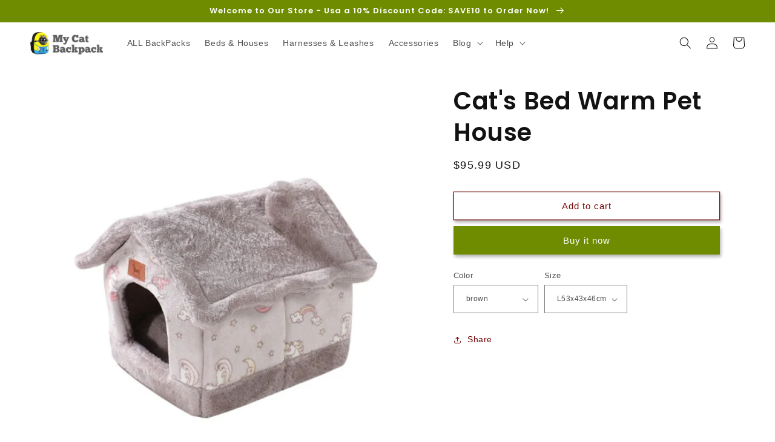

--- FILE ---
content_type: text/html; charset=utf-8
request_url: https://mycatbackpack.com/en-de/products/cats-bed-warm-pet-house
body_size: 36125
content:
<!doctype html>
<html class="no-js" lang="en">
  <head>
  


<script type="text/javascript">
var a = window.performance && window.performance.mark;
if (a) {
  window.performance.mark("shopsheriff.amp-snippet.start");
}
var doc = document;
var redirect = "/cart" === window.location.pathname
&& (doc.referrer.includes("ampproject.org") || doc.referrer.includes("/a/s/") )
&& !doc.location.search.includes("utm");

if(redirect) {
  var f = doc.location.search ? "&" : "?";
  window.location =
    window.location.origin
  + window.location.pathname
  + f
  + "utm_source=shopsheriff&utm_medium=amp&utm_campaign=shopsheriff&utm_content=add-to-cart";
}
if (a) {
  window.performance.mark("shopsheriff.amp-snippet.end");
}
      </script>


   <link rel="amphtml" href="https://mycatbackpack.com/a/s/products/cats-bed-warm-pet-house">



    <meta charset="utf-8">
    <meta http-equiv="X-UA-Compatible" content="IE=edge">
    <meta name="viewport" content="width=device-width,initial-scale=1">
    <meta name="theme-color" content="">
    <link rel="canonical" href="https://mycatbackpack.com/en-de/products/cats-bed-warm-pet-house">
    <link rel="preconnect" href="https://cdn.shopify.com" crossorigin><link rel="preconnect" href="https://fonts.shopifycdn.com" crossorigin><title>
      Cat&#39;s Bed Warm Pet House
 &ndash; My Cat Backpack</title>

    

    

<meta property="og:site_name" content="My Cat Backpack">
<meta property="og:url" content="https://mycatbackpack.com/en-de/products/cats-bed-warm-pet-house">
<meta property="og:title" content="Cat&#39;s Bed Warm Pet House">
<meta property="og:type" content="product">
<meta property="og:description" content="Get amazing discount on Fat Cat Backpack, bubble backpack &amp; other cat carriers and backpacks. We offer free shipping worldwide "><meta property="og:image" content="http://mycatbackpack.com/cdn/shop/products/product-image-1782470306.jpg?v=1638260034">
  <meta property="og:image:secure_url" content="https://mycatbackpack.com/cdn/shop/products/product-image-1782470306.jpg?v=1638260034">
  <meta property="og:image:width" content="800">
  <meta property="og:image:height" content="800"><meta property="og:price:amount" content="58.99">
  <meta property="og:price:currency" content="USD"><meta name="twitter:site" content="@japanesemask#"><meta name="twitter:card" content="summary_large_image">
<meta name="twitter:title" content="Cat&#39;s Bed Warm Pet House">
<meta name="twitter:description" content="Get amazing discount on Fat Cat Backpack, bubble backpack &amp; other cat carriers and backpacks. We offer free shipping worldwide ">


    <script src="//mycatbackpack.com/cdn/shop/t/8/assets/global.js?v=149496944046504657681679392561" defer="defer"></script>
    <script>window.performance && window.performance.mark && window.performance.mark('shopify.content_for_header.start');</script><meta id="shopify-digital-wallet" name="shopify-digital-wallet" content="/24581865556/digital_wallets/dialog">
<meta name="shopify-checkout-api-token" content="f528fe74375ee9bf6a6d7633a41dee99">
<link rel="alternate" hreflang="x-default" href="https://mycatbackpack.com/products/cats-bed-warm-pet-house">
<link rel="alternate" hreflang="en" href="https://mycatbackpack.com/products/cats-bed-warm-pet-house">
<link rel="alternate" hreflang="en-DE" href="https://mycatbackpack.com/en-de/products/cats-bed-warm-pet-house">
<link rel="alternate" type="application/json+oembed" href="https://mycatbackpack.com/en-de/products/cats-bed-warm-pet-house.oembed">
<script async="async" src="/checkouts/internal/preloads.js?locale=en-DE"></script>
<script id="apple-pay-shop-capabilities" type="application/json">{"shopId":24581865556,"countryCode":"PK","currencyCode":"USD","merchantCapabilities":["supports3DS"],"merchantId":"gid:\/\/shopify\/Shop\/24581865556","merchantName":"My Cat Backpack","requiredBillingContactFields":["postalAddress","email","phone"],"requiredShippingContactFields":["postalAddress","email","phone"],"shippingType":"shipping","supportedNetworks":["visa","masterCard","amex"],"total":{"type":"pending","label":"My Cat Backpack","amount":"1.00"},"shopifyPaymentsEnabled":false,"supportsSubscriptions":false}</script>
<script id="shopify-features" type="application/json">{"accessToken":"f528fe74375ee9bf6a6d7633a41dee99","betas":["rich-media-storefront-analytics"],"domain":"mycatbackpack.com","predictiveSearch":true,"shopId":24581865556,"locale":"en"}</script>
<script>var Shopify = Shopify || {};
Shopify.shop = "mycatbackpack.myshopify.com";
Shopify.locale = "en";
Shopify.currency = {"active":"USD","rate":"1.0"};
Shopify.country = "DE";
Shopify.theme = {"name":"Dawn","id":122112770132,"schema_name":"Dawn","schema_version":"7.0.0","theme_store_id":null,"role":"main"};
Shopify.theme.handle = "null";
Shopify.theme.style = {"id":null,"handle":null};
Shopify.cdnHost = "mycatbackpack.com/cdn";
Shopify.routes = Shopify.routes || {};
Shopify.routes.root = "/en-de/";</script>
<script type="module">!function(o){(o.Shopify=o.Shopify||{}).modules=!0}(window);</script>
<script>!function(o){function n(){var o=[];function n(){o.push(Array.prototype.slice.apply(arguments))}return n.q=o,n}var t=o.Shopify=o.Shopify||{};t.loadFeatures=n(),t.autoloadFeatures=n()}(window);</script>
<script id="shop-js-analytics" type="application/json">{"pageType":"product"}</script>
<script defer="defer" async type="module" src="//mycatbackpack.com/cdn/shopifycloud/shop-js/modules/v2/client.init-shop-cart-sync_BT-GjEfc.en.esm.js"></script>
<script defer="defer" async type="module" src="//mycatbackpack.com/cdn/shopifycloud/shop-js/modules/v2/chunk.common_D58fp_Oc.esm.js"></script>
<script defer="defer" async type="module" src="//mycatbackpack.com/cdn/shopifycloud/shop-js/modules/v2/chunk.modal_xMitdFEc.esm.js"></script>
<script type="module">
  await import("//mycatbackpack.com/cdn/shopifycloud/shop-js/modules/v2/client.init-shop-cart-sync_BT-GjEfc.en.esm.js");
await import("//mycatbackpack.com/cdn/shopifycloud/shop-js/modules/v2/chunk.common_D58fp_Oc.esm.js");
await import("//mycatbackpack.com/cdn/shopifycloud/shop-js/modules/v2/chunk.modal_xMitdFEc.esm.js");

  window.Shopify.SignInWithShop?.initShopCartSync?.({"fedCMEnabled":true,"windoidEnabled":true});

</script>
<script>(function() {
  var isLoaded = false;
  function asyncLoad() {
    if (isLoaded) return;
    isLoaded = true;
    var urls = ["https:\/\/gtranslate.io\/shopify\/gtranslate.js?shop=mycatbackpack.myshopify.com"];
    for (var i = 0; i < urls.length; i++) {
      var s = document.createElement('script');
      s.type = 'text/javascript';
      s.async = true;
      s.src = urls[i];
      var x = document.getElementsByTagName('script')[0];
      x.parentNode.insertBefore(s, x);
    }
  };
  if(window.attachEvent) {
    window.attachEvent('onload', asyncLoad);
  } else {
    window.addEventListener('load', asyncLoad, false);
  }
})();</script>
<script id="__st">var __st={"a":24581865556,"offset":-18000,"reqid":"a3700295-1660-49a1-b705-ea4a38fc980e-1769142301","pageurl":"mycatbackpack.com\/en-de\/products\/cats-bed-warm-pet-house","u":"ad9fcb172398","p":"product","rtyp":"product","rid":6674312167508};</script>
<script>window.ShopifyPaypalV4VisibilityTracking = true;</script>
<script id="captcha-bootstrap">!function(){'use strict';const t='contact',e='account',n='new_comment',o=[[t,t],['blogs',n],['comments',n],[t,'customer']],c=[[e,'customer_login'],[e,'guest_login'],[e,'recover_customer_password'],[e,'create_customer']],r=t=>t.map((([t,e])=>`form[action*='/${t}']:not([data-nocaptcha='true']) input[name='form_type'][value='${e}']`)).join(','),a=t=>()=>t?[...document.querySelectorAll(t)].map((t=>t.form)):[];function s(){const t=[...o],e=r(t);return a(e)}const i='password',u='form_key',d=['recaptcha-v3-token','g-recaptcha-response','h-captcha-response',i],f=()=>{try{return window.sessionStorage}catch{return}},m='__shopify_v',_=t=>t.elements[u];function p(t,e,n=!1){try{const o=window.sessionStorage,c=JSON.parse(o.getItem(e)),{data:r}=function(t){const{data:e,action:n}=t;return t[m]||n?{data:e,action:n}:{data:t,action:n}}(c);for(const[e,n]of Object.entries(r))t.elements[e]&&(t.elements[e].value=n);n&&o.removeItem(e)}catch(o){console.error('form repopulation failed',{error:o})}}const l='form_type',E='cptcha';function T(t){t.dataset[E]=!0}const w=window,h=w.document,L='Shopify',v='ce_forms',y='captcha';let A=!1;((t,e)=>{const n=(g='f06e6c50-85a8-45c8-87d0-21a2b65856fe',I='https://cdn.shopify.com/shopifycloud/storefront-forms-hcaptcha/ce_storefront_forms_captcha_hcaptcha.v1.5.2.iife.js',D={infoText:'Protected by hCaptcha',privacyText:'Privacy',termsText:'Terms'},(t,e,n)=>{const o=w[L][v],c=o.bindForm;if(c)return c(t,g,e,D).then(n);var r;o.q.push([[t,g,e,D],n]),r=I,A||(h.body.append(Object.assign(h.createElement('script'),{id:'captcha-provider',async:!0,src:r})),A=!0)});var g,I,D;w[L]=w[L]||{},w[L][v]=w[L][v]||{},w[L][v].q=[],w[L][y]=w[L][y]||{},w[L][y].protect=function(t,e){n(t,void 0,e),T(t)},Object.freeze(w[L][y]),function(t,e,n,w,h,L){const[v,y,A,g]=function(t,e,n){const i=e?o:[],u=t?c:[],d=[...i,...u],f=r(d),m=r(i),_=r(d.filter((([t,e])=>n.includes(e))));return[a(f),a(m),a(_),s()]}(w,h,L),I=t=>{const e=t.target;return e instanceof HTMLFormElement?e:e&&e.form},D=t=>v().includes(t);t.addEventListener('submit',(t=>{const e=I(t);if(!e)return;const n=D(e)&&!e.dataset.hcaptchaBound&&!e.dataset.recaptchaBound,o=_(e),c=g().includes(e)&&(!o||!o.value);(n||c)&&t.preventDefault(),c&&!n&&(function(t){try{if(!f())return;!function(t){const e=f();if(!e)return;const n=_(t);if(!n)return;const o=n.value;o&&e.removeItem(o)}(t);const e=Array.from(Array(32),(()=>Math.random().toString(36)[2])).join('');!function(t,e){_(t)||t.append(Object.assign(document.createElement('input'),{type:'hidden',name:u})),t.elements[u].value=e}(t,e),function(t,e){const n=f();if(!n)return;const o=[...t.querySelectorAll(`input[type='${i}']`)].map((({name:t})=>t)),c=[...d,...o],r={};for(const[a,s]of new FormData(t).entries())c.includes(a)||(r[a]=s);n.setItem(e,JSON.stringify({[m]:1,action:t.action,data:r}))}(t,e)}catch(e){console.error('failed to persist form',e)}}(e),e.submit())}));const S=(t,e)=>{t&&!t.dataset[E]&&(n(t,e.some((e=>e===t))),T(t))};for(const o of['focusin','change'])t.addEventListener(o,(t=>{const e=I(t);D(e)&&S(e,y())}));const B=e.get('form_key'),M=e.get(l),P=B&&M;t.addEventListener('DOMContentLoaded',(()=>{const t=y();if(P)for(const e of t)e.elements[l].value===M&&p(e,B);[...new Set([...A(),...v().filter((t=>'true'===t.dataset.shopifyCaptcha))])].forEach((e=>S(e,t)))}))}(h,new URLSearchParams(w.location.search),n,t,e,['guest_login'])})(!0,!0)}();</script>
<script integrity="sha256-4kQ18oKyAcykRKYeNunJcIwy7WH5gtpwJnB7kiuLZ1E=" data-source-attribution="shopify.loadfeatures" defer="defer" src="//mycatbackpack.com/cdn/shopifycloud/storefront/assets/storefront/load_feature-a0a9edcb.js" crossorigin="anonymous"></script>
<script data-source-attribution="shopify.dynamic_checkout.dynamic.init">var Shopify=Shopify||{};Shopify.PaymentButton=Shopify.PaymentButton||{isStorefrontPortableWallets:!0,init:function(){window.Shopify.PaymentButton.init=function(){};var t=document.createElement("script");t.src="https://mycatbackpack.com/cdn/shopifycloud/portable-wallets/latest/portable-wallets.en.js",t.type="module",document.head.appendChild(t)}};
</script>
<script data-source-attribution="shopify.dynamic_checkout.buyer_consent">
  function portableWalletsHideBuyerConsent(e){var t=document.getElementById("shopify-buyer-consent"),n=document.getElementById("shopify-subscription-policy-button");t&&n&&(t.classList.add("hidden"),t.setAttribute("aria-hidden","true"),n.removeEventListener("click",e))}function portableWalletsShowBuyerConsent(e){var t=document.getElementById("shopify-buyer-consent"),n=document.getElementById("shopify-subscription-policy-button");t&&n&&(t.classList.remove("hidden"),t.removeAttribute("aria-hidden"),n.addEventListener("click",e))}window.Shopify?.PaymentButton&&(window.Shopify.PaymentButton.hideBuyerConsent=portableWalletsHideBuyerConsent,window.Shopify.PaymentButton.showBuyerConsent=portableWalletsShowBuyerConsent);
</script>
<script>
  function portableWalletsCleanup(e){e&&e.src&&console.error("Failed to load portable wallets script "+e.src);var t=document.querySelectorAll("shopify-accelerated-checkout .shopify-payment-button__skeleton, shopify-accelerated-checkout-cart .wallet-cart-button__skeleton"),e=document.getElementById("shopify-buyer-consent");for(let e=0;e<t.length;e++)t[e].remove();e&&e.remove()}function portableWalletsNotLoadedAsModule(e){e instanceof ErrorEvent&&"string"==typeof e.message&&e.message.includes("import.meta")&&"string"==typeof e.filename&&e.filename.includes("portable-wallets")&&(window.removeEventListener("error",portableWalletsNotLoadedAsModule),window.Shopify.PaymentButton.failedToLoad=e,"loading"===document.readyState?document.addEventListener("DOMContentLoaded",window.Shopify.PaymentButton.init):window.Shopify.PaymentButton.init())}window.addEventListener("error",portableWalletsNotLoadedAsModule);
</script>

<script type="module" src="https://mycatbackpack.com/cdn/shopifycloud/portable-wallets/latest/portable-wallets.en.js" onError="portableWalletsCleanup(this)" crossorigin="anonymous"></script>
<script nomodule>
  document.addEventListener("DOMContentLoaded", portableWalletsCleanup);
</script>

<link id="shopify-accelerated-checkout-styles" rel="stylesheet" media="screen" href="https://mycatbackpack.com/cdn/shopifycloud/portable-wallets/latest/accelerated-checkout.css" crossorigin="anonymous">
<style id="shopify-accelerated-checkout-cart">
        #shopify-buyer-consent {
  margin-top: 1em;
  display: inline-block;
  width: 100%;
}

#shopify-buyer-consent.hidden {
  display: none;
}

#shopify-subscription-policy-button {
  background: none;
  border: none;
  padding: 0;
  text-decoration: underline;
  font-size: inherit;
  cursor: pointer;
}

#shopify-subscription-policy-button::before {
  box-shadow: none;
}

      </style>
<script id="sections-script" data-sections="header,footer" defer="defer" src="//mycatbackpack.com/cdn/shop/t/8/compiled_assets/scripts.js?v=522"></script>
<script>window.performance && window.performance.mark && window.performance.mark('shopify.content_for_header.end');</script>


    <style data-shopify>
      
      
      
      
      @font-face {
  font-family: Poppins;
  font-weight: 600;
  font-style: normal;
  font-display: swap;
  src: url("//mycatbackpack.com/cdn/fonts/poppins/poppins_n6.aa29d4918bc243723d56b59572e18228ed0786f6.woff2") format("woff2"),
       url("//mycatbackpack.com/cdn/fonts/poppins/poppins_n6.5f815d845fe073750885d5b7e619ee00e8111208.woff") format("woff");
}


      :root {
        --font-body-family: "system_ui", -apple-system, 'Segoe UI', Roboto, 'Helvetica Neue', 'Noto Sans', 'Liberation Sans', Arial, sans-serif, 'Apple Color Emoji', 'Segoe UI Emoji', 'Segoe UI Symbol', 'Noto Color Emoji';
        --font-body-style: normal;
        --font-body-weight: 400;
        --font-body-weight-bold: 700;

        --font-heading-family: Poppins, sans-serif;
        --font-heading-style: normal;
        --font-heading-weight: 600;

        --font-body-scale: 1.0;
        --font-heading-scale: 1.0;

        --color-base-text: 18, 18, 18;
        --color-shadow: 18, 18, 18;
        --color-base-background-1: 255, 255, 255;
        --color-base-background-2: 243, 243, 243;
        --color-base-solid-button-labels: 255, 255, 255;
        --color-base-outline-button-labels: 115, 5, 4;
        --color-base-accent-1: 111, 140, 0;
        --color-base-accent-2: 18, 18, 18;
        --payment-terms-background-color: #FFFFFF;

        --gradient-base-background-1: #FFFFFF;
        --gradient-base-background-2: #F3F3F3;
        --gradient-base-accent-1: #6f8c00;
        --gradient-base-accent-2: #121212;

        --media-padding: px;
        --media-border-opacity: 0.05;
        --media-border-width: 0px;
        --media-radius: 0px;
        --media-shadow-opacity: 0.0;
        --media-shadow-horizontal-offset: 0px;
        --media-shadow-vertical-offset: 0px;
        --media-shadow-blur-radius: 0px;
        --media-shadow-visible: 0;

        --page-width: 150rem;
        --page-width-margin: 0rem;

        --product-card-image-padding: 0.0rem;
        --product-card-corner-radius: 0.0rem;
        --product-card-text-alignment: left;
        --product-card-border-width: 0.0rem;
        --product-card-border-opacity: 0.0;
        --product-card-shadow-opacity: 0.1;
        --product-card-shadow-visible: 1;
        --product-card-shadow-horizontal-offset: 0.2rem;
        --product-card-shadow-vertical-offset: 0.4rem;
        --product-card-shadow-blur-radius: 0.5rem;

        --collection-card-image-padding: 0.0rem;
        --collection-card-corner-radius: 0.0rem;
        --collection-card-text-alignment: left;
        --collection-card-border-width: 0.0rem;
        --collection-card-border-opacity: 0.0;
        --collection-card-shadow-opacity: 0.1;
        --collection-card-shadow-visible: 1;
        --collection-card-shadow-horizontal-offset: 0.2rem;
        --collection-card-shadow-vertical-offset: 0.4rem;
        --collection-card-shadow-blur-radius: 0.5rem;

        --blog-card-image-padding: 0.0rem;
        --blog-card-corner-radius: 0.0rem;
        --blog-card-text-alignment: left;
        --blog-card-border-width: 0.0rem;
        --blog-card-border-opacity: 0.0;
        --blog-card-shadow-opacity: 0.1;
        --blog-card-shadow-visible: 1;
        --blog-card-shadow-horizontal-offset: 0.2rem;
        --blog-card-shadow-vertical-offset: 0.4rem;
        --blog-card-shadow-blur-radius: 0.5rem;

        --badge-corner-radius: 4.0rem;

        --popup-border-width: 1px;
        --popup-border-opacity: 0.1;
        --popup-corner-radius: 0px;
        --popup-shadow-opacity: 0.0;
        --popup-shadow-horizontal-offset: 0px;
        --popup-shadow-vertical-offset: 0px;
        --popup-shadow-blur-radius: 0px;

        --drawer-border-width: 1px;
        --drawer-border-opacity: 0.1;
        --drawer-shadow-opacity: 0.0;
        --drawer-shadow-horizontal-offset: 0px;
        --drawer-shadow-vertical-offset: 0px;
        --drawer-shadow-blur-radius: 0px;

        --spacing-sections-desktop: 0px;
        --spacing-sections-mobile: 0px;

        --grid-desktop-vertical-spacing: 4px;
        --grid-desktop-horizontal-spacing: 4px;
        --grid-mobile-vertical-spacing: 2px;
        --grid-mobile-horizontal-spacing: 2px;

        --text-boxes-border-opacity: 0.0;
        --text-boxes-border-width: 0px;
        --text-boxes-radius: 0px;
        --text-boxes-shadow-opacity: 0.0;
        --text-boxes-shadow-visible: 0;
        --text-boxes-shadow-horizontal-offset: 0px;
        --text-boxes-shadow-vertical-offset: 0px;
        --text-boxes-shadow-blur-radius: 0px;

        --buttons-radius: 0px;
        --buttons-radius-outset: 0px;
        --buttons-border-width: 1px;
        --buttons-border-opacity: 1.0;
        --buttons-shadow-opacity: 0.3;
        --buttons-shadow-visible: 1;
        --buttons-shadow-horizontal-offset: 2px;
        --buttons-shadow-vertical-offset: 4px;
        --buttons-shadow-blur-radius: 5px;
        --buttons-border-offset: 0.3px;

        --inputs-radius: 0px;
        --inputs-border-width: 1px;
        --inputs-border-opacity: 0.55;
        --inputs-shadow-opacity: 0.0;
        --inputs-shadow-horizontal-offset: 0px;
        --inputs-margin-offset: 0px;
        --inputs-shadow-vertical-offset: 0px;
        --inputs-shadow-blur-radius: 0px;
        --inputs-radius-outset: 0px;

        --variant-pills-radius: 40px;
        --variant-pills-border-width: 1px;
        --variant-pills-border-opacity: 0.55;
        --variant-pills-shadow-opacity: 0.3;
        --variant-pills-shadow-horizontal-offset: 0px;
        --variant-pills-shadow-vertical-offset: 0px;
        --variant-pills-shadow-blur-radius: 0px;
      }

      *,
      *::before,
      *::after {
        box-sizing: inherit;
      }

      html {
        box-sizing: border-box;
        font-size: calc(var(--font-body-scale) * 62.5%);
        height: 100%;
      }

      body {
        display: grid;
        grid-template-rows: auto auto 1fr auto;
        grid-template-columns: 100%;
        min-height: 100%;
        margin: 0;
        font-size: 1.5rem;
        letter-spacing: 0.06rem;
        line-height: calc(1 + 0.8 / var(--font-body-scale));
        font-family: var(--font-body-family);
        font-style: var(--font-body-style);
        font-weight: var(--font-body-weight);
      }

      @media screen and (min-width: 750px) {
        body {
          font-size: 1.6rem;
        }
      }
    </style>

    <link href="//mycatbackpack.com/cdn/shop/t/8/assets/base.css?v=95352238097952922821679392560" rel="stylesheet" type="text/css" media="all" />
<link rel="preload" as="font" href="//mycatbackpack.com/cdn/fonts/poppins/poppins_n6.aa29d4918bc243723d56b59572e18228ed0786f6.woff2" type="font/woff2" crossorigin><link rel="stylesheet" href="//mycatbackpack.com/cdn/shop/t/8/assets/component-predictive-search.css?v=83512081251802922551679392561" media="print" onload="this.media='all'"><script>document.documentElement.className = document.documentElement.className.replace('no-js', 'js');
    if (Shopify.designMode) {
      document.documentElement.classList.add('shopify-design-mode');
    }
    </script>
    <!-- "snippets/judgeme_core.liquid" was not rendered, the associated app was uninstalled -->
    <meta name="google-site-verification" content="D05qdQmydEY2Q_Jr0652_-_f4Hpkhd10b-6mXWayoAQ" />
  <link href="https://monorail-edge.shopifysvc.com" rel="dns-prefetch">
<script>(function(){if ("sendBeacon" in navigator && "performance" in window) {try {var session_token_from_headers = performance.getEntriesByType('navigation')[0].serverTiming.find(x => x.name == '_s').description;} catch {var session_token_from_headers = undefined;}var session_cookie_matches = document.cookie.match(/_shopify_s=([^;]*)/);var session_token_from_cookie = session_cookie_matches && session_cookie_matches.length === 2 ? session_cookie_matches[1] : "";var session_token = session_token_from_headers || session_token_from_cookie || "";function handle_abandonment_event(e) {var entries = performance.getEntries().filter(function(entry) {return /monorail-edge.shopifysvc.com/.test(entry.name);});if (!window.abandonment_tracked && entries.length === 0) {window.abandonment_tracked = true;var currentMs = Date.now();var navigation_start = performance.timing.navigationStart;var payload = {shop_id: 24581865556,url: window.location.href,navigation_start,duration: currentMs - navigation_start,session_token,page_type: "product"};window.navigator.sendBeacon("https://monorail-edge.shopifysvc.com/v1/produce", JSON.stringify({schema_id: "online_store_buyer_site_abandonment/1.1",payload: payload,metadata: {event_created_at_ms: currentMs,event_sent_at_ms: currentMs}}));}}window.addEventListener('pagehide', handle_abandonment_event);}}());</script>
<script id="web-pixels-manager-setup">(function e(e,d,r,n,o){if(void 0===o&&(o={}),!Boolean(null===(a=null===(i=window.Shopify)||void 0===i?void 0:i.analytics)||void 0===a?void 0:a.replayQueue)){var i,a;window.Shopify=window.Shopify||{};var t=window.Shopify;t.analytics=t.analytics||{};var s=t.analytics;s.replayQueue=[],s.publish=function(e,d,r){return s.replayQueue.push([e,d,r]),!0};try{self.performance.mark("wpm:start")}catch(e){}var l=function(){var e={modern:/Edge?\/(1{2}[4-9]|1[2-9]\d|[2-9]\d{2}|\d{4,})\.\d+(\.\d+|)|Firefox\/(1{2}[4-9]|1[2-9]\d|[2-9]\d{2}|\d{4,})\.\d+(\.\d+|)|Chrom(ium|e)\/(9{2}|\d{3,})\.\d+(\.\d+|)|(Maci|X1{2}).+ Version\/(15\.\d+|(1[6-9]|[2-9]\d|\d{3,})\.\d+)([,.]\d+|)( \(\w+\)|)( Mobile\/\w+|) Safari\/|Chrome.+OPR\/(9{2}|\d{3,})\.\d+\.\d+|(CPU[ +]OS|iPhone[ +]OS|CPU[ +]iPhone|CPU IPhone OS|CPU iPad OS)[ +]+(15[._]\d+|(1[6-9]|[2-9]\d|\d{3,})[._]\d+)([._]\d+|)|Android:?[ /-](13[3-9]|1[4-9]\d|[2-9]\d{2}|\d{4,})(\.\d+|)(\.\d+|)|Android.+Firefox\/(13[5-9]|1[4-9]\d|[2-9]\d{2}|\d{4,})\.\d+(\.\d+|)|Android.+Chrom(ium|e)\/(13[3-9]|1[4-9]\d|[2-9]\d{2}|\d{4,})\.\d+(\.\d+|)|SamsungBrowser\/([2-9]\d|\d{3,})\.\d+/,legacy:/Edge?\/(1[6-9]|[2-9]\d|\d{3,})\.\d+(\.\d+|)|Firefox\/(5[4-9]|[6-9]\d|\d{3,})\.\d+(\.\d+|)|Chrom(ium|e)\/(5[1-9]|[6-9]\d|\d{3,})\.\d+(\.\d+|)([\d.]+$|.*Safari\/(?![\d.]+ Edge\/[\d.]+$))|(Maci|X1{2}).+ Version\/(10\.\d+|(1[1-9]|[2-9]\d|\d{3,})\.\d+)([,.]\d+|)( \(\w+\)|)( Mobile\/\w+|) Safari\/|Chrome.+OPR\/(3[89]|[4-9]\d|\d{3,})\.\d+\.\d+|(CPU[ +]OS|iPhone[ +]OS|CPU[ +]iPhone|CPU IPhone OS|CPU iPad OS)[ +]+(10[._]\d+|(1[1-9]|[2-9]\d|\d{3,})[._]\d+)([._]\d+|)|Android:?[ /-](13[3-9]|1[4-9]\d|[2-9]\d{2}|\d{4,})(\.\d+|)(\.\d+|)|Mobile Safari.+OPR\/([89]\d|\d{3,})\.\d+\.\d+|Android.+Firefox\/(13[5-9]|1[4-9]\d|[2-9]\d{2}|\d{4,})\.\d+(\.\d+|)|Android.+Chrom(ium|e)\/(13[3-9]|1[4-9]\d|[2-9]\d{2}|\d{4,})\.\d+(\.\d+|)|Android.+(UC? ?Browser|UCWEB|U3)[ /]?(15\.([5-9]|\d{2,})|(1[6-9]|[2-9]\d|\d{3,})\.\d+)\.\d+|SamsungBrowser\/(5\.\d+|([6-9]|\d{2,})\.\d+)|Android.+MQ{2}Browser\/(14(\.(9|\d{2,})|)|(1[5-9]|[2-9]\d|\d{3,})(\.\d+|))(\.\d+|)|K[Aa][Ii]OS\/(3\.\d+|([4-9]|\d{2,})\.\d+)(\.\d+|)/},d=e.modern,r=e.legacy,n=navigator.userAgent;return n.match(d)?"modern":n.match(r)?"legacy":"unknown"}(),u="modern"===l?"modern":"legacy",c=(null!=n?n:{modern:"",legacy:""})[u],f=function(e){return[e.baseUrl,"/wpm","/b",e.hashVersion,"modern"===e.buildTarget?"m":"l",".js"].join("")}({baseUrl:d,hashVersion:r,buildTarget:u}),m=function(e){var d=e.version,r=e.bundleTarget,n=e.surface,o=e.pageUrl,i=e.monorailEndpoint;return{emit:function(e){var a=e.status,t=e.errorMsg,s=(new Date).getTime(),l=JSON.stringify({metadata:{event_sent_at_ms:s},events:[{schema_id:"web_pixels_manager_load/3.1",payload:{version:d,bundle_target:r,page_url:o,status:a,surface:n,error_msg:t},metadata:{event_created_at_ms:s}}]});if(!i)return console&&console.warn&&console.warn("[Web Pixels Manager] No Monorail endpoint provided, skipping logging."),!1;try{return self.navigator.sendBeacon.bind(self.navigator)(i,l)}catch(e){}var u=new XMLHttpRequest;try{return u.open("POST",i,!0),u.setRequestHeader("Content-Type","text/plain"),u.send(l),!0}catch(e){return console&&console.warn&&console.warn("[Web Pixels Manager] Got an unhandled error while logging to Monorail."),!1}}}}({version:r,bundleTarget:l,surface:e.surface,pageUrl:self.location.href,monorailEndpoint:e.monorailEndpoint});try{o.browserTarget=l,function(e){var d=e.src,r=e.async,n=void 0===r||r,o=e.onload,i=e.onerror,a=e.sri,t=e.scriptDataAttributes,s=void 0===t?{}:t,l=document.createElement("script"),u=document.querySelector("head"),c=document.querySelector("body");if(l.async=n,l.src=d,a&&(l.integrity=a,l.crossOrigin="anonymous"),s)for(var f in s)if(Object.prototype.hasOwnProperty.call(s,f))try{l.dataset[f]=s[f]}catch(e){}if(o&&l.addEventListener("load",o),i&&l.addEventListener("error",i),u)u.appendChild(l);else{if(!c)throw new Error("Did not find a head or body element to append the script");c.appendChild(l)}}({src:f,async:!0,onload:function(){if(!function(){var e,d;return Boolean(null===(d=null===(e=window.Shopify)||void 0===e?void 0:e.analytics)||void 0===d?void 0:d.initialized)}()){var d=window.webPixelsManager.init(e)||void 0;if(d){var r=window.Shopify.analytics;r.replayQueue.forEach((function(e){var r=e[0],n=e[1],o=e[2];d.publishCustomEvent(r,n,o)})),r.replayQueue=[],r.publish=d.publishCustomEvent,r.visitor=d.visitor,r.initialized=!0}}},onerror:function(){return m.emit({status:"failed",errorMsg:"".concat(f," has failed to load")})},sri:function(e){var d=/^sha384-[A-Za-z0-9+/=]+$/;return"string"==typeof e&&d.test(e)}(c)?c:"",scriptDataAttributes:o}),m.emit({status:"loading"})}catch(e){m.emit({status:"failed",errorMsg:(null==e?void 0:e.message)||"Unknown error"})}}})({shopId: 24581865556,storefrontBaseUrl: "https://mycatbackpack.com",extensionsBaseUrl: "https://extensions.shopifycdn.com/cdn/shopifycloud/web-pixels-manager",monorailEndpoint: "https://monorail-edge.shopifysvc.com/unstable/produce_batch",surface: "storefront-renderer",enabledBetaFlags: ["2dca8a86"],webPixelsConfigList: [{"id":"shopify-app-pixel","configuration":"{}","eventPayloadVersion":"v1","runtimeContext":"STRICT","scriptVersion":"0450","apiClientId":"shopify-pixel","type":"APP","privacyPurposes":["ANALYTICS","MARKETING"]},{"id":"shopify-custom-pixel","eventPayloadVersion":"v1","runtimeContext":"LAX","scriptVersion":"0450","apiClientId":"shopify-pixel","type":"CUSTOM","privacyPurposes":["ANALYTICS","MARKETING"]}],isMerchantRequest: false,initData: {"shop":{"name":"My Cat Backpack","paymentSettings":{"currencyCode":"USD"},"myshopifyDomain":"mycatbackpack.myshopify.com","countryCode":"PK","storefrontUrl":"https:\/\/mycatbackpack.com\/en-de"},"customer":null,"cart":null,"checkout":null,"productVariants":[{"price":{"amount":95.99,"currencyCode":"USD"},"product":{"title":"Cat's Bed Warm Pet House","vendor":"My Cat Backpack","id":"6674312167508","untranslatedTitle":"Cat's Bed Warm Pet House","url":"\/en-de\/products\/cats-bed-warm-pet-house","type":""},"id":"39539222544468","image":{"src":"\/\/mycatbackpack.com\/cdn\/shop\/products\/product-image-1782470331.jpg?v=1638260031"},"sku":"45860031-brown-l53x43x46cm","title":"brown \/ L53x43x46cm","untranslatedTitle":"brown \/ L53x43x46cm"},{"price":{"amount":78.99,"currencyCode":"USD"},"product":{"title":"Cat's Bed Warm Pet House","vendor":"My Cat Backpack","id":"6674312167508","untranslatedTitle":"Cat's Bed Warm Pet House","url":"\/en-de\/products\/cats-bed-warm-pet-house","type":""},"id":"39539222577236","image":{"src":"\/\/mycatbackpack.com\/cdn\/shop\/products\/product-image-1782470331.jpg?v=1638260031"},"sku":"45860031-brown-m48x40x39cm","title":"brown \/ M48x40x39cm","untranslatedTitle":"brown \/ M48x40x39cm"},{"price":{"amount":58.99,"currencyCode":"USD"},"product":{"title":"Cat's Bed Warm Pet House","vendor":"My Cat Backpack","id":"6674312167508","untranslatedTitle":"Cat's Bed Warm Pet House","url":"\/en-de\/products\/cats-bed-warm-pet-house","type":""},"id":"39539222610004","image":{"src":"\/\/mycatbackpack.com\/cdn\/shop\/products\/product-image-1782470331.jpg?v=1638260031"},"sku":"45860031-brown-s43x36x34cm","title":"brown \/ S43x36x34cm","untranslatedTitle":"brown \/ S43x36x34cm"},{"price":{"amount":58.99,"currencyCode":"USD"},"product":{"title":"Cat's Bed Warm Pet House","vendor":"My Cat Backpack","id":"6674312167508","untranslatedTitle":"Cat's Bed Warm Pet House","url":"\/en-de\/products\/cats-bed-warm-pet-house","type":""},"id":"39539222642772","image":{"src":"\/\/mycatbackpack.com\/cdn\/shop\/products\/product-image-1782470333.jpg?v=1638260036"},"sku":"45860031-long-ears-gray-s43x36x34cm","title":"Long ears gray \/ S43x36x34cm","untranslatedTitle":"Long ears gray \/ S43x36x34cm"},{"price":{"amount":95.99,"currencyCode":"USD"},"product":{"title":"Cat's Bed Warm Pet House","vendor":"My Cat Backpack","id":"6674312167508","untranslatedTitle":"Cat's Bed Warm Pet House","url":"\/en-de\/products\/cats-bed-warm-pet-house","type":""},"id":"39539222675540","image":{"src":"\/\/mycatbackpack.com\/cdn\/shop\/products\/product-image-1782470333.jpg?v=1638260036"},"sku":"45860031-long-ears-gray-l53x43x46cm","title":"Long ears gray \/ L53x43x46cm","untranslatedTitle":"Long ears gray \/ L53x43x46cm"},{"price":{"amount":78.99,"currencyCode":"USD"},"product":{"title":"Cat's Bed Warm Pet House","vendor":"My Cat Backpack","id":"6674312167508","untranslatedTitle":"Cat's Bed Warm Pet House","url":"\/en-de\/products\/cats-bed-warm-pet-house","type":""},"id":"39539222708308","image":{"src":"\/\/mycatbackpack.com\/cdn\/shop\/products\/product-image-1782470333.jpg?v=1638260036"},"sku":"45860031-long-ears-gray-m48x40x39cm","title":"Long ears gray \/ M48x40x39cm","untranslatedTitle":"Long ears gray \/ M48x40x39cm"}],"purchasingCompany":null},},"https://mycatbackpack.com/cdn","fcfee988w5aeb613cpc8e4bc33m6693e112",{"modern":"","legacy":""},{"shopId":"24581865556","storefrontBaseUrl":"https:\/\/mycatbackpack.com","extensionBaseUrl":"https:\/\/extensions.shopifycdn.com\/cdn\/shopifycloud\/web-pixels-manager","surface":"storefront-renderer","enabledBetaFlags":"[\"2dca8a86\"]","isMerchantRequest":"false","hashVersion":"fcfee988w5aeb613cpc8e4bc33m6693e112","publish":"custom","events":"[[\"page_viewed\",{}],[\"product_viewed\",{\"productVariant\":{\"price\":{\"amount\":95.99,\"currencyCode\":\"USD\"},\"product\":{\"title\":\"Cat's Bed Warm Pet House\",\"vendor\":\"My Cat Backpack\",\"id\":\"6674312167508\",\"untranslatedTitle\":\"Cat's Bed Warm Pet House\",\"url\":\"\/en-de\/products\/cats-bed-warm-pet-house\",\"type\":\"\"},\"id\":\"39539222544468\",\"image\":{\"src\":\"\/\/mycatbackpack.com\/cdn\/shop\/products\/product-image-1782470331.jpg?v=1638260031\"},\"sku\":\"45860031-brown-l53x43x46cm\",\"title\":\"brown \/ L53x43x46cm\",\"untranslatedTitle\":\"brown \/ L53x43x46cm\"}}]]"});</script><script>
  window.ShopifyAnalytics = window.ShopifyAnalytics || {};
  window.ShopifyAnalytics.meta = window.ShopifyAnalytics.meta || {};
  window.ShopifyAnalytics.meta.currency = 'USD';
  var meta = {"product":{"id":6674312167508,"gid":"gid:\/\/shopify\/Product\/6674312167508","vendor":"My Cat Backpack","type":"","handle":"cats-bed-warm-pet-house","variants":[{"id":39539222544468,"price":9599,"name":"Cat's Bed Warm Pet House - brown \/ L53x43x46cm","public_title":"brown \/ L53x43x46cm","sku":"45860031-brown-l53x43x46cm"},{"id":39539222577236,"price":7899,"name":"Cat's Bed Warm Pet House - brown \/ M48x40x39cm","public_title":"brown \/ M48x40x39cm","sku":"45860031-brown-m48x40x39cm"},{"id":39539222610004,"price":5899,"name":"Cat's Bed Warm Pet House - brown \/ S43x36x34cm","public_title":"brown \/ S43x36x34cm","sku":"45860031-brown-s43x36x34cm"},{"id":39539222642772,"price":5899,"name":"Cat's Bed Warm Pet House - Long ears gray \/ S43x36x34cm","public_title":"Long ears gray \/ S43x36x34cm","sku":"45860031-long-ears-gray-s43x36x34cm"},{"id":39539222675540,"price":9599,"name":"Cat's Bed Warm Pet House - Long ears gray \/ L53x43x46cm","public_title":"Long ears gray \/ L53x43x46cm","sku":"45860031-long-ears-gray-l53x43x46cm"},{"id":39539222708308,"price":7899,"name":"Cat's Bed Warm Pet House - Long ears gray \/ M48x40x39cm","public_title":"Long ears gray \/ M48x40x39cm","sku":"45860031-long-ears-gray-m48x40x39cm"}],"remote":false},"page":{"pageType":"product","resourceType":"product","resourceId":6674312167508,"requestId":"a3700295-1660-49a1-b705-ea4a38fc980e-1769142301"}};
  for (var attr in meta) {
    window.ShopifyAnalytics.meta[attr] = meta[attr];
  }
</script>
<script class="analytics">
  (function () {
    var customDocumentWrite = function(content) {
      var jquery = null;

      if (window.jQuery) {
        jquery = window.jQuery;
      } else if (window.Checkout && window.Checkout.$) {
        jquery = window.Checkout.$;
      }

      if (jquery) {
        jquery('body').append(content);
      }
    };

    var hasLoggedConversion = function(token) {
      if (token) {
        return document.cookie.indexOf('loggedConversion=' + token) !== -1;
      }
      return false;
    }

    var setCookieIfConversion = function(token) {
      if (token) {
        var twoMonthsFromNow = new Date(Date.now());
        twoMonthsFromNow.setMonth(twoMonthsFromNow.getMonth() + 2);

        document.cookie = 'loggedConversion=' + token + '; expires=' + twoMonthsFromNow;
      }
    }

    var trekkie = window.ShopifyAnalytics.lib = window.trekkie = window.trekkie || [];
    if (trekkie.integrations) {
      return;
    }
    trekkie.methods = [
      'identify',
      'page',
      'ready',
      'track',
      'trackForm',
      'trackLink'
    ];
    trekkie.factory = function(method) {
      return function() {
        var args = Array.prototype.slice.call(arguments);
        args.unshift(method);
        trekkie.push(args);
        return trekkie;
      };
    };
    for (var i = 0; i < trekkie.methods.length; i++) {
      var key = trekkie.methods[i];
      trekkie[key] = trekkie.factory(key);
    }
    trekkie.load = function(config) {
      trekkie.config = config || {};
      trekkie.config.initialDocumentCookie = document.cookie;
      var first = document.getElementsByTagName('script')[0];
      var script = document.createElement('script');
      script.type = 'text/javascript';
      script.onerror = function(e) {
        var scriptFallback = document.createElement('script');
        scriptFallback.type = 'text/javascript';
        scriptFallback.onerror = function(error) {
                var Monorail = {
      produce: function produce(monorailDomain, schemaId, payload) {
        var currentMs = new Date().getTime();
        var event = {
          schema_id: schemaId,
          payload: payload,
          metadata: {
            event_created_at_ms: currentMs,
            event_sent_at_ms: currentMs
          }
        };
        return Monorail.sendRequest("https://" + monorailDomain + "/v1/produce", JSON.stringify(event));
      },
      sendRequest: function sendRequest(endpointUrl, payload) {
        // Try the sendBeacon API
        if (window && window.navigator && typeof window.navigator.sendBeacon === 'function' && typeof window.Blob === 'function' && !Monorail.isIos12()) {
          var blobData = new window.Blob([payload], {
            type: 'text/plain'
          });

          if (window.navigator.sendBeacon(endpointUrl, blobData)) {
            return true;
          } // sendBeacon was not successful

        } // XHR beacon

        var xhr = new XMLHttpRequest();

        try {
          xhr.open('POST', endpointUrl);
          xhr.setRequestHeader('Content-Type', 'text/plain');
          xhr.send(payload);
        } catch (e) {
          console.log(e);
        }

        return false;
      },
      isIos12: function isIos12() {
        return window.navigator.userAgent.lastIndexOf('iPhone; CPU iPhone OS 12_') !== -1 || window.navigator.userAgent.lastIndexOf('iPad; CPU OS 12_') !== -1;
      }
    };
    Monorail.produce('monorail-edge.shopifysvc.com',
      'trekkie_storefront_load_errors/1.1',
      {shop_id: 24581865556,
      theme_id: 122112770132,
      app_name: "storefront",
      context_url: window.location.href,
      source_url: "//mycatbackpack.com/cdn/s/trekkie.storefront.8d95595f799fbf7e1d32231b9a28fd43b70c67d3.min.js"});

        };
        scriptFallback.async = true;
        scriptFallback.src = '//mycatbackpack.com/cdn/s/trekkie.storefront.8d95595f799fbf7e1d32231b9a28fd43b70c67d3.min.js';
        first.parentNode.insertBefore(scriptFallback, first);
      };
      script.async = true;
      script.src = '//mycatbackpack.com/cdn/s/trekkie.storefront.8d95595f799fbf7e1d32231b9a28fd43b70c67d3.min.js';
      first.parentNode.insertBefore(script, first);
    };
    trekkie.load(
      {"Trekkie":{"appName":"storefront","development":false,"defaultAttributes":{"shopId":24581865556,"isMerchantRequest":null,"themeId":122112770132,"themeCityHash":"2266866831956087050","contentLanguage":"en","currency":"USD","eventMetadataId":"8abac585-a962-41bc-8644-bd5f254f9cdb"},"isServerSideCookieWritingEnabled":true,"monorailRegion":"shop_domain","enabledBetaFlags":["65f19447"]},"Session Attribution":{},"S2S":{"facebookCapiEnabled":false,"source":"trekkie-storefront-renderer","apiClientId":580111}}
    );

    var loaded = false;
    trekkie.ready(function() {
      if (loaded) return;
      loaded = true;

      window.ShopifyAnalytics.lib = window.trekkie;

      var originalDocumentWrite = document.write;
      document.write = customDocumentWrite;
      try { window.ShopifyAnalytics.merchantGoogleAnalytics.call(this); } catch(error) {};
      document.write = originalDocumentWrite;

      window.ShopifyAnalytics.lib.page(null,{"pageType":"product","resourceType":"product","resourceId":6674312167508,"requestId":"a3700295-1660-49a1-b705-ea4a38fc980e-1769142301","shopifyEmitted":true});

      var match = window.location.pathname.match(/checkouts\/(.+)\/(thank_you|post_purchase)/)
      var token = match? match[1]: undefined;
      if (!hasLoggedConversion(token)) {
        setCookieIfConversion(token);
        window.ShopifyAnalytics.lib.track("Viewed Product",{"currency":"USD","variantId":39539222544468,"productId":6674312167508,"productGid":"gid:\/\/shopify\/Product\/6674312167508","name":"Cat's Bed Warm Pet House - brown \/ L53x43x46cm","price":"95.99","sku":"45860031-brown-l53x43x46cm","brand":"My Cat Backpack","variant":"brown \/ L53x43x46cm","category":"","nonInteraction":true,"remote":false},undefined,undefined,{"shopifyEmitted":true});
      window.ShopifyAnalytics.lib.track("monorail:\/\/trekkie_storefront_viewed_product\/1.1",{"currency":"USD","variantId":39539222544468,"productId":6674312167508,"productGid":"gid:\/\/shopify\/Product\/6674312167508","name":"Cat's Bed Warm Pet House - brown \/ L53x43x46cm","price":"95.99","sku":"45860031-brown-l53x43x46cm","brand":"My Cat Backpack","variant":"brown \/ L53x43x46cm","category":"","nonInteraction":true,"remote":false,"referer":"https:\/\/mycatbackpack.com\/en-de\/products\/cats-bed-warm-pet-house"});
      }
    });


        var eventsListenerScript = document.createElement('script');
        eventsListenerScript.async = true;
        eventsListenerScript.src = "//mycatbackpack.com/cdn/shopifycloud/storefront/assets/shop_events_listener-3da45d37.js";
        document.getElementsByTagName('head')[0].appendChild(eventsListenerScript);

})();</script>
<script
  defer
  src="https://mycatbackpack.com/cdn/shopifycloud/perf-kit/shopify-perf-kit-3.0.4.min.js"
  data-application="storefront-renderer"
  data-shop-id="24581865556"
  data-render-region="gcp-us-central1"
  data-page-type="product"
  data-theme-instance-id="122112770132"
  data-theme-name="Dawn"
  data-theme-version="7.0.0"
  data-monorail-region="shop_domain"
  data-resource-timing-sampling-rate="10"
  data-shs="true"
  data-shs-beacon="true"
  data-shs-export-with-fetch="true"
  data-shs-logs-sample-rate="1"
  data-shs-beacon-endpoint="https://mycatbackpack.com/api/collect"
></script>
</head>

  <body class="gradient">
    <a class="skip-to-content-link button visually-hidden" href="#MainContent">
      Skip to content
    </a><div id="shopify-section-announcement-bar" class="shopify-section"><div class="announcement-bar color-accent-1 gradient" role="region" aria-label="Announcement" ><a href="/en-de/collections/all" class="announcement-bar__link link link--text focus-inset animate-arrow"><div class="page-width">
                <p class="announcement-bar__message center h5">
                  Welcome to Our Store - Usa a 10% Discount Code: SAVE10 to Order Now!
<svg viewBox="0 0 14 10" fill="none" aria-hidden="true" focusable="false" role="presentation" class="icon icon-arrow" xmlns="http://www.w3.org/2000/svg">
  <path fill-rule="evenodd" clip-rule="evenodd" d="M8.537.808a.5.5 0 01.817-.162l4 4a.5.5 0 010 .708l-4 4a.5.5 0 11-.708-.708L11.793 5.5H1a.5.5 0 010-1h10.793L8.646 1.354a.5.5 0 01-.109-.546z" fill="currentColor">
</svg>

</p>
              </div></a></div>
</div>
    <div id="shopify-section-header" class="shopify-section section-header"><link rel="stylesheet" href="//mycatbackpack.com/cdn/shop/t/8/assets/component-list-menu.css?v=151968516119678728991679392561" media="print" onload="this.media='all'">
<link rel="stylesheet" href="//mycatbackpack.com/cdn/shop/t/8/assets/component-search.css?v=96455689198851321781679392561" media="print" onload="this.media='all'">
<link rel="stylesheet" href="//mycatbackpack.com/cdn/shop/t/8/assets/component-menu-drawer.css?v=182311192829367774911679392561" media="print" onload="this.media='all'">
<link rel="stylesheet" href="//mycatbackpack.com/cdn/shop/t/8/assets/component-cart-notification.css?v=183358051719344305851679392561" media="print" onload="this.media='all'">
<link rel="stylesheet" href="//mycatbackpack.com/cdn/shop/t/8/assets/component-cart-items.css?v=23917223812499722491679392561" media="print" onload="this.media='all'"><link rel="stylesheet" href="//mycatbackpack.com/cdn/shop/t/8/assets/component-price.css?v=65402837579211014041679392561" media="print" onload="this.media='all'">
  <link rel="stylesheet" href="//mycatbackpack.com/cdn/shop/t/8/assets/component-loading-overlay.css?v=167310470843593579841679392561" media="print" onload="this.media='all'"><noscript><link href="//mycatbackpack.com/cdn/shop/t/8/assets/component-list-menu.css?v=151968516119678728991679392561" rel="stylesheet" type="text/css" media="all" /></noscript>
<noscript><link href="//mycatbackpack.com/cdn/shop/t/8/assets/component-search.css?v=96455689198851321781679392561" rel="stylesheet" type="text/css" media="all" /></noscript>
<noscript><link href="//mycatbackpack.com/cdn/shop/t/8/assets/component-menu-drawer.css?v=182311192829367774911679392561" rel="stylesheet" type="text/css" media="all" /></noscript>
<noscript><link href="//mycatbackpack.com/cdn/shop/t/8/assets/component-cart-notification.css?v=183358051719344305851679392561" rel="stylesheet" type="text/css" media="all" /></noscript>
<noscript><link href="//mycatbackpack.com/cdn/shop/t/8/assets/component-cart-items.css?v=23917223812499722491679392561" rel="stylesheet" type="text/css" media="all" /></noscript>

<style>
  header-drawer {
    justify-self: start;
    margin-left: -1.2rem;
  }

  .header__heading-logo {
    max-width: 120px;
  }

  @media screen and (min-width: 990px) {
    header-drawer {
      display: none;
    }
  }

  .menu-drawer-container {
    display: flex;
  }

  .list-menu {
    list-style: none;
    padding: 0;
    margin: 0;
  }

  .list-menu--inline {
    display: inline-flex;
    flex-wrap: wrap;
  }

  summary.list-menu__item {
    padding-right: 2.7rem;
  }

  .list-menu__item {
    display: flex;
    align-items: center;
    line-height: calc(1 + 0.3 / var(--font-body-scale));
  }

  .list-menu__item--link {
    text-decoration: none;
    padding-bottom: 1rem;
    padding-top: 1rem;
    line-height: calc(1 + 0.8 / var(--font-body-scale));
  }

  @media screen and (min-width: 750px) {
    .list-menu__item--link {
      padding-bottom: 0.5rem;
      padding-top: 0.5rem;
    }
  }
</style><style data-shopify>.header {
    padding-top: 4px;
    padding-bottom: 4px;
  }

  .section-header {
    margin-bottom: 0px;
  }

  @media screen and (min-width: 750px) {
    .section-header {
      margin-bottom: 0px;
    }
  }

  @media screen and (min-width: 990px) {
    .header {
      padding-top: 8px;
      padding-bottom: 8px;
    }
  }</style><script src="//mycatbackpack.com/cdn/shop/t/8/assets/details-disclosure.js?v=153497636716254413831679392561" defer="defer"></script>
<script src="//mycatbackpack.com/cdn/shop/t/8/assets/details-modal.js?v=4511761896672669691679392561" defer="defer"></script>
<script src="//mycatbackpack.com/cdn/shop/t/8/assets/cart-notification.js?v=160453272920806432391679392560" defer="defer"></script><svg xmlns="http://www.w3.org/2000/svg" class="hidden">
  <symbol id="icon-search" viewbox="0 0 18 19" fill="none">
    <path fill-rule="evenodd" clip-rule="evenodd" d="M11.03 11.68A5.784 5.784 0 112.85 3.5a5.784 5.784 0 018.18 8.18zm.26 1.12a6.78 6.78 0 11.72-.7l5.4 5.4a.5.5 0 11-.71.7l-5.41-5.4z" fill="currentColor"/>
  </symbol>

  <symbol id="icon-close" class="icon icon-close" fill="none" viewBox="0 0 18 17">
    <path d="M.865 15.978a.5.5 0 00.707.707l7.433-7.431 7.579 7.282a.501.501 0 00.846-.37.5.5 0 00-.153-.351L9.712 8.546l7.417-7.416a.5.5 0 10-.707-.708L8.991 7.853 1.413.573a.5.5 0 10-.693.72l7.563 7.268-7.418 7.417z" fill="currentColor">
  </symbol>
</svg>
<div class="header-wrapper color-background-1 gradient">
  <header class="header header--middle-left header--mobile-center page-width header--has-menu"><header-drawer data-breakpoint="tablet">
        <details id="Details-menu-drawer-container" class="menu-drawer-container">
          <summary class="header__icon header__icon--menu header__icon--summary link focus-inset" aria-label="Menu">
            <span>
              <svg xmlns="http://www.w3.org/2000/svg" aria-hidden="true" focusable="false" role="presentation" class="icon icon-hamburger" fill="none" viewBox="0 0 18 16">
  <path d="M1 .5a.5.5 0 100 1h15.71a.5.5 0 000-1H1zM.5 8a.5.5 0 01.5-.5h15.71a.5.5 0 010 1H1A.5.5 0 01.5 8zm0 7a.5.5 0 01.5-.5h15.71a.5.5 0 010 1H1a.5.5 0 01-.5-.5z" fill="currentColor">
</svg>

              <svg xmlns="http://www.w3.org/2000/svg" aria-hidden="true" focusable="false" role="presentation" class="icon icon-close" fill="none" viewBox="0 0 18 17">
  <path d="M.865 15.978a.5.5 0 00.707.707l7.433-7.431 7.579 7.282a.501.501 0 00.846-.37.5.5 0 00-.153-.351L9.712 8.546l7.417-7.416a.5.5 0 10-.707-.708L8.991 7.853 1.413.573a.5.5 0 10-.693.72l7.563 7.268-7.418 7.417z" fill="currentColor">
</svg>

            </span>
          </summary>
          <div id="menu-drawer" class="gradient menu-drawer motion-reduce" tabindex="-1">
            <div class="menu-drawer__inner-container">
              <div class="menu-drawer__navigation-container">
                <nav class="menu-drawer__navigation">
                  <ul class="menu-drawer__menu has-submenu list-menu" role="list"><li><a href="/en-de/collections/cat-carriers-backpacks" class="menu-drawer__menu-item list-menu__item link link--text focus-inset">
                            ALL BackPacks
                          </a></li><li><a href="/en-de/collections/pet-beds" class="menu-drawer__menu-item list-menu__item link link--text focus-inset">
                            Beds &amp; Houses
                          </a></li><li><a href="/en-de/collections/harnesses-leashes" class="menu-drawer__menu-item list-menu__item link link--text focus-inset">
                            Harnesses &amp; Leashes
                          </a></li><li><a href="/en-de/collections/accessories" class="menu-drawer__menu-item list-menu__item link link--text focus-inset">
                            Accessories
                          </a></li><li><details id="Details-menu-drawer-menu-item-5">
                            <summary class="menu-drawer__menu-item list-menu__item link link--text focus-inset">
                              Blog
                              <svg viewBox="0 0 14 10" fill="none" aria-hidden="true" focusable="false" role="presentation" class="icon icon-arrow" xmlns="http://www.w3.org/2000/svg">
  <path fill-rule="evenodd" clip-rule="evenodd" d="M8.537.808a.5.5 0 01.817-.162l4 4a.5.5 0 010 .708l-4 4a.5.5 0 11-.708-.708L11.793 5.5H1a.5.5 0 010-1h10.793L8.646 1.354a.5.5 0 01-.109-.546z" fill="currentColor">
</svg>

                              <svg aria-hidden="true" focusable="false" role="presentation" class="icon icon-caret" viewBox="0 0 10 6">
  <path fill-rule="evenodd" clip-rule="evenodd" d="M9.354.646a.5.5 0 00-.708 0L5 4.293 1.354.646a.5.5 0 00-.708.708l4 4a.5.5 0 00.708 0l4-4a.5.5 0 000-.708z" fill="currentColor">
</svg>

                            </summary>
                            <div id="link-blog" class="menu-drawer__submenu has-submenu gradient motion-reduce" tabindex="-1">
                              <div class="menu-drawer__inner-submenu">
                                <button class="menu-drawer__close-button link link--text focus-inset" aria-expanded="true">
                                  <svg viewBox="0 0 14 10" fill="none" aria-hidden="true" focusable="false" role="presentation" class="icon icon-arrow" xmlns="http://www.w3.org/2000/svg">
  <path fill-rule="evenodd" clip-rule="evenodd" d="M8.537.808a.5.5 0 01.817-.162l4 4a.5.5 0 010 .708l-4 4a.5.5 0 11-.708-.708L11.793 5.5H1a.5.5 0 010-1h10.793L8.646 1.354a.5.5 0 01-.109-.546z" fill="currentColor">
</svg>

                                  Blog
                                </button>
                                <ul class="menu-drawer__menu list-menu" role="list" tabindex="-1"><li><a href="/en-de/pages/things-to-look-for-in-a-cat-backpack" class="menu-drawer__menu-item link link--text list-menu__item focus-inset">
                                          Things To Look For In A Cat Backpack
                                        </a></li><li><a href="/en-de/pages/tips-to-buying-a-cat-backpack" class="menu-drawer__menu-item link link--text list-menu__item focus-inset">
                                          Tips To Keep In Mind When Buying A Cat Backpack
                                        </a></li><li><a href="/en-de/blogs/insider/how-to-install-bubble-on-cat-backpack" class="menu-drawer__menu-item link link--text list-menu__item focus-inset">
                                          How To Install Bubble On Cat Backpack
                                        </a></li><li><a href="/en-de/pages/who-should-buy-a-cat-backpack" class="menu-drawer__menu-item link link--text list-menu__item focus-inset">
                                          Who Should Buy A Cat Backpack?
                                        </a></li><li><a href="/en-de/pages/7-things-you-must-know-about-cat-backpacks-carriers" class="menu-drawer__menu-item link link--text list-menu__item focus-inset">
                                          7 Things You Must Know About Cat Backpacks &amp; Carriers
                                        </a></li><li><a href="/en-de/blogs/insider/reasons-why-your-cat-will-love-my-cat-backpack" class="menu-drawer__menu-item link link--text list-menu__item focus-inset">
                                          Why Your Cat Will Love “My Cat Backpack”
                                        </a></li></ul>
                              </div>
                            </div>
                          </details></li><li><details id="Details-menu-drawer-menu-item-6">
                            <summary class="menu-drawer__menu-item list-menu__item link link--text focus-inset">
                              Help
                              <svg viewBox="0 0 14 10" fill="none" aria-hidden="true" focusable="false" role="presentation" class="icon icon-arrow" xmlns="http://www.w3.org/2000/svg">
  <path fill-rule="evenodd" clip-rule="evenodd" d="M8.537.808a.5.5 0 01.817-.162l4 4a.5.5 0 010 .708l-4 4a.5.5 0 11-.708-.708L11.793 5.5H1a.5.5 0 010-1h10.793L8.646 1.354a.5.5 0 01-.109-.546z" fill="currentColor">
</svg>

                              <svg aria-hidden="true" focusable="false" role="presentation" class="icon icon-caret" viewBox="0 0 10 6">
  <path fill-rule="evenodd" clip-rule="evenodd" d="M9.354.646a.5.5 0 00-.708 0L5 4.293 1.354.646a.5.5 0 00-.708.708l4 4a.5.5 0 00.708 0l4-4a.5.5 0 000-.708z" fill="currentColor">
</svg>

                            </summary>
                            <div id="link-help" class="menu-drawer__submenu has-submenu gradient motion-reduce" tabindex="-1">
                              <div class="menu-drawer__inner-submenu">
                                <button class="menu-drawer__close-button link link--text focus-inset" aria-expanded="true">
                                  <svg viewBox="0 0 14 10" fill="none" aria-hidden="true" focusable="false" role="presentation" class="icon icon-arrow" xmlns="http://www.w3.org/2000/svg">
  <path fill-rule="evenodd" clip-rule="evenodd" d="M8.537.808a.5.5 0 01.817-.162l4 4a.5.5 0 010 .708l-4 4a.5.5 0 11-.708-.708L11.793 5.5H1a.5.5 0 010-1h10.793L8.646 1.354a.5.5 0 01-.109-.546z" fill="currentColor">
</svg>

                                  Help
                                </button>
                                <ul class="menu-drawer__menu list-menu" role="list" tabindex="-1"><li><a href="/en-de/pages/about-us" class="menu-drawer__menu-item link link--text list-menu__item focus-inset">
                                          About Us
                                        </a></li><li><a href="/en-de/pages/contact-us" class="menu-drawer__menu-item link link--text list-menu__item focus-inset">
                                          Contact Us
                                        </a></li><li><a href="/en-de/pages/7-things-you-must-know-about-cat-backpacks-carriers" class="menu-drawer__menu-item link link--text list-menu__item focus-inset">
                                          FAQs
                                        </a></li><li><a href="/en-de/pages/reviews" class="menu-drawer__menu-item link link--text list-menu__item focus-inset">
                                          Reviews
                                        </a></li></ul>
                              </div>
                            </div>
                          </details></li></ul>
                </nav>
                <div class="menu-drawer__utility-links"><a href="/en-de/account/login" class="menu-drawer__account link focus-inset h5">
                      <svg xmlns="http://www.w3.org/2000/svg" aria-hidden="true" focusable="false" role="presentation" class="icon icon-account" fill="none" viewBox="0 0 18 19">
  <path fill-rule="evenodd" clip-rule="evenodd" d="M6 4.5a3 3 0 116 0 3 3 0 01-6 0zm3-4a4 4 0 100 8 4 4 0 000-8zm5.58 12.15c1.12.82 1.83 2.24 1.91 4.85H1.51c.08-2.6.79-4.03 1.9-4.85C4.66 11.75 6.5 11.5 9 11.5s4.35.26 5.58 1.15zM9 10.5c-2.5 0-4.65.24-6.17 1.35C1.27 12.98.5 14.93.5 18v.5h17V18c0-3.07-.77-5.02-2.33-6.15-1.52-1.1-3.67-1.35-6.17-1.35z" fill="currentColor">
</svg>

Log in</a><ul class="list list-social list-unstyled" role="list"><li class="list-social__item">
                        <a href="japanesemask#" class="list-social__link link"><svg aria-hidden="true" focusable="false" role="presentation" class="icon icon-twitter" viewBox="0 0 18 15">
  <path fill="currentColor" d="M17.64 2.6a7.33 7.33 0 01-1.75 1.82c0 .05 0 .13.02.23l.02.23a9.97 9.97 0 01-1.69 5.54c-.57.85-1.24 1.62-2.02 2.28a9.09 9.09 0 01-2.82 1.6 10.23 10.23 0 01-8.9-.98c.34.02.61.04.83.04 1.64 0 3.1-.5 4.38-1.5a3.6 3.6 0 01-3.3-2.45A2.91 2.91 0 004 9.35a3.47 3.47 0 01-2.02-1.21 3.37 3.37 0 01-.8-2.22v-.03c.46.24.98.37 1.58.4a3.45 3.45 0 01-1.54-2.9c0-.61.14-1.2.45-1.79a9.68 9.68 0 003.2 2.6 10 10 0 004.08 1.07 3 3 0 01-.13-.8c0-.97.34-1.8 1.03-2.48A3.45 3.45 0 0112.4.96a3.49 3.49 0 012.54 1.1c.8-.15 1.54-.44 2.23-.85a3.4 3.4 0 01-1.54 1.94c.74-.1 1.4-.28 2.01-.54z">
</svg>
<span class="visually-hidden">Twitter</span>
                        </a>
                      </li><li class="list-social__item">
                        <a href="http://www.facebook.com/japanesemask#" class="list-social__link link"><svg aria-hidden="true" focusable="false" role="presentation" class="icon icon-facebook" viewBox="0 0 18 18">
  <path fill="currentColor" d="M16.42.61c.27 0 .5.1.69.28.19.2.28.42.28.7v15.44c0 .27-.1.5-.28.69a.94.94 0 01-.7.28h-4.39v-6.7h2.25l.31-2.65h-2.56v-1.7c0-.4.1-.72.28-.93.18-.2.5-.32 1-.32h1.37V3.35c-.6-.06-1.27-.1-2.01-.1-1.01 0-1.83.3-2.45.9-.62.6-.93 1.44-.93 2.53v1.97H7.04v2.65h2.24V18H.98c-.28 0-.5-.1-.7-.28a.94.94 0 01-.28-.7V1.59c0-.27.1-.5.28-.69a.94.94 0 01.7-.28h15.44z">
</svg>
<span class="visually-hidden">Facebook</span>
                        </a>
                      </li><li class="list-social__item">
                        <a href="japanesemask#" class="list-social__link link"><svg aria-hidden="true" focusable="false" role="presentation" class="icon icon-pinterest" viewBox="0 0 17 18">
  <path fill="currentColor" d="M8.48.58a8.42 8.42 0 015.9 2.45 8.42 8.42 0 011.33 10.08 8.28 8.28 0 01-7.23 4.16 8.5 8.5 0 01-2.37-.32c.42-.68.7-1.29.85-1.8l.59-2.29c.14.28.41.52.8.73.4.2.8.31 1.24.31.87 0 1.65-.25 2.34-.75a4.87 4.87 0 001.6-2.05 7.3 7.3 0 00.56-2.93c0-1.3-.5-2.41-1.49-3.36a5.27 5.27 0 00-3.8-1.43c-.93 0-1.8.16-2.58.48A5.23 5.23 0 002.85 8.6c0 .75.14 1.41.43 1.98.28.56.7.96 1.27 1.2.1.04.19.04.26 0 .07-.03.12-.1.15-.2l.18-.68c.05-.15.02-.3-.11-.45a2.35 2.35 0 01-.57-1.63A3.96 3.96 0 018.6 4.8c1.09 0 1.94.3 2.54.89.61.6.92 1.37.92 2.32 0 .8-.11 1.54-.33 2.21a3.97 3.97 0 01-.93 1.62c-.4.4-.87.6-1.4.6-.43 0-.78-.15-1.06-.47-.27-.32-.36-.7-.26-1.13a111.14 111.14 0 01.47-1.6l.18-.73c.06-.26.09-.47.09-.65 0-.36-.1-.66-.28-.89-.2-.23-.47-.35-.83-.35-.45 0-.83.2-1.13.62-.3.41-.46.93-.46 1.56a4.1 4.1 0 00.18 1.15l.06.15c-.6 2.58-.95 4.1-1.08 4.54-.12.55-.16 1.2-.13 1.94a8.4 8.4 0 01-5-7.65c0-2.3.81-4.28 2.44-5.9A8.04 8.04 0 018.48.57z">
</svg>
<span class="visually-hidden">Pinterest</span>
                        </a>
                      </li><li class="list-social__item">
                        <a href="japanesemask#" class="list-social__link link"><svg aria-hidden="true" focusable="false" role="presentation" class="icon icon-instagram" viewBox="0 0 18 18">
  <path fill="currentColor" d="M8.77 1.58c2.34 0 2.62.01 3.54.05.86.04 1.32.18 1.63.3.41.17.7.35 1.01.66.3.3.5.6.65 1 .12.32.27.78.3 1.64.05.92.06 1.2.06 3.54s-.01 2.62-.05 3.54a4.79 4.79 0 01-.3 1.63c-.17.41-.35.7-.66 1.01-.3.3-.6.5-1.01.66-.31.12-.77.26-1.63.3-.92.04-1.2.05-3.54.05s-2.62 0-3.55-.05a4.79 4.79 0 01-1.62-.3c-.42-.16-.7-.35-1.01-.66-.31-.3-.5-.6-.66-1a4.87 4.87 0 01-.3-1.64c-.04-.92-.05-1.2-.05-3.54s0-2.62.05-3.54c.04-.86.18-1.32.3-1.63.16-.41.35-.7.66-1.01.3-.3.6-.5 1-.65.32-.12.78-.27 1.63-.3.93-.05 1.2-.06 3.55-.06zm0-1.58C6.39 0 6.09.01 5.15.05c-.93.04-1.57.2-2.13.4-.57.23-1.06.54-1.55 1.02C1 1.96.7 2.45.46 3.02c-.22.56-.37 1.2-.4 2.13C0 6.1 0 6.4 0 8.77s.01 2.68.05 3.61c.04.94.2 1.57.4 2.13.23.58.54 1.07 1.02 1.56.49.48.98.78 1.55 1.01.56.22 1.2.37 2.13.4.94.05 1.24.06 3.62.06 2.39 0 2.68-.01 3.62-.05.93-.04 1.57-.2 2.13-.41a4.27 4.27 0 001.55-1.01c.49-.49.79-.98 1.01-1.56.22-.55.37-1.19.41-2.13.04-.93.05-1.23.05-3.61 0-2.39 0-2.68-.05-3.62a6.47 6.47 0 00-.4-2.13 4.27 4.27 0 00-1.02-1.55A4.35 4.35 0 0014.52.46a6.43 6.43 0 00-2.13-.41A69 69 0 008.77 0z"/>
  <path fill="currentColor" d="M8.8 4a4.5 4.5 0 100 9 4.5 4.5 0 000-9zm0 7.43a2.92 2.92 0 110-5.85 2.92 2.92 0 010 5.85zM13.43 5a1.05 1.05 0 100-2.1 1.05 1.05 0 000 2.1z">
</svg>
<span class="visually-hidden">Instagram</span>
                        </a>
                      </li></ul>
                </div>
              </div>
            </div>
          </div>
        </details>
      </header-drawer><a href="/en-de" class="header__heading-link link link--text focus-inset"><img src="//mycatbackpack.com/cdn/shop/files/mycatbackpack_300x300_053984f8-7335-44ce-84bb-819cafc579eb.png?v=1637309596" alt="My Cat Backpack" srcset="//mycatbackpack.com/cdn/shop/files/mycatbackpack_300x300_053984f8-7335-44ce-84bb-819cafc579eb.png?v=1637309596&amp;width=50 50w, //mycatbackpack.com/cdn/shop/files/mycatbackpack_300x300_053984f8-7335-44ce-84bb-819cafc579eb.png?v=1637309596&amp;width=100 100w, //mycatbackpack.com/cdn/shop/files/mycatbackpack_300x300_053984f8-7335-44ce-84bb-819cafc579eb.png?v=1637309596&amp;width=150 150w, //mycatbackpack.com/cdn/shop/files/mycatbackpack_300x300_053984f8-7335-44ce-84bb-819cafc579eb.png?v=1637309596&amp;width=200 200w, //mycatbackpack.com/cdn/shop/files/mycatbackpack_300x300_053984f8-7335-44ce-84bb-819cafc579eb.png?v=1637309596&amp;width=250 250w, //mycatbackpack.com/cdn/shop/files/mycatbackpack_300x300_053984f8-7335-44ce-84bb-819cafc579eb.png?v=1637309596&amp;width=300 300w" width="120" height="37.2" class="header__heading-logo">
</a><nav class="header__inline-menu">
          <ul class="list-menu list-menu--inline" role="list"><li><a href="/en-de/collections/cat-carriers-backpacks" class="header__menu-item list-menu__item link link--text focus-inset">
                    <span>ALL BackPacks</span>
                  </a></li><li><a href="/en-de/collections/pet-beds" class="header__menu-item list-menu__item link link--text focus-inset">
                    <span>Beds &amp; Houses</span>
                  </a></li><li><a href="/en-de/collections/harnesses-leashes" class="header__menu-item list-menu__item link link--text focus-inset">
                    <span>Harnesses &amp; Leashes</span>
                  </a></li><li><a href="/en-de/collections/accessories" class="header__menu-item list-menu__item link link--text focus-inset">
                    <span>Accessories</span>
                  </a></li><li><header-menu>
                    <details id="Details-HeaderMenu-5">
                      <summary class="header__menu-item list-menu__item link focus-inset">
                        <span>Blog</span>
                        <svg aria-hidden="true" focusable="false" role="presentation" class="icon icon-caret" viewBox="0 0 10 6">
  <path fill-rule="evenodd" clip-rule="evenodd" d="M9.354.646a.5.5 0 00-.708 0L5 4.293 1.354.646a.5.5 0 00-.708.708l4 4a.5.5 0 00.708 0l4-4a.5.5 0 000-.708z" fill="currentColor">
</svg>

                      </summary>
                      <ul id="HeaderMenu-MenuList-5" class="header__submenu list-menu list-menu--disclosure gradient caption-large motion-reduce global-settings-popup" role="list" tabindex="-1"><li><a href="/en-de/pages/things-to-look-for-in-a-cat-backpack" class="header__menu-item list-menu__item link link--text focus-inset caption-large">
                                Things To Look For In A Cat Backpack
                              </a></li><li><a href="/en-de/pages/tips-to-buying-a-cat-backpack" class="header__menu-item list-menu__item link link--text focus-inset caption-large">
                                Tips To Keep In Mind When Buying A Cat Backpack
                              </a></li><li><a href="/en-de/blogs/insider/how-to-install-bubble-on-cat-backpack" class="header__menu-item list-menu__item link link--text focus-inset caption-large">
                                How To Install Bubble On Cat Backpack
                              </a></li><li><a href="/en-de/pages/who-should-buy-a-cat-backpack" class="header__menu-item list-menu__item link link--text focus-inset caption-large">
                                Who Should Buy A Cat Backpack?
                              </a></li><li><a href="/en-de/pages/7-things-you-must-know-about-cat-backpacks-carriers" class="header__menu-item list-menu__item link link--text focus-inset caption-large">
                                7 Things You Must Know About Cat Backpacks &amp; Carriers
                              </a></li><li><a href="/en-de/blogs/insider/reasons-why-your-cat-will-love-my-cat-backpack" class="header__menu-item list-menu__item link link--text focus-inset caption-large">
                                Why Your Cat Will Love “My Cat Backpack”
                              </a></li></ul>
                    </details>
                  </header-menu></li><li><header-menu>
                    <details id="Details-HeaderMenu-6">
                      <summary class="header__menu-item list-menu__item link focus-inset">
                        <span>Help</span>
                        <svg aria-hidden="true" focusable="false" role="presentation" class="icon icon-caret" viewBox="0 0 10 6">
  <path fill-rule="evenodd" clip-rule="evenodd" d="M9.354.646a.5.5 0 00-.708 0L5 4.293 1.354.646a.5.5 0 00-.708.708l4 4a.5.5 0 00.708 0l4-4a.5.5 0 000-.708z" fill="currentColor">
</svg>

                      </summary>
                      <ul id="HeaderMenu-MenuList-6" class="header__submenu list-menu list-menu--disclosure gradient caption-large motion-reduce global-settings-popup" role="list" tabindex="-1"><li><a href="/en-de/pages/about-us" class="header__menu-item list-menu__item link link--text focus-inset caption-large">
                                About Us
                              </a></li><li><a href="/en-de/pages/contact-us" class="header__menu-item list-menu__item link link--text focus-inset caption-large">
                                Contact Us
                              </a></li><li><a href="/en-de/pages/7-things-you-must-know-about-cat-backpacks-carriers" class="header__menu-item list-menu__item link link--text focus-inset caption-large">
                                FAQs
                              </a></li><li><a href="/en-de/pages/reviews" class="header__menu-item list-menu__item link link--text focus-inset caption-large">
                                Reviews
                              </a></li></ul>
                    </details>
                  </header-menu></li></ul>
        </nav><div class="header__icons">
      <details-modal class="header__search">
        <details>
          <summary class="header__icon header__icon--search header__icon--summary link focus-inset modal__toggle" aria-haspopup="dialog" aria-label="Search">
            <span>
              <svg class="modal__toggle-open icon icon-search" aria-hidden="true" focusable="false" role="presentation">
                <use href="#icon-search">
              </svg>
              <svg class="modal__toggle-close icon icon-close" aria-hidden="true" focusable="false" role="presentation">
                <use href="#icon-close">
              </svg>
            </span>
          </summary>
          <div class="search-modal modal__content gradient" role="dialog" aria-modal="true" aria-label="Search">
            <div class="modal-overlay"></div>
            <div class="search-modal__content search-modal__content-bottom" tabindex="-1"><predictive-search class="search-modal__form" data-loading-text="Loading..."><form action="/en-de/search" method="get" role="search" class="search search-modal__form">
                  <div class="field">
                    <input class="search__input field__input"
                      id="Search-In-Modal"
                      type="search"
                      name="q"
                      value=""
                      placeholder="Search"role="combobox"
                        aria-expanded="false"
                        aria-owns="predictive-search-results-list"
                        aria-controls="predictive-search-results-list"
                        aria-haspopup="listbox"
                        aria-autocomplete="list"
                        autocorrect="off"
                        autocomplete="off"
                        autocapitalize="off"
                        spellcheck="false">
                    <label class="field__label" for="Search-In-Modal">Search</label>
                    <input type="hidden" name="options[prefix]" value="last">
                    <button class="search__button field__button" aria-label="Search">
                      <svg class="icon icon-search" aria-hidden="true" focusable="false" role="presentation">
                        <use href="#icon-search">
                      </svg>
                    </button>
                  </div><div class="predictive-search predictive-search--header" tabindex="-1" data-predictive-search>
                      <div class="predictive-search__loading-state">
                        <svg aria-hidden="true" focusable="false" role="presentation" class="spinner" viewBox="0 0 66 66" xmlns="http://www.w3.org/2000/svg">
                          <circle class="path" fill="none" stroke-width="6" cx="33" cy="33" r="30"></circle>
                        </svg>
                      </div>
                    </div>

                    <span class="predictive-search-status visually-hidden" role="status" aria-hidden="true"></span></form></predictive-search><button type="button" class="search-modal__close-button modal__close-button link link--text focus-inset" aria-label="Close">
                <svg class="icon icon-close" aria-hidden="true" focusable="false" role="presentation">
                  <use href="#icon-close">
                </svg>
              </button>
            </div>
          </div>
        </details>
      </details-modal><a href="/en-de/account/login" class="header__icon header__icon--account link focus-inset small-hide">
          <svg xmlns="http://www.w3.org/2000/svg" aria-hidden="true" focusable="false" role="presentation" class="icon icon-account" fill="none" viewBox="0 0 18 19">
  <path fill-rule="evenodd" clip-rule="evenodd" d="M6 4.5a3 3 0 116 0 3 3 0 01-6 0zm3-4a4 4 0 100 8 4 4 0 000-8zm5.58 12.15c1.12.82 1.83 2.24 1.91 4.85H1.51c.08-2.6.79-4.03 1.9-4.85C4.66 11.75 6.5 11.5 9 11.5s4.35.26 5.58 1.15zM9 10.5c-2.5 0-4.65.24-6.17 1.35C1.27 12.98.5 14.93.5 18v.5h17V18c0-3.07-.77-5.02-2.33-6.15-1.52-1.1-3.67-1.35-6.17-1.35z" fill="currentColor">
</svg>

          <span class="visually-hidden">Log in</span>
        </a><a href="/en-de/cart" class="header__icon header__icon--cart link focus-inset" id="cart-icon-bubble"><svg class="icon icon-cart-empty" aria-hidden="true" focusable="false" role="presentation" xmlns="http://www.w3.org/2000/svg" viewBox="0 0 40 40" fill="none">
  <path d="m15.75 11.8h-3.16l-.77 11.6a5 5 0 0 0 4.99 5.34h7.38a5 5 0 0 0 4.99-5.33l-.78-11.61zm0 1h-2.22l-.71 10.67a4 4 0 0 0 3.99 4.27h7.38a4 4 0 0 0 4-4.27l-.72-10.67h-2.22v.63a4.75 4.75 0 1 1 -9.5 0zm8.5 0h-7.5v.63a3.75 3.75 0 1 0 7.5 0z" fill="currentColor" fill-rule="evenodd"/>
</svg>
<span class="visually-hidden">Cart</span></a>
    </div>
  </header>
</div>

<cart-notification>
  <div class="cart-notification-wrapper page-width">
    <div id="cart-notification" class="cart-notification focus-inset color-background-1 gradient" aria-modal="true" aria-label="Item added to your cart" role="dialog" tabindex="-1">
      <div class="cart-notification__header">
        <h2 class="cart-notification__heading caption-large text-body"><svg class="icon icon-checkmark color-foreground-text" aria-hidden="true" focusable="false" xmlns="http://www.w3.org/2000/svg" viewBox="0 0 12 9" fill="none">
  <path fill-rule="evenodd" clip-rule="evenodd" d="M11.35.643a.5.5 0 01.006.707l-6.77 6.886a.5.5 0 01-.719-.006L.638 4.845a.5.5 0 11.724-.69l2.872 3.011 6.41-6.517a.5.5 0 01.707-.006h-.001z" fill="currentColor"/>
</svg>
Item added to your cart</h2>
        <button type="button" class="cart-notification__close modal__close-button link link--text focus-inset" aria-label="Close">
          <svg class="icon icon-close" aria-hidden="true" focusable="false"><use href="#icon-close"></svg>
        </button>
      </div>
      <div id="cart-notification-product" class="cart-notification-product"></div>
      <div class="cart-notification__links">
        <a href="/en-de/cart" id="cart-notification-button" class="button button--secondary button--full-width"></a>
        <form action="/en-de/cart" method="post" id="cart-notification-form">
          <button class="button button--primary button--full-width" name="checkout">Check out</button>
        </form>
        <button type="button" class="link button-label">Continue shopping</button>
      </div>
    </div>
  </div>
</cart-notification>
<style data-shopify>
  .cart-notification {
     display: none;
  }
</style>


<script type="application/ld+json">
  {
    "@context": "http://schema.org",
    "@type": "Organization",
    "name": "My Cat Backpack",
    
      "logo": "https:\/\/mycatbackpack.com\/cdn\/shop\/files\/mycatbackpack_300x300_053984f8-7335-44ce-84bb-819cafc579eb.png?v=1637309596\u0026width=300",
    
    "sameAs": [
      "japanesemask#",
      "http:\/\/www.facebook.com\/japanesemask#",
      "japanesemask#",
      "japanesemask#",
      "",
      "",
      "",
      "",
      ""
    ],
    "url": "https:\/\/mycatbackpack.com"
  }
</script>
</div>
    <main id="MainContent" class="content-for-layout focus-none" role="main" tabindex="-1">
      <section id="shopify-section-template--14508269633620__main" class="shopify-section section"><section
  id="MainProduct-template--14508269633620__main"
  class="page-width section-template--14508269633620__main-padding"
  data-section="template--14508269633620__main"
>
  <link href="//mycatbackpack.com/cdn/shop/t/8/assets/section-main-product.css?v=166960794786530296581679406023" rel="stylesheet" type="text/css" media="all" />
  <link href="//mycatbackpack.com/cdn/shop/t/8/assets/component-accordion.css?v=180964204318874863811679392560" rel="stylesheet" type="text/css" media="all" />
  <link href="//mycatbackpack.com/cdn/shop/t/8/assets/component-price.css?v=65402837579211014041679392561" rel="stylesheet" type="text/css" media="all" />
  <link href="//mycatbackpack.com/cdn/shop/t/8/assets/component-rte.css?v=69919436638515329781679392561" rel="stylesheet" type="text/css" media="all" />
  <link href="//mycatbackpack.com/cdn/shop/t/8/assets/component-slider.css?v=111384418465749404671679392561" rel="stylesheet" type="text/css" media="all" />
  <link href="//mycatbackpack.com/cdn/shop/t/8/assets/component-rating.css?v=24573085263941240431679392561" rel="stylesheet" type="text/css" media="all" />
  <link href="//mycatbackpack.com/cdn/shop/t/8/assets/component-loading-overlay.css?v=167310470843593579841679392561" rel="stylesheet" type="text/css" media="all" />
  <link href="//mycatbackpack.com/cdn/shop/t/8/assets/component-deferred-media.css?v=54092797763792720131679392561" rel="stylesheet" type="text/css" media="all" />
<style data-shopify>.section-template--14508269633620__main-padding {
      padding-top: 27px;
      padding-bottom: 27px;
    }

    @media screen and (min-width: 750px) {
      .section-template--14508269633620__main-padding {
        padding-top: 36px;
        padding-bottom: 36px;
      }
    }</style><script src="//mycatbackpack.com/cdn/shop/t/8/assets/product-form.js?v=24702737604959294451679392561" defer="defer"></script><div class="product product--medium product--left product--thumbnail_slider product--mobile-hide grid grid--1-col grid--2-col-tablet">
    <div class="grid__item product__media-wrapper">
      <media-gallery
        id="MediaGallery-template--14508269633620__main"
        role="region"
        
          class="product__media-gallery"
        
        aria-label="Gallery Viewer"
        data-desktop-layout="thumbnail_slider"
      >
        <div id="GalleryStatus-template--14508269633620__main" class="visually-hidden" role="status"></div>
        <slider-component id="GalleryViewer-template--14508269633620__main" class="slider-mobile-gutter">
          <a class="skip-to-content-link button visually-hidden quick-add-hidden" href="#ProductInfo-template--14508269633620__main">
            Skip to product information
          </a>
          <ul
            id="Slider-Gallery-template--14508269633620__main"
            class="product__media-list contains-media grid grid--peek list-unstyled slider slider--mobile"
            role="list"
          ><li
                id="Slide-template--14508269633620__main-21276207546452"
                class="product__media-item grid__item slider__slide is-active product__media-item--variant"
                data-media-id="template--14508269633620__main-21276207546452"
              >

<noscript><div class="product__media media gradient global-media-settings" style="padding-top: 100.0%;">
      <img src="//mycatbackpack.com/cdn/shop/products/product-image-1782470331.jpg?v=1638260031&amp;width=1946" alt="" srcset="//mycatbackpack.com/cdn/shop/products/product-image-1782470331.jpg?v=1638260031&amp;width=246 246w, //mycatbackpack.com/cdn/shop/products/product-image-1782470331.jpg?v=1638260031&amp;width=493 493w, //mycatbackpack.com/cdn/shop/products/product-image-1782470331.jpg?v=1638260031&amp;width=600 600w, //mycatbackpack.com/cdn/shop/products/product-image-1782470331.jpg?v=1638260031&amp;width=713 713w, //mycatbackpack.com/cdn/shop/products/product-image-1782470331.jpg?v=1638260031&amp;width=823 823w, //mycatbackpack.com/cdn/shop/products/product-image-1782470331.jpg?v=1638260031&amp;width=990 990w, //mycatbackpack.com/cdn/shop/products/product-image-1782470331.jpg?v=1638260031&amp;width=1100 1100w, //mycatbackpack.com/cdn/shop/products/product-image-1782470331.jpg?v=1638260031&amp;width=1206 1206w, //mycatbackpack.com/cdn/shop/products/product-image-1782470331.jpg?v=1638260031&amp;width=1346 1346w, //mycatbackpack.com/cdn/shop/products/product-image-1782470331.jpg?v=1638260031&amp;width=1426 1426w, //mycatbackpack.com/cdn/shop/products/product-image-1782470331.jpg?v=1638260031&amp;width=1646 1646w, //mycatbackpack.com/cdn/shop/products/product-image-1782470331.jpg?v=1638260031&amp;width=1946 1946w" width="1946" height="1946" sizes="(min-width: 1500px) 770px, (min-width: 990px) calc(55.0vw - 10rem), (min-width: 750px) calc((100vw - 11.5rem) / 2), calc(100vw / 1 - 4rem)">
    </div></noscript>

<modal-opener class="product__modal-opener product__modal-opener--image no-js-hidden" data-modal="#ProductModal-template--14508269633620__main">
  <span class="product__media-icon motion-reduce quick-add-hidden" aria-hidden="true"><svg aria-hidden="true" focusable="false" role="presentation" class="icon icon-plus" width="19" height="19" viewBox="0 0 19 19" fill="none" xmlns="http://www.w3.org/2000/svg">
  <path fill-rule="evenodd" clip-rule="evenodd" d="M4.66724 7.93978C4.66655 7.66364 4.88984 7.43922 5.16598 7.43853L10.6996 7.42464C10.9758 7.42395 11.2002 7.64724 11.2009 7.92339C11.2016 8.19953 10.9783 8.42395 10.7021 8.42464L5.16849 8.43852C4.89235 8.43922 4.66793 8.21592 4.66724 7.93978Z" fill="currentColor"/>
  <path fill-rule="evenodd" clip-rule="evenodd" d="M7.92576 4.66463C8.2019 4.66394 8.42632 4.88723 8.42702 5.16337L8.4409 10.697C8.44159 10.9732 8.2183 11.1976 7.94215 11.1983C7.66601 11.199 7.44159 10.9757 7.4409 10.6995L7.42702 5.16588C7.42633 4.88974 7.64962 4.66532 7.92576 4.66463Z" fill="currentColor"/>
  <path fill-rule="evenodd" clip-rule="evenodd" d="M12.8324 3.03011C10.1255 0.323296 5.73693 0.323296 3.03011 3.03011C0.323296 5.73693 0.323296 10.1256 3.03011 12.8324C5.73693 15.5392 10.1255 15.5392 12.8324 12.8324C15.5392 10.1256 15.5392 5.73693 12.8324 3.03011ZM2.32301 2.32301C5.42035 -0.774336 10.4421 -0.774336 13.5395 2.32301C16.6101 5.39361 16.6366 10.3556 13.619 13.4588L18.2473 18.0871C18.4426 18.2824 18.4426 18.599 18.2473 18.7943C18.0521 18.9895 17.7355 18.9895 17.5402 18.7943L12.8778 14.1318C9.76383 16.6223 5.20839 16.4249 2.32301 13.5395C-0.774335 10.4421 -0.774335 5.42035 2.32301 2.32301Z" fill="currentColor"/>
</svg>
</span>

  <div class="product__media media media--transparent gradient global-media-settings" style="padding-top: 100.0%;">
    <img src="//mycatbackpack.com/cdn/shop/products/product-image-1782470331.jpg?v=1638260031&amp;width=1946" alt="" srcset="//mycatbackpack.com/cdn/shop/products/product-image-1782470331.jpg?v=1638260031&amp;width=246 246w, //mycatbackpack.com/cdn/shop/products/product-image-1782470331.jpg?v=1638260031&amp;width=493 493w, //mycatbackpack.com/cdn/shop/products/product-image-1782470331.jpg?v=1638260031&amp;width=600 600w, //mycatbackpack.com/cdn/shop/products/product-image-1782470331.jpg?v=1638260031&amp;width=713 713w, //mycatbackpack.com/cdn/shop/products/product-image-1782470331.jpg?v=1638260031&amp;width=823 823w, //mycatbackpack.com/cdn/shop/products/product-image-1782470331.jpg?v=1638260031&amp;width=990 990w, //mycatbackpack.com/cdn/shop/products/product-image-1782470331.jpg?v=1638260031&amp;width=1100 1100w, //mycatbackpack.com/cdn/shop/products/product-image-1782470331.jpg?v=1638260031&amp;width=1206 1206w, //mycatbackpack.com/cdn/shop/products/product-image-1782470331.jpg?v=1638260031&amp;width=1346 1346w, //mycatbackpack.com/cdn/shop/products/product-image-1782470331.jpg?v=1638260031&amp;width=1426 1426w, //mycatbackpack.com/cdn/shop/products/product-image-1782470331.jpg?v=1638260031&amp;width=1646 1646w, //mycatbackpack.com/cdn/shop/products/product-image-1782470331.jpg?v=1638260031&amp;width=1946 1946w" width="1946" height="1946" sizes="(min-width: 1500px) 770px, (min-width: 990px) calc(55.0vw - 10rem), (min-width: 750px) calc((100vw - 11.5rem) / 2), calc(100vw / 1 - 4rem)">
  </div>
  <button class="product__media-toggle quick-add-hidden" type="button" aria-haspopup="dialog" data-media-id="21276207546452">
    <span class="visually-hidden">
      Open media 1 in modal
    </span>
  </button>
</modal-opener>
              </li><li
                  id="Slide-template--14508269633620__main-21276207644756"
                  class="product__media-item grid__item slider__slide"
                  data-media-id="template--14508269633620__main-21276207644756"
                >

<noscript><div class="product__media media gradient global-media-settings" style="padding-top: 100.0%;">
      <img src="//mycatbackpack.com/cdn/shop/products/product-image-1782470306.jpg?v=1638260034&amp;width=1946" alt="" srcset="//mycatbackpack.com/cdn/shop/products/product-image-1782470306.jpg?v=1638260034&amp;width=246 246w, //mycatbackpack.com/cdn/shop/products/product-image-1782470306.jpg?v=1638260034&amp;width=493 493w, //mycatbackpack.com/cdn/shop/products/product-image-1782470306.jpg?v=1638260034&amp;width=600 600w, //mycatbackpack.com/cdn/shop/products/product-image-1782470306.jpg?v=1638260034&amp;width=713 713w, //mycatbackpack.com/cdn/shop/products/product-image-1782470306.jpg?v=1638260034&amp;width=823 823w, //mycatbackpack.com/cdn/shop/products/product-image-1782470306.jpg?v=1638260034&amp;width=990 990w, //mycatbackpack.com/cdn/shop/products/product-image-1782470306.jpg?v=1638260034&amp;width=1100 1100w, //mycatbackpack.com/cdn/shop/products/product-image-1782470306.jpg?v=1638260034&amp;width=1206 1206w, //mycatbackpack.com/cdn/shop/products/product-image-1782470306.jpg?v=1638260034&amp;width=1346 1346w, //mycatbackpack.com/cdn/shop/products/product-image-1782470306.jpg?v=1638260034&amp;width=1426 1426w, //mycatbackpack.com/cdn/shop/products/product-image-1782470306.jpg?v=1638260034&amp;width=1646 1646w, //mycatbackpack.com/cdn/shop/products/product-image-1782470306.jpg?v=1638260034&amp;width=1946 1946w" width="1946" height="1946" loading="lazy" sizes="(min-width: 1500px) 770px, (min-width: 990px) calc(55.0vw - 10rem), (min-width: 750px) calc((100vw - 11.5rem) / 2), calc(100vw / 1 - 4rem)">
    </div></noscript>

<modal-opener class="product__modal-opener product__modal-opener--image no-js-hidden" data-modal="#ProductModal-template--14508269633620__main">
  <span class="product__media-icon motion-reduce quick-add-hidden" aria-hidden="true"><svg aria-hidden="true" focusable="false" role="presentation" class="icon icon-plus" width="19" height="19" viewBox="0 0 19 19" fill="none" xmlns="http://www.w3.org/2000/svg">
  <path fill-rule="evenodd" clip-rule="evenodd" d="M4.66724 7.93978C4.66655 7.66364 4.88984 7.43922 5.16598 7.43853L10.6996 7.42464C10.9758 7.42395 11.2002 7.64724 11.2009 7.92339C11.2016 8.19953 10.9783 8.42395 10.7021 8.42464L5.16849 8.43852C4.89235 8.43922 4.66793 8.21592 4.66724 7.93978Z" fill="currentColor"/>
  <path fill-rule="evenodd" clip-rule="evenodd" d="M7.92576 4.66463C8.2019 4.66394 8.42632 4.88723 8.42702 5.16337L8.4409 10.697C8.44159 10.9732 8.2183 11.1976 7.94215 11.1983C7.66601 11.199 7.44159 10.9757 7.4409 10.6995L7.42702 5.16588C7.42633 4.88974 7.64962 4.66532 7.92576 4.66463Z" fill="currentColor"/>
  <path fill-rule="evenodd" clip-rule="evenodd" d="M12.8324 3.03011C10.1255 0.323296 5.73693 0.323296 3.03011 3.03011C0.323296 5.73693 0.323296 10.1256 3.03011 12.8324C5.73693 15.5392 10.1255 15.5392 12.8324 12.8324C15.5392 10.1256 15.5392 5.73693 12.8324 3.03011ZM2.32301 2.32301C5.42035 -0.774336 10.4421 -0.774336 13.5395 2.32301C16.6101 5.39361 16.6366 10.3556 13.619 13.4588L18.2473 18.0871C18.4426 18.2824 18.4426 18.599 18.2473 18.7943C18.0521 18.9895 17.7355 18.9895 17.5402 18.7943L12.8778 14.1318C9.76383 16.6223 5.20839 16.4249 2.32301 13.5395C-0.774335 10.4421 -0.774335 5.42035 2.32301 2.32301Z" fill="currentColor"/>
</svg>
</span>

  <div class="product__media media media--transparent gradient global-media-settings" style="padding-top: 100.0%;">
    <img src="//mycatbackpack.com/cdn/shop/products/product-image-1782470306.jpg?v=1638260034&amp;width=1946" alt="" srcset="//mycatbackpack.com/cdn/shop/products/product-image-1782470306.jpg?v=1638260034&amp;width=246 246w, //mycatbackpack.com/cdn/shop/products/product-image-1782470306.jpg?v=1638260034&amp;width=493 493w, //mycatbackpack.com/cdn/shop/products/product-image-1782470306.jpg?v=1638260034&amp;width=600 600w, //mycatbackpack.com/cdn/shop/products/product-image-1782470306.jpg?v=1638260034&amp;width=713 713w, //mycatbackpack.com/cdn/shop/products/product-image-1782470306.jpg?v=1638260034&amp;width=823 823w, //mycatbackpack.com/cdn/shop/products/product-image-1782470306.jpg?v=1638260034&amp;width=990 990w, //mycatbackpack.com/cdn/shop/products/product-image-1782470306.jpg?v=1638260034&amp;width=1100 1100w, //mycatbackpack.com/cdn/shop/products/product-image-1782470306.jpg?v=1638260034&amp;width=1206 1206w, //mycatbackpack.com/cdn/shop/products/product-image-1782470306.jpg?v=1638260034&amp;width=1346 1346w, //mycatbackpack.com/cdn/shop/products/product-image-1782470306.jpg?v=1638260034&amp;width=1426 1426w, //mycatbackpack.com/cdn/shop/products/product-image-1782470306.jpg?v=1638260034&amp;width=1646 1646w, //mycatbackpack.com/cdn/shop/products/product-image-1782470306.jpg?v=1638260034&amp;width=1946 1946w" width="1946" height="1946" loading="lazy" sizes="(min-width: 1500px) 770px, (min-width: 990px) calc(55.0vw - 10rem), (min-width: 750px) calc((100vw - 11.5rem) / 2), calc(100vw / 1 - 4rem)">
  </div>
  <button class="product__media-toggle quick-add-hidden" type="button" aria-haspopup="dialog" data-media-id="21276207644756">
    <span class="visually-hidden">
      Open media 2 in modal
    </span>
  </button>
</modal-opener></li><li
                  id="Slide-template--14508269633620__main-21276207284308"
                  class="product__media-item grid__item slider__slide"
                  data-media-id="template--14508269633620__main-21276207284308"
                >

<noscript><div class="product__media media gradient global-media-settings" style="padding-top: 127.25000000000001%;">
      <img src="//mycatbackpack.com/cdn/shop/products/product-image-1901349957.jpg?v=1638260026&amp;width=1946" alt="" srcset="//mycatbackpack.com/cdn/shop/products/product-image-1901349957.jpg?v=1638260026&amp;width=246 246w, //mycatbackpack.com/cdn/shop/products/product-image-1901349957.jpg?v=1638260026&amp;width=493 493w, //mycatbackpack.com/cdn/shop/products/product-image-1901349957.jpg?v=1638260026&amp;width=600 600w, //mycatbackpack.com/cdn/shop/products/product-image-1901349957.jpg?v=1638260026&amp;width=713 713w, //mycatbackpack.com/cdn/shop/products/product-image-1901349957.jpg?v=1638260026&amp;width=823 823w, //mycatbackpack.com/cdn/shop/products/product-image-1901349957.jpg?v=1638260026&amp;width=990 990w, //mycatbackpack.com/cdn/shop/products/product-image-1901349957.jpg?v=1638260026&amp;width=1100 1100w, //mycatbackpack.com/cdn/shop/products/product-image-1901349957.jpg?v=1638260026&amp;width=1206 1206w, //mycatbackpack.com/cdn/shop/products/product-image-1901349957.jpg?v=1638260026&amp;width=1346 1346w, //mycatbackpack.com/cdn/shop/products/product-image-1901349957.jpg?v=1638260026&amp;width=1426 1426w, //mycatbackpack.com/cdn/shop/products/product-image-1901349957.jpg?v=1638260026&amp;width=1646 1646w, //mycatbackpack.com/cdn/shop/products/product-image-1901349957.jpg?v=1638260026&amp;width=1946 1946w" width="1946" height="2476" loading="lazy" sizes="(min-width: 1500px) 770px, (min-width: 990px) calc(55.0vw - 10rem), (min-width: 750px) calc((100vw - 11.5rem) / 2), calc(100vw / 1 - 4rem)">
    </div></noscript>

<modal-opener class="product__modal-opener product__modal-opener--image no-js-hidden" data-modal="#ProductModal-template--14508269633620__main">
  <span class="product__media-icon motion-reduce quick-add-hidden" aria-hidden="true"><svg aria-hidden="true" focusable="false" role="presentation" class="icon icon-plus" width="19" height="19" viewBox="0 0 19 19" fill="none" xmlns="http://www.w3.org/2000/svg">
  <path fill-rule="evenodd" clip-rule="evenodd" d="M4.66724 7.93978C4.66655 7.66364 4.88984 7.43922 5.16598 7.43853L10.6996 7.42464C10.9758 7.42395 11.2002 7.64724 11.2009 7.92339C11.2016 8.19953 10.9783 8.42395 10.7021 8.42464L5.16849 8.43852C4.89235 8.43922 4.66793 8.21592 4.66724 7.93978Z" fill="currentColor"/>
  <path fill-rule="evenodd" clip-rule="evenodd" d="M7.92576 4.66463C8.2019 4.66394 8.42632 4.88723 8.42702 5.16337L8.4409 10.697C8.44159 10.9732 8.2183 11.1976 7.94215 11.1983C7.66601 11.199 7.44159 10.9757 7.4409 10.6995L7.42702 5.16588C7.42633 4.88974 7.64962 4.66532 7.92576 4.66463Z" fill="currentColor"/>
  <path fill-rule="evenodd" clip-rule="evenodd" d="M12.8324 3.03011C10.1255 0.323296 5.73693 0.323296 3.03011 3.03011C0.323296 5.73693 0.323296 10.1256 3.03011 12.8324C5.73693 15.5392 10.1255 15.5392 12.8324 12.8324C15.5392 10.1256 15.5392 5.73693 12.8324 3.03011ZM2.32301 2.32301C5.42035 -0.774336 10.4421 -0.774336 13.5395 2.32301C16.6101 5.39361 16.6366 10.3556 13.619 13.4588L18.2473 18.0871C18.4426 18.2824 18.4426 18.599 18.2473 18.7943C18.0521 18.9895 17.7355 18.9895 17.5402 18.7943L12.8778 14.1318C9.76383 16.6223 5.20839 16.4249 2.32301 13.5395C-0.774335 10.4421 -0.774335 5.42035 2.32301 2.32301Z" fill="currentColor"/>
</svg>
</span>

  <div class="product__media media media--transparent gradient global-media-settings" style="padding-top: 127.25000000000001%;">
    <img src="//mycatbackpack.com/cdn/shop/products/product-image-1901349957.jpg?v=1638260026&amp;width=1946" alt="" srcset="//mycatbackpack.com/cdn/shop/products/product-image-1901349957.jpg?v=1638260026&amp;width=246 246w, //mycatbackpack.com/cdn/shop/products/product-image-1901349957.jpg?v=1638260026&amp;width=493 493w, //mycatbackpack.com/cdn/shop/products/product-image-1901349957.jpg?v=1638260026&amp;width=600 600w, //mycatbackpack.com/cdn/shop/products/product-image-1901349957.jpg?v=1638260026&amp;width=713 713w, //mycatbackpack.com/cdn/shop/products/product-image-1901349957.jpg?v=1638260026&amp;width=823 823w, //mycatbackpack.com/cdn/shop/products/product-image-1901349957.jpg?v=1638260026&amp;width=990 990w, //mycatbackpack.com/cdn/shop/products/product-image-1901349957.jpg?v=1638260026&amp;width=1100 1100w, //mycatbackpack.com/cdn/shop/products/product-image-1901349957.jpg?v=1638260026&amp;width=1206 1206w, //mycatbackpack.com/cdn/shop/products/product-image-1901349957.jpg?v=1638260026&amp;width=1346 1346w, //mycatbackpack.com/cdn/shop/products/product-image-1901349957.jpg?v=1638260026&amp;width=1426 1426w, //mycatbackpack.com/cdn/shop/products/product-image-1901349957.jpg?v=1638260026&amp;width=1646 1646w, //mycatbackpack.com/cdn/shop/products/product-image-1901349957.jpg?v=1638260026&amp;width=1946 1946w" width="1946" height="2476" loading="lazy" sizes="(min-width: 1500px) 770px, (min-width: 990px) calc(55.0vw - 10rem), (min-width: 750px) calc((100vw - 11.5rem) / 2), calc(100vw / 1 - 4rem)">
  </div>
  <button class="product__media-toggle quick-add-hidden" type="button" aria-haspopup="dialog" data-media-id="21276207284308">
    <span class="visually-hidden">
      Open media 3 in modal
    </span>
  </button>
</modal-opener></li><li
                  id="Slide-template--14508269633620__main-21276207349844"
                  class="product__media-item grid__item slider__slide"
                  data-media-id="template--14508269633620__main-21276207349844"
                >

<noscript><div class="product__media media gradient global-media-settings" style="padding-top: 127.25000000000001%;">
      <img src="//mycatbackpack.com/cdn/shop/products/product-image-1901349959.jpg?v=1638260027&amp;width=1946" alt="" srcset="//mycatbackpack.com/cdn/shop/products/product-image-1901349959.jpg?v=1638260027&amp;width=246 246w, //mycatbackpack.com/cdn/shop/products/product-image-1901349959.jpg?v=1638260027&amp;width=493 493w, //mycatbackpack.com/cdn/shop/products/product-image-1901349959.jpg?v=1638260027&amp;width=600 600w, //mycatbackpack.com/cdn/shop/products/product-image-1901349959.jpg?v=1638260027&amp;width=713 713w, //mycatbackpack.com/cdn/shop/products/product-image-1901349959.jpg?v=1638260027&amp;width=823 823w, //mycatbackpack.com/cdn/shop/products/product-image-1901349959.jpg?v=1638260027&amp;width=990 990w, //mycatbackpack.com/cdn/shop/products/product-image-1901349959.jpg?v=1638260027&amp;width=1100 1100w, //mycatbackpack.com/cdn/shop/products/product-image-1901349959.jpg?v=1638260027&amp;width=1206 1206w, //mycatbackpack.com/cdn/shop/products/product-image-1901349959.jpg?v=1638260027&amp;width=1346 1346w, //mycatbackpack.com/cdn/shop/products/product-image-1901349959.jpg?v=1638260027&amp;width=1426 1426w, //mycatbackpack.com/cdn/shop/products/product-image-1901349959.jpg?v=1638260027&amp;width=1646 1646w, //mycatbackpack.com/cdn/shop/products/product-image-1901349959.jpg?v=1638260027&amp;width=1946 1946w" width="1946" height="2476" loading="lazy" sizes="(min-width: 1500px) 770px, (min-width: 990px) calc(55.0vw - 10rem), (min-width: 750px) calc((100vw - 11.5rem) / 2), calc(100vw / 1 - 4rem)">
    </div></noscript>

<modal-opener class="product__modal-opener product__modal-opener--image no-js-hidden" data-modal="#ProductModal-template--14508269633620__main">
  <span class="product__media-icon motion-reduce quick-add-hidden" aria-hidden="true"><svg aria-hidden="true" focusable="false" role="presentation" class="icon icon-plus" width="19" height="19" viewBox="0 0 19 19" fill="none" xmlns="http://www.w3.org/2000/svg">
  <path fill-rule="evenodd" clip-rule="evenodd" d="M4.66724 7.93978C4.66655 7.66364 4.88984 7.43922 5.16598 7.43853L10.6996 7.42464C10.9758 7.42395 11.2002 7.64724 11.2009 7.92339C11.2016 8.19953 10.9783 8.42395 10.7021 8.42464L5.16849 8.43852C4.89235 8.43922 4.66793 8.21592 4.66724 7.93978Z" fill="currentColor"/>
  <path fill-rule="evenodd" clip-rule="evenodd" d="M7.92576 4.66463C8.2019 4.66394 8.42632 4.88723 8.42702 5.16337L8.4409 10.697C8.44159 10.9732 8.2183 11.1976 7.94215 11.1983C7.66601 11.199 7.44159 10.9757 7.4409 10.6995L7.42702 5.16588C7.42633 4.88974 7.64962 4.66532 7.92576 4.66463Z" fill="currentColor"/>
  <path fill-rule="evenodd" clip-rule="evenodd" d="M12.8324 3.03011C10.1255 0.323296 5.73693 0.323296 3.03011 3.03011C0.323296 5.73693 0.323296 10.1256 3.03011 12.8324C5.73693 15.5392 10.1255 15.5392 12.8324 12.8324C15.5392 10.1256 15.5392 5.73693 12.8324 3.03011ZM2.32301 2.32301C5.42035 -0.774336 10.4421 -0.774336 13.5395 2.32301C16.6101 5.39361 16.6366 10.3556 13.619 13.4588L18.2473 18.0871C18.4426 18.2824 18.4426 18.599 18.2473 18.7943C18.0521 18.9895 17.7355 18.9895 17.5402 18.7943L12.8778 14.1318C9.76383 16.6223 5.20839 16.4249 2.32301 13.5395C-0.774335 10.4421 -0.774335 5.42035 2.32301 2.32301Z" fill="currentColor"/>
</svg>
</span>

  <div class="product__media media media--transparent gradient global-media-settings" style="padding-top: 127.25000000000001%;">
    <img src="//mycatbackpack.com/cdn/shop/products/product-image-1901349959.jpg?v=1638260027&amp;width=1946" alt="" srcset="//mycatbackpack.com/cdn/shop/products/product-image-1901349959.jpg?v=1638260027&amp;width=246 246w, //mycatbackpack.com/cdn/shop/products/product-image-1901349959.jpg?v=1638260027&amp;width=493 493w, //mycatbackpack.com/cdn/shop/products/product-image-1901349959.jpg?v=1638260027&amp;width=600 600w, //mycatbackpack.com/cdn/shop/products/product-image-1901349959.jpg?v=1638260027&amp;width=713 713w, //mycatbackpack.com/cdn/shop/products/product-image-1901349959.jpg?v=1638260027&amp;width=823 823w, //mycatbackpack.com/cdn/shop/products/product-image-1901349959.jpg?v=1638260027&amp;width=990 990w, //mycatbackpack.com/cdn/shop/products/product-image-1901349959.jpg?v=1638260027&amp;width=1100 1100w, //mycatbackpack.com/cdn/shop/products/product-image-1901349959.jpg?v=1638260027&amp;width=1206 1206w, //mycatbackpack.com/cdn/shop/products/product-image-1901349959.jpg?v=1638260027&amp;width=1346 1346w, //mycatbackpack.com/cdn/shop/products/product-image-1901349959.jpg?v=1638260027&amp;width=1426 1426w, //mycatbackpack.com/cdn/shop/products/product-image-1901349959.jpg?v=1638260027&amp;width=1646 1646w, //mycatbackpack.com/cdn/shop/products/product-image-1901349959.jpg?v=1638260027&amp;width=1946 1946w" width="1946" height="2476" loading="lazy" sizes="(min-width: 1500px) 770px, (min-width: 990px) calc(55.0vw - 10rem), (min-width: 750px) calc((100vw - 11.5rem) / 2), calc(100vw / 1 - 4rem)">
  </div>
  <button class="product__media-toggle quick-add-hidden" type="button" aria-haspopup="dialog" data-media-id="21276207349844">
    <span class="visually-hidden">
      Open media 4 in modal
    </span>
  </button>
</modal-opener></li><li
                  id="Slide-template--14508269633620__main-21276207382612"
                  class="product__media-item grid__item slider__slide"
                  data-media-id="template--14508269633620__main-21276207382612"
                >

<noscript><div class="product__media media gradient global-media-settings" style="padding-top: 127.25000000000001%;">
      <img src="//mycatbackpack.com/cdn/shop/products/product-image-1901349958.jpg?v=1638260028&amp;width=1946" alt="" srcset="//mycatbackpack.com/cdn/shop/products/product-image-1901349958.jpg?v=1638260028&amp;width=246 246w, //mycatbackpack.com/cdn/shop/products/product-image-1901349958.jpg?v=1638260028&amp;width=493 493w, //mycatbackpack.com/cdn/shop/products/product-image-1901349958.jpg?v=1638260028&amp;width=600 600w, //mycatbackpack.com/cdn/shop/products/product-image-1901349958.jpg?v=1638260028&amp;width=713 713w, //mycatbackpack.com/cdn/shop/products/product-image-1901349958.jpg?v=1638260028&amp;width=823 823w, //mycatbackpack.com/cdn/shop/products/product-image-1901349958.jpg?v=1638260028&amp;width=990 990w, //mycatbackpack.com/cdn/shop/products/product-image-1901349958.jpg?v=1638260028&amp;width=1100 1100w, //mycatbackpack.com/cdn/shop/products/product-image-1901349958.jpg?v=1638260028&amp;width=1206 1206w, //mycatbackpack.com/cdn/shop/products/product-image-1901349958.jpg?v=1638260028&amp;width=1346 1346w, //mycatbackpack.com/cdn/shop/products/product-image-1901349958.jpg?v=1638260028&amp;width=1426 1426w, //mycatbackpack.com/cdn/shop/products/product-image-1901349958.jpg?v=1638260028&amp;width=1646 1646w, //mycatbackpack.com/cdn/shop/products/product-image-1901349958.jpg?v=1638260028&amp;width=1946 1946w" width="1946" height="2476" loading="lazy" sizes="(min-width: 1500px) 770px, (min-width: 990px) calc(55.0vw - 10rem), (min-width: 750px) calc((100vw - 11.5rem) / 2), calc(100vw / 1 - 4rem)">
    </div></noscript>

<modal-opener class="product__modal-opener product__modal-opener--image no-js-hidden" data-modal="#ProductModal-template--14508269633620__main">
  <span class="product__media-icon motion-reduce quick-add-hidden" aria-hidden="true"><svg aria-hidden="true" focusable="false" role="presentation" class="icon icon-plus" width="19" height="19" viewBox="0 0 19 19" fill="none" xmlns="http://www.w3.org/2000/svg">
  <path fill-rule="evenodd" clip-rule="evenodd" d="M4.66724 7.93978C4.66655 7.66364 4.88984 7.43922 5.16598 7.43853L10.6996 7.42464C10.9758 7.42395 11.2002 7.64724 11.2009 7.92339C11.2016 8.19953 10.9783 8.42395 10.7021 8.42464L5.16849 8.43852C4.89235 8.43922 4.66793 8.21592 4.66724 7.93978Z" fill="currentColor"/>
  <path fill-rule="evenodd" clip-rule="evenodd" d="M7.92576 4.66463C8.2019 4.66394 8.42632 4.88723 8.42702 5.16337L8.4409 10.697C8.44159 10.9732 8.2183 11.1976 7.94215 11.1983C7.66601 11.199 7.44159 10.9757 7.4409 10.6995L7.42702 5.16588C7.42633 4.88974 7.64962 4.66532 7.92576 4.66463Z" fill="currentColor"/>
  <path fill-rule="evenodd" clip-rule="evenodd" d="M12.8324 3.03011C10.1255 0.323296 5.73693 0.323296 3.03011 3.03011C0.323296 5.73693 0.323296 10.1256 3.03011 12.8324C5.73693 15.5392 10.1255 15.5392 12.8324 12.8324C15.5392 10.1256 15.5392 5.73693 12.8324 3.03011ZM2.32301 2.32301C5.42035 -0.774336 10.4421 -0.774336 13.5395 2.32301C16.6101 5.39361 16.6366 10.3556 13.619 13.4588L18.2473 18.0871C18.4426 18.2824 18.4426 18.599 18.2473 18.7943C18.0521 18.9895 17.7355 18.9895 17.5402 18.7943L12.8778 14.1318C9.76383 16.6223 5.20839 16.4249 2.32301 13.5395C-0.774335 10.4421 -0.774335 5.42035 2.32301 2.32301Z" fill="currentColor"/>
</svg>
</span>

  <div class="product__media media media--transparent gradient global-media-settings" style="padding-top: 127.25000000000001%;">
    <img src="//mycatbackpack.com/cdn/shop/products/product-image-1901349958.jpg?v=1638260028&amp;width=1946" alt="" srcset="//mycatbackpack.com/cdn/shop/products/product-image-1901349958.jpg?v=1638260028&amp;width=246 246w, //mycatbackpack.com/cdn/shop/products/product-image-1901349958.jpg?v=1638260028&amp;width=493 493w, //mycatbackpack.com/cdn/shop/products/product-image-1901349958.jpg?v=1638260028&amp;width=600 600w, //mycatbackpack.com/cdn/shop/products/product-image-1901349958.jpg?v=1638260028&amp;width=713 713w, //mycatbackpack.com/cdn/shop/products/product-image-1901349958.jpg?v=1638260028&amp;width=823 823w, //mycatbackpack.com/cdn/shop/products/product-image-1901349958.jpg?v=1638260028&amp;width=990 990w, //mycatbackpack.com/cdn/shop/products/product-image-1901349958.jpg?v=1638260028&amp;width=1100 1100w, //mycatbackpack.com/cdn/shop/products/product-image-1901349958.jpg?v=1638260028&amp;width=1206 1206w, //mycatbackpack.com/cdn/shop/products/product-image-1901349958.jpg?v=1638260028&amp;width=1346 1346w, //mycatbackpack.com/cdn/shop/products/product-image-1901349958.jpg?v=1638260028&amp;width=1426 1426w, //mycatbackpack.com/cdn/shop/products/product-image-1901349958.jpg?v=1638260028&amp;width=1646 1646w, //mycatbackpack.com/cdn/shop/products/product-image-1901349958.jpg?v=1638260028&amp;width=1946 1946w" width="1946" height="2476" loading="lazy" sizes="(min-width: 1500px) 770px, (min-width: 990px) calc(55.0vw - 10rem), (min-width: 750px) calc((100vw - 11.5rem) / 2), calc(100vw / 1 - 4rem)">
  </div>
  <button class="product__media-toggle quick-add-hidden" type="button" aria-haspopup="dialog" data-media-id="21276207382612">
    <span class="visually-hidden">
      Open media 5 in modal
    </span>
  </button>
</modal-opener></li><li
                  id="Slide-template--14508269633620__main-21276207448148"
                  class="product__media-item grid__item slider__slide"
                  data-media-id="template--14508269633620__main-21276207448148"
                >

<noscript><div class="product__media media gradient global-media-settings" style="padding-top: 100.0%;">
      <img src="//mycatbackpack.com/cdn/shop/products/product-image-1782470318.jpg?v=1638260029&amp;width=1946" alt="" srcset="//mycatbackpack.com/cdn/shop/products/product-image-1782470318.jpg?v=1638260029&amp;width=246 246w, //mycatbackpack.com/cdn/shop/products/product-image-1782470318.jpg?v=1638260029&amp;width=493 493w, //mycatbackpack.com/cdn/shop/products/product-image-1782470318.jpg?v=1638260029&amp;width=600 600w, //mycatbackpack.com/cdn/shop/products/product-image-1782470318.jpg?v=1638260029&amp;width=713 713w, //mycatbackpack.com/cdn/shop/products/product-image-1782470318.jpg?v=1638260029&amp;width=823 823w, //mycatbackpack.com/cdn/shop/products/product-image-1782470318.jpg?v=1638260029&amp;width=990 990w, //mycatbackpack.com/cdn/shop/products/product-image-1782470318.jpg?v=1638260029&amp;width=1100 1100w, //mycatbackpack.com/cdn/shop/products/product-image-1782470318.jpg?v=1638260029&amp;width=1206 1206w, //mycatbackpack.com/cdn/shop/products/product-image-1782470318.jpg?v=1638260029&amp;width=1346 1346w, //mycatbackpack.com/cdn/shop/products/product-image-1782470318.jpg?v=1638260029&amp;width=1426 1426w, //mycatbackpack.com/cdn/shop/products/product-image-1782470318.jpg?v=1638260029&amp;width=1646 1646w, //mycatbackpack.com/cdn/shop/products/product-image-1782470318.jpg?v=1638260029&amp;width=1946 1946w" width="1946" height="1946" loading="lazy" sizes="(min-width: 1500px) 770px, (min-width: 990px) calc(55.0vw - 10rem), (min-width: 750px) calc((100vw - 11.5rem) / 2), calc(100vw / 1 - 4rem)">
    </div></noscript>

<modal-opener class="product__modal-opener product__modal-opener--image no-js-hidden" data-modal="#ProductModal-template--14508269633620__main">
  <span class="product__media-icon motion-reduce quick-add-hidden" aria-hidden="true"><svg aria-hidden="true" focusable="false" role="presentation" class="icon icon-plus" width="19" height="19" viewBox="0 0 19 19" fill="none" xmlns="http://www.w3.org/2000/svg">
  <path fill-rule="evenodd" clip-rule="evenodd" d="M4.66724 7.93978C4.66655 7.66364 4.88984 7.43922 5.16598 7.43853L10.6996 7.42464C10.9758 7.42395 11.2002 7.64724 11.2009 7.92339C11.2016 8.19953 10.9783 8.42395 10.7021 8.42464L5.16849 8.43852C4.89235 8.43922 4.66793 8.21592 4.66724 7.93978Z" fill="currentColor"/>
  <path fill-rule="evenodd" clip-rule="evenodd" d="M7.92576 4.66463C8.2019 4.66394 8.42632 4.88723 8.42702 5.16337L8.4409 10.697C8.44159 10.9732 8.2183 11.1976 7.94215 11.1983C7.66601 11.199 7.44159 10.9757 7.4409 10.6995L7.42702 5.16588C7.42633 4.88974 7.64962 4.66532 7.92576 4.66463Z" fill="currentColor"/>
  <path fill-rule="evenodd" clip-rule="evenodd" d="M12.8324 3.03011C10.1255 0.323296 5.73693 0.323296 3.03011 3.03011C0.323296 5.73693 0.323296 10.1256 3.03011 12.8324C5.73693 15.5392 10.1255 15.5392 12.8324 12.8324C15.5392 10.1256 15.5392 5.73693 12.8324 3.03011ZM2.32301 2.32301C5.42035 -0.774336 10.4421 -0.774336 13.5395 2.32301C16.6101 5.39361 16.6366 10.3556 13.619 13.4588L18.2473 18.0871C18.4426 18.2824 18.4426 18.599 18.2473 18.7943C18.0521 18.9895 17.7355 18.9895 17.5402 18.7943L12.8778 14.1318C9.76383 16.6223 5.20839 16.4249 2.32301 13.5395C-0.774335 10.4421 -0.774335 5.42035 2.32301 2.32301Z" fill="currentColor"/>
</svg>
</span>

  <div class="product__media media media--transparent gradient global-media-settings" style="padding-top: 100.0%;">
    <img src="//mycatbackpack.com/cdn/shop/products/product-image-1782470318.jpg?v=1638260029&amp;width=1946" alt="" srcset="//mycatbackpack.com/cdn/shop/products/product-image-1782470318.jpg?v=1638260029&amp;width=246 246w, //mycatbackpack.com/cdn/shop/products/product-image-1782470318.jpg?v=1638260029&amp;width=493 493w, //mycatbackpack.com/cdn/shop/products/product-image-1782470318.jpg?v=1638260029&amp;width=600 600w, //mycatbackpack.com/cdn/shop/products/product-image-1782470318.jpg?v=1638260029&amp;width=713 713w, //mycatbackpack.com/cdn/shop/products/product-image-1782470318.jpg?v=1638260029&amp;width=823 823w, //mycatbackpack.com/cdn/shop/products/product-image-1782470318.jpg?v=1638260029&amp;width=990 990w, //mycatbackpack.com/cdn/shop/products/product-image-1782470318.jpg?v=1638260029&amp;width=1100 1100w, //mycatbackpack.com/cdn/shop/products/product-image-1782470318.jpg?v=1638260029&amp;width=1206 1206w, //mycatbackpack.com/cdn/shop/products/product-image-1782470318.jpg?v=1638260029&amp;width=1346 1346w, //mycatbackpack.com/cdn/shop/products/product-image-1782470318.jpg?v=1638260029&amp;width=1426 1426w, //mycatbackpack.com/cdn/shop/products/product-image-1782470318.jpg?v=1638260029&amp;width=1646 1646w, //mycatbackpack.com/cdn/shop/products/product-image-1782470318.jpg?v=1638260029&amp;width=1946 1946w" width="1946" height="1946" loading="lazy" sizes="(min-width: 1500px) 770px, (min-width: 990px) calc(55.0vw - 10rem), (min-width: 750px) calc((100vw - 11.5rem) / 2), calc(100vw / 1 - 4rem)">
  </div>
  <button class="product__media-toggle quick-add-hidden" type="button" aria-haspopup="dialog" data-media-id="21276207448148">
    <span class="visually-hidden">
      Open media 6 in modal
    </span>
  </button>
</modal-opener></li><li
                  id="Slide-template--14508269633620__main-21276207480916"
                  class="product__media-item grid__item slider__slide"
                  data-media-id="template--14508269633620__main-21276207480916"
                >

<noscript><div class="product__media media gradient global-media-settings" style="padding-top: 100.0%;">
      <img src="//mycatbackpack.com/cdn/shop/products/product-image-1782470308.jpg?v=1638260030&amp;width=1946" alt="" srcset="//mycatbackpack.com/cdn/shop/products/product-image-1782470308.jpg?v=1638260030&amp;width=246 246w, //mycatbackpack.com/cdn/shop/products/product-image-1782470308.jpg?v=1638260030&amp;width=493 493w, //mycatbackpack.com/cdn/shop/products/product-image-1782470308.jpg?v=1638260030&amp;width=600 600w, //mycatbackpack.com/cdn/shop/products/product-image-1782470308.jpg?v=1638260030&amp;width=713 713w, //mycatbackpack.com/cdn/shop/products/product-image-1782470308.jpg?v=1638260030&amp;width=823 823w, //mycatbackpack.com/cdn/shop/products/product-image-1782470308.jpg?v=1638260030&amp;width=990 990w, //mycatbackpack.com/cdn/shop/products/product-image-1782470308.jpg?v=1638260030&amp;width=1100 1100w, //mycatbackpack.com/cdn/shop/products/product-image-1782470308.jpg?v=1638260030&amp;width=1206 1206w, //mycatbackpack.com/cdn/shop/products/product-image-1782470308.jpg?v=1638260030&amp;width=1346 1346w, //mycatbackpack.com/cdn/shop/products/product-image-1782470308.jpg?v=1638260030&amp;width=1426 1426w, //mycatbackpack.com/cdn/shop/products/product-image-1782470308.jpg?v=1638260030&amp;width=1646 1646w, //mycatbackpack.com/cdn/shop/products/product-image-1782470308.jpg?v=1638260030&amp;width=1946 1946w" width="1946" height="1946" loading="lazy" sizes="(min-width: 1500px) 770px, (min-width: 990px) calc(55.0vw - 10rem), (min-width: 750px) calc((100vw - 11.5rem) / 2), calc(100vw / 1 - 4rem)">
    </div></noscript>

<modal-opener class="product__modal-opener product__modal-opener--image no-js-hidden" data-modal="#ProductModal-template--14508269633620__main">
  <span class="product__media-icon motion-reduce quick-add-hidden" aria-hidden="true"><svg aria-hidden="true" focusable="false" role="presentation" class="icon icon-plus" width="19" height="19" viewBox="0 0 19 19" fill="none" xmlns="http://www.w3.org/2000/svg">
  <path fill-rule="evenodd" clip-rule="evenodd" d="M4.66724 7.93978C4.66655 7.66364 4.88984 7.43922 5.16598 7.43853L10.6996 7.42464C10.9758 7.42395 11.2002 7.64724 11.2009 7.92339C11.2016 8.19953 10.9783 8.42395 10.7021 8.42464L5.16849 8.43852C4.89235 8.43922 4.66793 8.21592 4.66724 7.93978Z" fill="currentColor"/>
  <path fill-rule="evenodd" clip-rule="evenodd" d="M7.92576 4.66463C8.2019 4.66394 8.42632 4.88723 8.42702 5.16337L8.4409 10.697C8.44159 10.9732 8.2183 11.1976 7.94215 11.1983C7.66601 11.199 7.44159 10.9757 7.4409 10.6995L7.42702 5.16588C7.42633 4.88974 7.64962 4.66532 7.92576 4.66463Z" fill="currentColor"/>
  <path fill-rule="evenodd" clip-rule="evenodd" d="M12.8324 3.03011C10.1255 0.323296 5.73693 0.323296 3.03011 3.03011C0.323296 5.73693 0.323296 10.1256 3.03011 12.8324C5.73693 15.5392 10.1255 15.5392 12.8324 12.8324C15.5392 10.1256 15.5392 5.73693 12.8324 3.03011ZM2.32301 2.32301C5.42035 -0.774336 10.4421 -0.774336 13.5395 2.32301C16.6101 5.39361 16.6366 10.3556 13.619 13.4588L18.2473 18.0871C18.4426 18.2824 18.4426 18.599 18.2473 18.7943C18.0521 18.9895 17.7355 18.9895 17.5402 18.7943L12.8778 14.1318C9.76383 16.6223 5.20839 16.4249 2.32301 13.5395C-0.774335 10.4421 -0.774335 5.42035 2.32301 2.32301Z" fill="currentColor"/>
</svg>
</span>

  <div class="product__media media media--transparent gradient global-media-settings" style="padding-top: 100.0%;">
    <img src="//mycatbackpack.com/cdn/shop/products/product-image-1782470308.jpg?v=1638260030&amp;width=1946" alt="" srcset="//mycatbackpack.com/cdn/shop/products/product-image-1782470308.jpg?v=1638260030&amp;width=246 246w, //mycatbackpack.com/cdn/shop/products/product-image-1782470308.jpg?v=1638260030&amp;width=493 493w, //mycatbackpack.com/cdn/shop/products/product-image-1782470308.jpg?v=1638260030&amp;width=600 600w, //mycatbackpack.com/cdn/shop/products/product-image-1782470308.jpg?v=1638260030&amp;width=713 713w, //mycatbackpack.com/cdn/shop/products/product-image-1782470308.jpg?v=1638260030&amp;width=823 823w, //mycatbackpack.com/cdn/shop/products/product-image-1782470308.jpg?v=1638260030&amp;width=990 990w, //mycatbackpack.com/cdn/shop/products/product-image-1782470308.jpg?v=1638260030&amp;width=1100 1100w, //mycatbackpack.com/cdn/shop/products/product-image-1782470308.jpg?v=1638260030&amp;width=1206 1206w, //mycatbackpack.com/cdn/shop/products/product-image-1782470308.jpg?v=1638260030&amp;width=1346 1346w, //mycatbackpack.com/cdn/shop/products/product-image-1782470308.jpg?v=1638260030&amp;width=1426 1426w, //mycatbackpack.com/cdn/shop/products/product-image-1782470308.jpg?v=1638260030&amp;width=1646 1646w, //mycatbackpack.com/cdn/shop/products/product-image-1782470308.jpg?v=1638260030&amp;width=1946 1946w" width="1946" height="1946" loading="lazy" sizes="(min-width: 1500px) 770px, (min-width: 990px) calc(55.0vw - 10rem), (min-width: 750px) calc((100vw - 11.5rem) / 2), calc(100vw / 1 - 4rem)">
  </div>
  <button class="product__media-toggle quick-add-hidden" type="button" aria-haspopup="dialog" data-media-id="21276207480916">
    <span class="visually-hidden">
      Open media 7 in modal
    </span>
  </button>
</modal-opener></li><li
                  id="Slide-template--14508269633620__main-21276207611988"
                  class="product__media-item grid__item slider__slide"
                  data-media-id="template--14508269633620__main-21276207611988"
                >

<noscript><div class="product__media media gradient global-media-settings" style="padding-top: 100.0%;">
      <img src="//mycatbackpack.com/cdn/shop/products/product-image-1782470307.jpg?v=1638260033&amp;width=1946" alt="" srcset="//mycatbackpack.com/cdn/shop/products/product-image-1782470307.jpg?v=1638260033&amp;width=246 246w, //mycatbackpack.com/cdn/shop/products/product-image-1782470307.jpg?v=1638260033&amp;width=493 493w, //mycatbackpack.com/cdn/shop/products/product-image-1782470307.jpg?v=1638260033&amp;width=600 600w, //mycatbackpack.com/cdn/shop/products/product-image-1782470307.jpg?v=1638260033&amp;width=713 713w, //mycatbackpack.com/cdn/shop/products/product-image-1782470307.jpg?v=1638260033&amp;width=823 823w, //mycatbackpack.com/cdn/shop/products/product-image-1782470307.jpg?v=1638260033&amp;width=990 990w, //mycatbackpack.com/cdn/shop/products/product-image-1782470307.jpg?v=1638260033&amp;width=1100 1100w, //mycatbackpack.com/cdn/shop/products/product-image-1782470307.jpg?v=1638260033&amp;width=1206 1206w, //mycatbackpack.com/cdn/shop/products/product-image-1782470307.jpg?v=1638260033&amp;width=1346 1346w, //mycatbackpack.com/cdn/shop/products/product-image-1782470307.jpg?v=1638260033&amp;width=1426 1426w, //mycatbackpack.com/cdn/shop/products/product-image-1782470307.jpg?v=1638260033&amp;width=1646 1646w, //mycatbackpack.com/cdn/shop/products/product-image-1782470307.jpg?v=1638260033&amp;width=1946 1946w" width="1946" height="1946" loading="lazy" sizes="(min-width: 1500px) 770px, (min-width: 990px) calc(55.0vw - 10rem), (min-width: 750px) calc((100vw - 11.5rem) / 2), calc(100vw / 1 - 4rem)">
    </div></noscript>

<modal-opener class="product__modal-opener product__modal-opener--image no-js-hidden" data-modal="#ProductModal-template--14508269633620__main">
  <span class="product__media-icon motion-reduce quick-add-hidden" aria-hidden="true"><svg aria-hidden="true" focusable="false" role="presentation" class="icon icon-plus" width="19" height="19" viewBox="0 0 19 19" fill="none" xmlns="http://www.w3.org/2000/svg">
  <path fill-rule="evenodd" clip-rule="evenodd" d="M4.66724 7.93978C4.66655 7.66364 4.88984 7.43922 5.16598 7.43853L10.6996 7.42464C10.9758 7.42395 11.2002 7.64724 11.2009 7.92339C11.2016 8.19953 10.9783 8.42395 10.7021 8.42464L5.16849 8.43852C4.89235 8.43922 4.66793 8.21592 4.66724 7.93978Z" fill="currentColor"/>
  <path fill-rule="evenodd" clip-rule="evenodd" d="M7.92576 4.66463C8.2019 4.66394 8.42632 4.88723 8.42702 5.16337L8.4409 10.697C8.44159 10.9732 8.2183 11.1976 7.94215 11.1983C7.66601 11.199 7.44159 10.9757 7.4409 10.6995L7.42702 5.16588C7.42633 4.88974 7.64962 4.66532 7.92576 4.66463Z" fill="currentColor"/>
  <path fill-rule="evenodd" clip-rule="evenodd" d="M12.8324 3.03011C10.1255 0.323296 5.73693 0.323296 3.03011 3.03011C0.323296 5.73693 0.323296 10.1256 3.03011 12.8324C5.73693 15.5392 10.1255 15.5392 12.8324 12.8324C15.5392 10.1256 15.5392 5.73693 12.8324 3.03011ZM2.32301 2.32301C5.42035 -0.774336 10.4421 -0.774336 13.5395 2.32301C16.6101 5.39361 16.6366 10.3556 13.619 13.4588L18.2473 18.0871C18.4426 18.2824 18.4426 18.599 18.2473 18.7943C18.0521 18.9895 17.7355 18.9895 17.5402 18.7943L12.8778 14.1318C9.76383 16.6223 5.20839 16.4249 2.32301 13.5395C-0.774335 10.4421 -0.774335 5.42035 2.32301 2.32301Z" fill="currentColor"/>
</svg>
</span>

  <div class="product__media media media--transparent gradient global-media-settings" style="padding-top: 100.0%;">
    <img src="//mycatbackpack.com/cdn/shop/products/product-image-1782470307.jpg?v=1638260033&amp;width=1946" alt="" srcset="//mycatbackpack.com/cdn/shop/products/product-image-1782470307.jpg?v=1638260033&amp;width=246 246w, //mycatbackpack.com/cdn/shop/products/product-image-1782470307.jpg?v=1638260033&amp;width=493 493w, //mycatbackpack.com/cdn/shop/products/product-image-1782470307.jpg?v=1638260033&amp;width=600 600w, //mycatbackpack.com/cdn/shop/products/product-image-1782470307.jpg?v=1638260033&amp;width=713 713w, //mycatbackpack.com/cdn/shop/products/product-image-1782470307.jpg?v=1638260033&amp;width=823 823w, //mycatbackpack.com/cdn/shop/products/product-image-1782470307.jpg?v=1638260033&amp;width=990 990w, //mycatbackpack.com/cdn/shop/products/product-image-1782470307.jpg?v=1638260033&amp;width=1100 1100w, //mycatbackpack.com/cdn/shop/products/product-image-1782470307.jpg?v=1638260033&amp;width=1206 1206w, //mycatbackpack.com/cdn/shop/products/product-image-1782470307.jpg?v=1638260033&amp;width=1346 1346w, //mycatbackpack.com/cdn/shop/products/product-image-1782470307.jpg?v=1638260033&amp;width=1426 1426w, //mycatbackpack.com/cdn/shop/products/product-image-1782470307.jpg?v=1638260033&amp;width=1646 1646w, //mycatbackpack.com/cdn/shop/products/product-image-1782470307.jpg?v=1638260033&amp;width=1946 1946w" width="1946" height="1946" loading="lazy" sizes="(min-width: 1500px) 770px, (min-width: 990px) calc(55.0vw - 10rem), (min-width: 750px) calc((100vw - 11.5rem) / 2), calc(100vw / 1 - 4rem)">
  </div>
  <button class="product__media-toggle quick-add-hidden" type="button" aria-haspopup="dialog" data-media-id="21276207611988">
    <span class="visually-hidden">
      Open media 8 in modal
    </span>
  </button>
</modal-opener></li><li
                  id="Slide-template--14508269633620__main-21276207677524"
                  class="product__media-item grid__item slider__slide"
                  data-media-id="template--14508269633620__main-21276207677524"
                >

<noscript><div class="product__media media gradient global-media-settings" style="padding-top: 130.25%;">
      <img src="//mycatbackpack.com/cdn/shop/products/product-image-1901349956.jpg?v=1638260035&amp;width=1946" alt="" srcset="//mycatbackpack.com/cdn/shop/products/product-image-1901349956.jpg?v=1638260035&amp;width=246 246w, //mycatbackpack.com/cdn/shop/products/product-image-1901349956.jpg?v=1638260035&amp;width=493 493w, //mycatbackpack.com/cdn/shop/products/product-image-1901349956.jpg?v=1638260035&amp;width=600 600w, //mycatbackpack.com/cdn/shop/products/product-image-1901349956.jpg?v=1638260035&amp;width=713 713w, //mycatbackpack.com/cdn/shop/products/product-image-1901349956.jpg?v=1638260035&amp;width=823 823w, //mycatbackpack.com/cdn/shop/products/product-image-1901349956.jpg?v=1638260035&amp;width=990 990w, //mycatbackpack.com/cdn/shop/products/product-image-1901349956.jpg?v=1638260035&amp;width=1100 1100w, //mycatbackpack.com/cdn/shop/products/product-image-1901349956.jpg?v=1638260035&amp;width=1206 1206w, //mycatbackpack.com/cdn/shop/products/product-image-1901349956.jpg?v=1638260035&amp;width=1346 1346w, //mycatbackpack.com/cdn/shop/products/product-image-1901349956.jpg?v=1638260035&amp;width=1426 1426w, //mycatbackpack.com/cdn/shop/products/product-image-1901349956.jpg?v=1638260035&amp;width=1646 1646w, //mycatbackpack.com/cdn/shop/products/product-image-1901349956.jpg?v=1638260035&amp;width=1946 1946w" width="1946" height="2535" loading="lazy" sizes="(min-width: 1500px) 770px, (min-width: 990px) calc(55.0vw - 10rem), (min-width: 750px) calc((100vw - 11.5rem) / 2), calc(100vw / 1 - 4rem)">
    </div></noscript>

<modal-opener class="product__modal-opener product__modal-opener--image no-js-hidden" data-modal="#ProductModal-template--14508269633620__main">
  <span class="product__media-icon motion-reduce quick-add-hidden" aria-hidden="true"><svg aria-hidden="true" focusable="false" role="presentation" class="icon icon-plus" width="19" height="19" viewBox="0 0 19 19" fill="none" xmlns="http://www.w3.org/2000/svg">
  <path fill-rule="evenodd" clip-rule="evenodd" d="M4.66724 7.93978C4.66655 7.66364 4.88984 7.43922 5.16598 7.43853L10.6996 7.42464C10.9758 7.42395 11.2002 7.64724 11.2009 7.92339C11.2016 8.19953 10.9783 8.42395 10.7021 8.42464L5.16849 8.43852C4.89235 8.43922 4.66793 8.21592 4.66724 7.93978Z" fill="currentColor"/>
  <path fill-rule="evenodd" clip-rule="evenodd" d="M7.92576 4.66463C8.2019 4.66394 8.42632 4.88723 8.42702 5.16337L8.4409 10.697C8.44159 10.9732 8.2183 11.1976 7.94215 11.1983C7.66601 11.199 7.44159 10.9757 7.4409 10.6995L7.42702 5.16588C7.42633 4.88974 7.64962 4.66532 7.92576 4.66463Z" fill="currentColor"/>
  <path fill-rule="evenodd" clip-rule="evenodd" d="M12.8324 3.03011C10.1255 0.323296 5.73693 0.323296 3.03011 3.03011C0.323296 5.73693 0.323296 10.1256 3.03011 12.8324C5.73693 15.5392 10.1255 15.5392 12.8324 12.8324C15.5392 10.1256 15.5392 5.73693 12.8324 3.03011ZM2.32301 2.32301C5.42035 -0.774336 10.4421 -0.774336 13.5395 2.32301C16.6101 5.39361 16.6366 10.3556 13.619 13.4588L18.2473 18.0871C18.4426 18.2824 18.4426 18.599 18.2473 18.7943C18.0521 18.9895 17.7355 18.9895 17.5402 18.7943L12.8778 14.1318C9.76383 16.6223 5.20839 16.4249 2.32301 13.5395C-0.774335 10.4421 -0.774335 5.42035 2.32301 2.32301Z" fill="currentColor"/>
</svg>
</span>

  <div class="product__media media media--transparent gradient global-media-settings" style="padding-top: 130.25%;">
    <img src="//mycatbackpack.com/cdn/shop/products/product-image-1901349956.jpg?v=1638260035&amp;width=1946" alt="" srcset="//mycatbackpack.com/cdn/shop/products/product-image-1901349956.jpg?v=1638260035&amp;width=246 246w, //mycatbackpack.com/cdn/shop/products/product-image-1901349956.jpg?v=1638260035&amp;width=493 493w, //mycatbackpack.com/cdn/shop/products/product-image-1901349956.jpg?v=1638260035&amp;width=600 600w, //mycatbackpack.com/cdn/shop/products/product-image-1901349956.jpg?v=1638260035&amp;width=713 713w, //mycatbackpack.com/cdn/shop/products/product-image-1901349956.jpg?v=1638260035&amp;width=823 823w, //mycatbackpack.com/cdn/shop/products/product-image-1901349956.jpg?v=1638260035&amp;width=990 990w, //mycatbackpack.com/cdn/shop/products/product-image-1901349956.jpg?v=1638260035&amp;width=1100 1100w, //mycatbackpack.com/cdn/shop/products/product-image-1901349956.jpg?v=1638260035&amp;width=1206 1206w, //mycatbackpack.com/cdn/shop/products/product-image-1901349956.jpg?v=1638260035&amp;width=1346 1346w, //mycatbackpack.com/cdn/shop/products/product-image-1901349956.jpg?v=1638260035&amp;width=1426 1426w, //mycatbackpack.com/cdn/shop/products/product-image-1901349956.jpg?v=1638260035&amp;width=1646 1646w, //mycatbackpack.com/cdn/shop/products/product-image-1901349956.jpg?v=1638260035&amp;width=1946 1946w" width="1946" height="2535" loading="lazy" sizes="(min-width: 1500px) 770px, (min-width: 990px) calc(55.0vw - 10rem), (min-width: 750px) calc((100vw - 11.5rem) / 2), calc(100vw / 1 - 4rem)">
  </div>
  <button class="product__media-toggle quick-add-hidden" type="button" aria-haspopup="dialog" data-media-id="21276207677524">
    <span class="visually-hidden">
      Open media 9 in modal
    </span>
  </button>
</modal-opener></li><li
                  id="Slide-template--14508269633620__main-21276207710292"
                  class="product__media-item grid__item slider__slide product__media-item--variant"
                  data-media-id="template--14508269633620__main-21276207710292"
                >

<noscript><div class="product__media media gradient global-media-settings" style="padding-top: 100.0%;">
      <img src="//mycatbackpack.com/cdn/shop/products/product-image-1782470333.jpg?v=1638260036&amp;width=1946" alt="" srcset="//mycatbackpack.com/cdn/shop/products/product-image-1782470333.jpg?v=1638260036&amp;width=246 246w, //mycatbackpack.com/cdn/shop/products/product-image-1782470333.jpg?v=1638260036&amp;width=493 493w, //mycatbackpack.com/cdn/shop/products/product-image-1782470333.jpg?v=1638260036&amp;width=600 600w, //mycatbackpack.com/cdn/shop/products/product-image-1782470333.jpg?v=1638260036&amp;width=713 713w, //mycatbackpack.com/cdn/shop/products/product-image-1782470333.jpg?v=1638260036&amp;width=823 823w, //mycatbackpack.com/cdn/shop/products/product-image-1782470333.jpg?v=1638260036&amp;width=990 990w, //mycatbackpack.com/cdn/shop/products/product-image-1782470333.jpg?v=1638260036&amp;width=1100 1100w, //mycatbackpack.com/cdn/shop/products/product-image-1782470333.jpg?v=1638260036&amp;width=1206 1206w, //mycatbackpack.com/cdn/shop/products/product-image-1782470333.jpg?v=1638260036&amp;width=1346 1346w, //mycatbackpack.com/cdn/shop/products/product-image-1782470333.jpg?v=1638260036&amp;width=1426 1426w, //mycatbackpack.com/cdn/shop/products/product-image-1782470333.jpg?v=1638260036&amp;width=1646 1646w, //mycatbackpack.com/cdn/shop/products/product-image-1782470333.jpg?v=1638260036&amp;width=1946 1946w" width="1946" height="1946" loading="lazy" sizes="(min-width: 1500px) 770px, (min-width: 990px) calc(55.0vw - 10rem), (min-width: 750px) calc((100vw - 11.5rem) / 2), calc(100vw / 1 - 4rem)">
    </div></noscript>

<modal-opener class="product__modal-opener product__modal-opener--image no-js-hidden" data-modal="#ProductModal-template--14508269633620__main">
  <span class="product__media-icon motion-reduce quick-add-hidden" aria-hidden="true"><svg aria-hidden="true" focusable="false" role="presentation" class="icon icon-plus" width="19" height="19" viewBox="0 0 19 19" fill="none" xmlns="http://www.w3.org/2000/svg">
  <path fill-rule="evenodd" clip-rule="evenodd" d="M4.66724 7.93978C4.66655 7.66364 4.88984 7.43922 5.16598 7.43853L10.6996 7.42464C10.9758 7.42395 11.2002 7.64724 11.2009 7.92339C11.2016 8.19953 10.9783 8.42395 10.7021 8.42464L5.16849 8.43852C4.89235 8.43922 4.66793 8.21592 4.66724 7.93978Z" fill="currentColor"/>
  <path fill-rule="evenodd" clip-rule="evenodd" d="M7.92576 4.66463C8.2019 4.66394 8.42632 4.88723 8.42702 5.16337L8.4409 10.697C8.44159 10.9732 8.2183 11.1976 7.94215 11.1983C7.66601 11.199 7.44159 10.9757 7.4409 10.6995L7.42702 5.16588C7.42633 4.88974 7.64962 4.66532 7.92576 4.66463Z" fill="currentColor"/>
  <path fill-rule="evenodd" clip-rule="evenodd" d="M12.8324 3.03011C10.1255 0.323296 5.73693 0.323296 3.03011 3.03011C0.323296 5.73693 0.323296 10.1256 3.03011 12.8324C5.73693 15.5392 10.1255 15.5392 12.8324 12.8324C15.5392 10.1256 15.5392 5.73693 12.8324 3.03011ZM2.32301 2.32301C5.42035 -0.774336 10.4421 -0.774336 13.5395 2.32301C16.6101 5.39361 16.6366 10.3556 13.619 13.4588L18.2473 18.0871C18.4426 18.2824 18.4426 18.599 18.2473 18.7943C18.0521 18.9895 17.7355 18.9895 17.5402 18.7943L12.8778 14.1318C9.76383 16.6223 5.20839 16.4249 2.32301 13.5395C-0.774335 10.4421 -0.774335 5.42035 2.32301 2.32301Z" fill="currentColor"/>
</svg>
</span>

  <div class="product__media media media--transparent gradient global-media-settings" style="padding-top: 100.0%;">
    <img src="//mycatbackpack.com/cdn/shop/products/product-image-1782470333.jpg?v=1638260036&amp;width=1946" alt="" srcset="//mycatbackpack.com/cdn/shop/products/product-image-1782470333.jpg?v=1638260036&amp;width=246 246w, //mycatbackpack.com/cdn/shop/products/product-image-1782470333.jpg?v=1638260036&amp;width=493 493w, //mycatbackpack.com/cdn/shop/products/product-image-1782470333.jpg?v=1638260036&amp;width=600 600w, //mycatbackpack.com/cdn/shop/products/product-image-1782470333.jpg?v=1638260036&amp;width=713 713w, //mycatbackpack.com/cdn/shop/products/product-image-1782470333.jpg?v=1638260036&amp;width=823 823w, //mycatbackpack.com/cdn/shop/products/product-image-1782470333.jpg?v=1638260036&amp;width=990 990w, //mycatbackpack.com/cdn/shop/products/product-image-1782470333.jpg?v=1638260036&amp;width=1100 1100w, //mycatbackpack.com/cdn/shop/products/product-image-1782470333.jpg?v=1638260036&amp;width=1206 1206w, //mycatbackpack.com/cdn/shop/products/product-image-1782470333.jpg?v=1638260036&amp;width=1346 1346w, //mycatbackpack.com/cdn/shop/products/product-image-1782470333.jpg?v=1638260036&amp;width=1426 1426w, //mycatbackpack.com/cdn/shop/products/product-image-1782470333.jpg?v=1638260036&amp;width=1646 1646w, //mycatbackpack.com/cdn/shop/products/product-image-1782470333.jpg?v=1638260036&amp;width=1946 1946w" width="1946" height="1946" loading="lazy" sizes="(min-width: 1500px) 770px, (min-width: 990px) calc(55.0vw - 10rem), (min-width: 750px) calc((100vw - 11.5rem) / 2), calc(100vw / 1 - 4rem)">
  </div>
  <button class="product__media-toggle quick-add-hidden" type="button" aria-haspopup="dialog" data-media-id="21276207710292">
    <span class="visually-hidden">
      Open media 10 in modal
    </span>
  </button>
</modal-opener></li><li
                  id="Slide-template--14508269633620__main-21276207775828"
                  class="product__media-item grid__item slider__slide"
                  data-media-id="template--14508269633620__main-21276207775828"
                >

<noscript><div class="product__media media gradient global-media-settings" style="padding-top: 100.0%;">
      <img src="//mycatbackpack.com/cdn/shop/products/product-image-1782470311.jpg?v=1638260037&amp;width=1946" alt="" srcset="//mycatbackpack.com/cdn/shop/products/product-image-1782470311.jpg?v=1638260037&amp;width=246 246w, //mycatbackpack.com/cdn/shop/products/product-image-1782470311.jpg?v=1638260037&amp;width=493 493w, //mycatbackpack.com/cdn/shop/products/product-image-1782470311.jpg?v=1638260037&amp;width=600 600w, //mycatbackpack.com/cdn/shop/products/product-image-1782470311.jpg?v=1638260037&amp;width=713 713w, //mycatbackpack.com/cdn/shop/products/product-image-1782470311.jpg?v=1638260037&amp;width=823 823w, //mycatbackpack.com/cdn/shop/products/product-image-1782470311.jpg?v=1638260037&amp;width=990 990w, //mycatbackpack.com/cdn/shop/products/product-image-1782470311.jpg?v=1638260037&amp;width=1100 1100w, //mycatbackpack.com/cdn/shop/products/product-image-1782470311.jpg?v=1638260037&amp;width=1206 1206w, //mycatbackpack.com/cdn/shop/products/product-image-1782470311.jpg?v=1638260037&amp;width=1346 1346w, //mycatbackpack.com/cdn/shop/products/product-image-1782470311.jpg?v=1638260037&amp;width=1426 1426w, //mycatbackpack.com/cdn/shop/products/product-image-1782470311.jpg?v=1638260037&amp;width=1646 1646w, //mycatbackpack.com/cdn/shop/products/product-image-1782470311.jpg?v=1638260037&amp;width=1946 1946w" width="1946" height="1946" loading="lazy" sizes="(min-width: 1500px) 770px, (min-width: 990px) calc(55.0vw - 10rem), (min-width: 750px) calc((100vw - 11.5rem) / 2), calc(100vw / 1 - 4rem)">
    </div></noscript>

<modal-opener class="product__modal-opener product__modal-opener--image no-js-hidden" data-modal="#ProductModal-template--14508269633620__main">
  <span class="product__media-icon motion-reduce quick-add-hidden" aria-hidden="true"><svg aria-hidden="true" focusable="false" role="presentation" class="icon icon-plus" width="19" height="19" viewBox="0 0 19 19" fill="none" xmlns="http://www.w3.org/2000/svg">
  <path fill-rule="evenodd" clip-rule="evenodd" d="M4.66724 7.93978C4.66655 7.66364 4.88984 7.43922 5.16598 7.43853L10.6996 7.42464C10.9758 7.42395 11.2002 7.64724 11.2009 7.92339C11.2016 8.19953 10.9783 8.42395 10.7021 8.42464L5.16849 8.43852C4.89235 8.43922 4.66793 8.21592 4.66724 7.93978Z" fill="currentColor"/>
  <path fill-rule="evenodd" clip-rule="evenodd" d="M7.92576 4.66463C8.2019 4.66394 8.42632 4.88723 8.42702 5.16337L8.4409 10.697C8.44159 10.9732 8.2183 11.1976 7.94215 11.1983C7.66601 11.199 7.44159 10.9757 7.4409 10.6995L7.42702 5.16588C7.42633 4.88974 7.64962 4.66532 7.92576 4.66463Z" fill="currentColor"/>
  <path fill-rule="evenodd" clip-rule="evenodd" d="M12.8324 3.03011C10.1255 0.323296 5.73693 0.323296 3.03011 3.03011C0.323296 5.73693 0.323296 10.1256 3.03011 12.8324C5.73693 15.5392 10.1255 15.5392 12.8324 12.8324C15.5392 10.1256 15.5392 5.73693 12.8324 3.03011ZM2.32301 2.32301C5.42035 -0.774336 10.4421 -0.774336 13.5395 2.32301C16.6101 5.39361 16.6366 10.3556 13.619 13.4588L18.2473 18.0871C18.4426 18.2824 18.4426 18.599 18.2473 18.7943C18.0521 18.9895 17.7355 18.9895 17.5402 18.7943L12.8778 14.1318C9.76383 16.6223 5.20839 16.4249 2.32301 13.5395C-0.774335 10.4421 -0.774335 5.42035 2.32301 2.32301Z" fill="currentColor"/>
</svg>
</span>

  <div class="product__media media media--transparent gradient global-media-settings" style="padding-top: 100.0%;">
    <img src="//mycatbackpack.com/cdn/shop/products/product-image-1782470311.jpg?v=1638260037&amp;width=1946" alt="" srcset="//mycatbackpack.com/cdn/shop/products/product-image-1782470311.jpg?v=1638260037&amp;width=246 246w, //mycatbackpack.com/cdn/shop/products/product-image-1782470311.jpg?v=1638260037&amp;width=493 493w, //mycatbackpack.com/cdn/shop/products/product-image-1782470311.jpg?v=1638260037&amp;width=600 600w, //mycatbackpack.com/cdn/shop/products/product-image-1782470311.jpg?v=1638260037&amp;width=713 713w, //mycatbackpack.com/cdn/shop/products/product-image-1782470311.jpg?v=1638260037&amp;width=823 823w, //mycatbackpack.com/cdn/shop/products/product-image-1782470311.jpg?v=1638260037&amp;width=990 990w, //mycatbackpack.com/cdn/shop/products/product-image-1782470311.jpg?v=1638260037&amp;width=1100 1100w, //mycatbackpack.com/cdn/shop/products/product-image-1782470311.jpg?v=1638260037&amp;width=1206 1206w, //mycatbackpack.com/cdn/shop/products/product-image-1782470311.jpg?v=1638260037&amp;width=1346 1346w, //mycatbackpack.com/cdn/shop/products/product-image-1782470311.jpg?v=1638260037&amp;width=1426 1426w, //mycatbackpack.com/cdn/shop/products/product-image-1782470311.jpg?v=1638260037&amp;width=1646 1646w, //mycatbackpack.com/cdn/shop/products/product-image-1782470311.jpg?v=1638260037&amp;width=1946 1946w" width="1946" height="1946" loading="lazy" sizes="(min-width: 1500px) 770px, (min-width: 990px) calc(55.0vw - 10rem), (min-width: 750px) calc((100vw - 11.5rem) / 2), calc(100vw / 1 - 4rem)">
  </div>
  <button class="product__media-toggle quick-add-hidden" type="button" aria-haspopup="dialog" data-media-id="21276207775828">
    <span class="visually-hidden">
      Open media 11 in modal
    </span>
  </button>
</modal-opener></li></ul>
          <div class="slider-buttons no-js-hidden quick-add-hidden">
            <button
              type="button"
              class="slider-button slider-button--prev"
              name="previous"
              aria-label="Slide left"
            >
              <svg aria-hidden="true" focusable="false" role="presentation" class="icon icon-caret" viewBox="0 0 10 6">
  <path fill-rule="evenodd" clip-rule="evenodd" d="M9.354.646a.5.5 0 00-.708 0L5 4.293 1.354.646a.5.5 0 00-.708.708l4 4a.5.5 0 00.708 0l4-4a.5.5 0 000-.708z" fill="currentColor">
</svg>

            </button>
            <div class="slider-counter caption">
              <span class="slider-counter--current">1</span>
              <span aria-hidden="true"> / </span>
              <span class="visually-hidden">of</span>
              <span class="slider-counter--total">10</span>
            </div>
            <button
              type="button"
              class="slider-button slider-button--next"
              name="next"
              aria-label="Slide right"
            >
              <svg aria-hidden="true" focusable="false" role="presentation" class="icon icon-caret" viewBox="0 0 10 6">
  <path fill-rule="evenodd" clip-rule="evenodd" d="M9.354.646a.5.5 0 00-.708 0L5 4.293 1.354.646a.5.5 0 00-.708.708l4 4a.5.5 0 00.708 0l4-4a.5.5 0 000-.708z" fill="currentColor">
</svg>

            </button>
          </div>
        </slider-component><slider-component
            id="GalleryThumbnails-template--14508269633620__main"
            class="thumbnail-slider slider-mobile-gutter quick-add-hidden small-hide"
          >
            <button
              type="button"
              class="slider-button slider-button--prev"
              name="previous"
              aria-label="Slide left"
              aria-controls="GalleryThumbnails-template--14508269633620__main"
              data-step="3"
            >
              <svg aria-hidden="true" focusable="false" role="presentation" class="icon icon-caret" viewBox="0 0 10 6">
  <path fill-rule="evenodd" clip-rule="evenodd" d="M9.354.646a.5.5 0 00-.708 0L5 4.293 1.354.646a.5.5 0 00-.708.708l4 4a.5.5 0 00.708 0l4-4a.5.5 0 000-.708z" fill="currentColor">
</svg>

            </button>
            <ul
              id="Slider-Thumbnails-template--14508269633620__main"
              class="thumbnail-list list-unstyled slider slider--mobile slider--tablet-up"
            ><li
                  id="Slide-Thumbnails-template--14508269633620__main-0"
                  class="thumbnail-list__item slider__slide thumbnail-list_item--variant"
                  data-target="template--14508269633620__main-21276207546452"
                  data-media-position="1"
                >
                  <button
                    class="thumbnail global-media-settings global-media-settings--no-shadow thumbnail--narrow"
                    aria-label="Load image 1 in gallery view"
                    aria-current="true"
                    aria-controls="GalleryViewer-template--14508269633620__main"
                    aria-describedby="Thumbnail-template--14508269633620__main-0"
                  >
                    <img
                      id="Thumbnail-template--14508269633620__main-0"
                      srcset="
                        //mycatbackpack.com/cdn/shop/products/product-image-1782470331.jpg?v=1638260031&width=54 54w,
                        //mycatbackpack.com/cdn/shop/products/product-image-1782470331.jpg?v=1638260031&width=74 74w,
                        //mycatbackpack.com/cdn/shop/products/product-image-1782470331.jpg?v=1638260031&width=104 104w,
                        //mycatbackpack.com/cdn/shop/products/product-image-1782470331.jpg?v=1638260031&width=162 162w,
                        //mycatbackpack.com/cdn/shop/products/product-image-1782470331.jpg?v=1638260031&width=208 208w,
                        //mycatbackpack.com/cdn/shop/products/product-image-1782470331.jpg?v=1638260031&width=324 324w,
                        //mycatbackpack.com/cdn/shop/products/product-image-1782470331.jpg?v=1638260031&width=416 416w,,
                        //mycatbackpack.com/cdn/shop/products/product-image-1782470331.jpg?v=1638260031 w
                      "
                      src="//mycatbackpack.com/cdn/shop/products/product-image-1782470331.jpg?v=1638260031&width=416"
                      sizes="(min-width: 1500px) calc((770 - 4rem) / 4), (min-width: 990px) calc((55.0vw - 4rem) / 4), (min-width: 750px) calc((100vw - 15rem) / 8), calc((100vw - 14rem) / 3)"
                      alt="Cat&#39;s Bed Warm Pet House"
                      height="208"
                      width="208"
                      loading="lazy"
                    >
                  </button>
                </li><li
                    id="Slide-Thumbnails-template--14508269633620__main-1"
                    class="thumbnail-list__item slider__slide"
                    data-target="template--14508269633620__main-21276207644756"
                    data-media-position="2"
                  ><button
                      class="thumbnail global-media-settings global-media-settings--no-shadow thumbnail--narrow"
                      aria-label="Load image 2 in gallery view"
                      
                      aria-controls="GalleryViewer-template--14508269633620__main"
                      aria-describedby="Thumbnail-template--14508269633620__main-1"
                    >
                      <img
                        id="Thumbnail-template--14508269633620__main-1"
                        srcset="
                          //mycatbackpack.com/cdn/shop/products/product-image-1782470306.jpg?v=1638260034&width=59 59w,
                          //mycatbackpack.com/cdn/shop/products/product-image-1782470306.jpg?v=1638260034&width=118 118w,
                          //mycatbackpack.com/cdn/shop/products/product-image-1782470306.jpg?v=1638260034&width=84 84w,
                          //mycatbackpack.com/cdn/shop/products/product-image-1782470306.jpg?v=1638260034&width=168 168w,
                          //mycatbackpack.com/cdn/shop/products/product-image-1782470306.jpg?v=1638260034&width=130 130w,
                          //mycatbackpack.com/cdn/shop/products/product-image-1782470306.jpg?v=1638260034&width=260 260w
                        "
                        src="//mycatbackpack.com/cdn/shop/products/product-image-1782470306.jpg?crop=center&height=84&v=1638260034&width=84"
                        sizes="(min-width: 1200px) calc((1200px - 19.5rem) / 12), (min-width: 750px) calc((100vw - 16.5rem) / 8), calc((100vw - 8rem) / 5)"
                        alt="Cat&#39;s Bed Warm Pet House"
                        height="200"
                        width="200"
                        loading="lazy"
                      >
                    </button>
                  </li><li
                    id="Slide-Thumbnails-template--14508269633620__main-2"
                    class="thumbnail-list__item slider__slide"
                    data-target="template--14508269633620__main-21276207284308"
                    data-media-position="3"
                  ><button
                      class="thumbnail global-media-settings global-media-settings--no-shadow thumbnail--narrow"
                      aria-label="Load image 3 in gallery view"
                      
                      aria-controls="GalleryViewer-template--14508269633620__main"
                      aria-describedby="Thumbnail-template--14508269633620__main-2"
                    >
                      <img
                        id="Thumbnail-template--14508269633620__main-2"
                        srcset="
                          //mycatbackpack.com/cdn/shop/products/product-image-1901349957.jpg?v=1638260026&width=59 59w,
                          //mycatbackpack.com/cdn/shop/products/product-image-1901349957.jpg?v=1638260026&width=118 118w,
                          //mycatbackpack.com/cdn/shop/products/product-image-1901349957.jpg?v=1638260026&width=84 84w,
                          //mycatbackpack.com/cdn/shop/products/product-image-1901349957.jpg?v=1638260026&width=168 168w,
                          //mycatbackpack.com/cdn/shop/products/product-image-1901349957.jpg?v=1638260026&width=130 130w,
                          //mycatbackpack.com/cdn/shop/products/product-image-1901349957.jpg?v=1638260026&width=260 260w
                        "
                        src="//mycatbackpack.com/cdn/shop/products/product-image-1901349957.jpg?crop=center&height=84&v=1638260026&width=84"
                        sizes="(min-width: 1200px) calc((1200px - 19.5rem) / 12), (min-width: 750px) calc((100vw - 16.5rem) / 8), calc((100vw - 8rem) / 5)"
                        alt="Cat&#39;s Bed Warm Pet House"
                        height="200"
                        width="200"
                        loading="lazy"
                      >
                    </button>
                  </li><li
                    id="Slide-Thumbnails-template--14508269633620__main-3"
                    class="thumbnail-list__item slider__slide"
                    data-target="template--14508269633620__main-21276207349844"
                    data-media-position="4"
                  ><button
                      class="thumbnail global-media-settings global-media-settings--no-shadow thumbnail--narrow"
                      aria-label="Load image 4 in gallery view"
                      
                      aria-controls="GalleryViewer-template--14508269633620__main"
                      aria-describedby="Thumbnail-template--14508269633620__main-3"
                    >
                      <img
                        id="Thumbnail-template--14508269633620__main-3"
                        srcset="
                          //mycatbackpack.com/cdn/shop/products/product-image-1901349959.jpg?v=1638260027&width=59 59w,
                          //mycatbackpack.com/cdn/shop/products/product-image-1901349959.jpg?v=1638260027&width=118 118w,
                          //mycatbackpack.com/cdn/shop/products/product-image-1901349959.jpg?v=1638260027&width=84 84w,
                          //mycatbackpack.com/cdn/shop/products/product-image-1901349959.jpg?v=1638260027&width=168 168w,
                          //mycatbackpack.com/cdn/shop/products/product-image-1901349959.jpg?v=1638260027&width=130 130w,
                          //mycatbackpack.com/cdn/shop/products/product-image-1901349959.jpg?v=1638260027&width=260 260w
                        "
                        src="//mycatbackpack.com/cdn/shop/products/product-image-1901349959.jpg?crop=center&height=84&v=1638260027&width=84"
                        sizes="(min-width: 1200px) calc((1200px - 19.5rem) / 12), (min-width: 750px) calc((100vw - 16.5rem) / 8), calc((100vw - 8rem) / 5)"
                        alt="Cat&#39;s Bed Warm Pet House"
                        height="200"
                        width="200"
                        loading="lazy"
                      >
                    </button>
                  </li><li
                    id="Slide-Thumbnails-template--14508269633620__main-4"
                    class="thumbnail-list__item slider__slide"
                    data-target="template--14508269633620__main-21276207382612"
                    data-media-position="5"
                  ><button
                      class="thumbnail global-media-settings global-media-settings--no-shadow thumbnail--narrow"
                      aria-label="Load image 5 in gallery view"
                      
                      aria-controls="GalleryViewer-template--14508269633620__main"
                      aria-describedby="Thumbnail-template--14508269633620__main-4"
                    >
                      <img
                        id="Thumbnail-template--14508269633620__main-4"
                        srcset="
                          //mycatbackpack.com/cdn/shop/products/product-image-1901349958.jpg?v=1638260028&width=59 59w,
                          //mycatbackpack.com/cdn/shop/products/product-image-1901349958.jpg?v=1638260028&width=118 118w,
                          //mycatbackpack.com/cdn/shop/products/product-image-1901349958.jpg?v=1638260028&width=84 84w,
                          //mycatbackpack.com/cdn/shop/products/product-image-1901349958.jpg?v=1638260028&width=168 168w,
                          //mycatbackpack.com/cdn/shop/products/product-image-1901349958.jpg?v=1638260028&width=130 130w,
                          //mycatbackpack.com/cdn/shop/products/product-image-1901349958.jpg?v=1638260028&width=260 260w
                        "
                        src="//mycatbackpack.com/cdn/shop/products/product-image-1901349958.jpg?crop=center&height=84&v=1638260028&width=84"
                        sizes="(min-width: 1200px) calc((1200px - 19.5rem) / 12), (min-width: 750px) calc((100vw - 16.5rem) / 8), calc((100vw - 8rem) / 5)"
                        alt="Cat&#39;s Bed Warm Pet House"
                        height="200"
                        width="200"
                        loading="lazy"
                      >
                    </button>
                  </li><li
                    id="Slide-Thumbnails-template--14508269633620__main-5"
                    class="thumbnail-list__item slider__slide"
                    data-target="template--14508269633620__main-21276207448148"
                    data-media-position="6"
                  ><button
                      class="thumbnail global-media-settings global-media-settings--no-shadow thumbnail--narrow"
                      aria-label="Load image 6 in gallery view"
                      
                      aria-controls="GalleryViewer-template--14508269633620__main"
                      aria-describedby="Thumbnail-template--14508269633620__main-5"
                    >
                      <img
                        id="Thumbnail-template--14508269633620__main-5"
                        srcset="
                          //mycatbackpack.com/cdn/shop/products/product-image-1782470318.jpg?v=1638260029&width=59 59w,
                          //mycatbackpack.com/cdn/shop/products/product-image-1782470318.jpg?v=1638260029&width=118 118w,
                          //mycatbackpack.com/cdn/shop/products/product-image-1782470318.jpg?v=1638260029&width=84 84w,
                          //mycatbackpack.com/cdn/shop/products/product-image-1782470318.jpg?v=1638260029&width=168 168w,
                          //mycatbackpack.com/cdn/shop/products/product-image-1782470318.jpg?v=1638260029&width=130 130w,
                          //mycatbackpack.com/cdn/shop/products/product-image-1782470318.jpg?v=1638260029&width=260 260w
                        "
                        src="//mycatbackpack.com/cdn/shop/products/product-image-1782470318.jpg?crop=center&height=84&v=1638260029&width=84"
                        sizes="(min-width: 1200px) calc((1200px - 19.5rem) / 12), (min-width: 750px) calc((100vw - 16.5rem) / 8), calc((100vw - 8rem) / 5)"
                        alt="Cat&#39;s Bed Warm Pet House"
                        height="200"
                        width="200"
                        loading="lazy"
                      >
                    </button>
                  </li><li
                    id="Slide-Thumbnails-template--14508269633620__main-6"
                    class="thumbnail-list__item slider__slide"
                    data-target="template--14508269633620__main-21276207480916"
                    data-media-position="7"
                  ><button
                      class="thumbnail global-media-settings global-media-settings--no-shadow thumbnail--narrow"
                      aria-label="Load image 7 in gallery view"
                      
                      aria-controls="GalleryViewer-template--14508269633620__main"
                      aria-describedby="Thumbnail-template--14508269633620__main-6"
                    >
                      <img
                        id="Thumbnail-template--14508269633620__main-6"
                        srcset="
                          //mycatbackpack.com/cdn/shop/products/product-image-1782470308.jpg?v=1638260030&width=59 59w,
                          //mycatbackpack.com/cdn/shop/products/product-image-1782470308.jpg?v=1638260030&width=118 118w,
                          //mycatbackpack.com/cdn/shop/products/product-image-1782470308.jpg?v=1638260030&width=84 84w,
                          //mycatbackpack.com/cdn/shop/products/product-image-1782470308.jpg?v=1638260030&width=168 168w,
                          //mycatbackpack.com/cdn/shop/products/product-image-1782470308.jpg?v=1638260030&width=130 130w,
                          //mycatbackpack.com/cdn/shop/products/product-image-1782470308.jpg?v=1638260030&width=260 260w
                        "
                        src="//mycatbackpack.com/cdn/shop/products/product-image-1782470308.jpg?crop=center&height=84&v=1638260030&width=84"
                        sizes="(min-width: 1200px) calc((1200px - 19.5rem) / 12), (min-width: 750px) calc((100vw - 16.5rem) / 8), calc((100vw - 8rem) / 5)"
                        alt="Cat&#39;s Bed Warm Pet House"
                        height="200"
                        width="200"
                        loading="lazy"
                      >
                    </button>
                  </li><li
                    id="Slide-Thumbnails-template--14508269633620__main-8"
                    class="thumbnail-list__item slider__slide"
                    data-target="template--14508269633620__main-21276207611988"
                    data-media-position="8"
                  ><button
                      class="thumbnail global-media-settings global-media-settings--no-shadow thumbnail--narrow"
                      aria-label="Load image 8 in gallery view"
                      
                      aria-controls="GalleryViewer-template--14508269633620__main"
                      aria-describedby="Thumbnail-template--14508269633620__main-8"
                    >
                      <img
                        id="Thumbnail-template--14508269633620__main-8"
                        srcset="
                          //mycatbackpack.com/cdn/shop/products/product-image-1782470307.jpg?v=1638260033&width=59 59w,
                          //mycatbackpack.com/cdn/shop/products/product-image-1782470307.jpg?v=1638260033&width=118 118w,
                          //mycatbackpack.com/cdn/shop/products/product-image-1782470307.jpg?v=1638260033&width=84 84w,
                          //mycatbackpack.com/cdn/shop/products/product-image-1782470307.jpg?v=1638260033&width=168 168w,
                          //mycatbackpack.com/cdn/shop/products/product-image-1782470307.jpg?v=1638260033&width=130 130w,
                          //mycatbackpack.com/cdn/shop/products/product-image-1782470307.jpg?v=1638260033&width=260 260w
                        "
                        src="//mycatbackpack.com/cdn/shop/products/product-image-1782470307.jpg?crop=center&height=84&v=1638260033&width=84"
                        sizes="(min-width: 1200px) calc((1200px - 19.5rem) / 12), (min-width: 750px) calc((100vw - 16.5rem) / 8), calc((100vw - 8rem) / 5)"
                        alt="Cat&#39;s Bed Warm Pet House"
                        height="200"
                        width="200"
                        loading="lazy"
                      >
                    </button>
                  </li><li
                    id="Slide-Thumbnails-template--14508269633620__main-9"
                    class="thumbnail-list__item slider__slide"
                    data-target="template--14508269633620__main-21276207677524"
                    data-media-position="9"
                  ><button
                      class="thumbnail global-media-settings global-media-settings--no-shadow thumbnail--narrow"
                      aria-label="Load image 9 in gallery view"
                      
                      aria-controls="GalleryViewer-template--14508269633620__main"
                      aria-describedby="Thumbnail-template--14508269633620__main-9"
                    >
                      <img
                        id="Thumbnail-template--14508269633620__main-9"
                        srcset="
                          //mycatbackpack.com/cdn/shop/products/product-image-1901349956.jpg?v=1638260035&width=59 59w,
                          //mycatbackpack.com/cdn/shop/products/product-image-1901349956.jpg?v=1638260035&width=118 118w,
                          //mycatbackpack.com/cdn/shop/products/product-image-1901349956.jpg?v=1638260035&width=84 84w,
                          //mycatbackpack.com/cdn/shop/products/product-image-1901349956.jpg?v=1638260035&width=168 168w,
                          //mycatbackpack.com/cdn/shop/products/product-image-1901349956.jpg?v=1638260035&width=130 130w,
                          //mycatbackpack.com/cdn/shop/products/product-image-1901349956.jpg?v=1638260035&width=260 260w
                        "
                        src="//mycatbackpack.com/cdn/shop/products/product-image-1901349956.jpg?crop=center&height=84&v=1638260035&width=84"
                        sizes="(min-width: 1200px) calc((1200px - 19.5rem) / 12), (min-width: 750px) calc((100vw - 16.5rem) / 8), calc((100vw - 8rem) / 5)"
                        alt="Cat&#39;s Bed Warm Pet House"
                        height="200"
                        width="200"
                        loading="lazy"
                      >
                    </button>
                  </li><li
                    id="Slide-Thumbnails-template--14508269633620__main-10"
                    class="thumbnail-list__item slider__slide thumbnail-list_item--variant"
                    data-target="template--14508269633620__main-21276207710292"
                    data-media-position="10"
                  ><button
                      class="thumbnail global-media-settings global-media-settings--no-shadow thumbnail--narrow"
                      aria-label="Load image 10 in gallery view"
                      
                      aria-controls="GalleryViewer-template--14508269633620__main"
                      aria-describedby="Thumbnail-template--14508269633620__main-10"
                    >
                      <img
                        id="Thumbnail-template--14508269633620__main-10"
                        srcset="
                          //mycatbackpack.com/cdn/shop/products/product-image-1782470333.jpg?v=1638260036&width=59 59w,
                          //mycatbackpack.com/cdn/shop/products/product-image-1782470333.jpg?v=1638260036&width=118 118w,
                          //mycatbackpack.com/cdn/shop/products/product-image-1782470333.jpg?v=1638260036&width=84 84w,
                          //mycatbackpack.com/cdn/shop/products/product-image-1782470333.jpg?v=1638260036&width=168 168w,
                          //mycatbackpack.com/cdn/shop/products/product-image-1782470333.jpg?v=1638260036&width=130 130w,
                          //mycatbackpack.com/cdn/shop/products/product-image-1782470333.jpg?v=1638260036&width=260 260w
                        "
                        src="//mycatbackpack.com/cdn/shop/products/product-image-1782470333.jpg?crop=center&height=84&v=1638260036&width=84"
                        sizes="(min-width: 1200px) calc((1200px - 19.5rem) / 12), (min-width: 750px) calc((100vw - 16.5rem) / 8), calc((100vw - 8rem) / 5)"
                        alt="Cat&#39;s Bed Warm Pet House"
                        height="200"
                        width="200"
                        loading="lazy"
                      >
                    </button>
                  </li><li
                    id="Slide-Thumbnails-template--14508269633620__main-11"
                    class="thumbnail-list__item slider__slide"
                    data-target="template--14508269633620__main-21276207775828"
                    data-media-position="11"
                  ><button
                      class="thumbnail global-media-settings global-media-settings--no-shadow thumbnail--narrow"
                      aria-label="Load image 11 in gallery view"
                      
                      aria-controls="GalleryViewer-template--14508269633620__main"
                      aria-describedby="Thumbnail-template--14508269633620__main-11"
                    >
                      <img
                        id="Thumbnail-template--14508269633620__main-11"
                        srcset="
                          //mycatbackpack.com/cdn/shop/products/product-image-1782470311.jpg?v=1638260037&width=59 59w,
                          //mycatbackpack.com/cdn/shop/products/product-image-1782470311.jpg?v=1638260037&width=118 118w,
                          //mycatbackpack.com/cdn/shop/products/product-image-1782470311.jpg?v=1638260037&width=84 84w,
                          //mycatbackpack.com/cdn/shop/products/product-image-1782470311.jpg?v=1638260037&width=168 168w,
                          //mycatbackpack.com/cdn/shop/products/product-image-1782470311.jpg?v=1638260037&width=130 130w,
                          //mycatbackpack.com/cdn/shop/products/product-image-1782470311.jpg?v=1638260037&width=260 260w
                        "
                        src="//mycatbackpack.com/cdn/shop/products/product-image-1782470311.jpg?crop=center&height=84&v=1638260037&width=84"
                        sizes="(min-width: 1200px) calc((1200px - 19.5rem) / 12), (min-width: 750px) calc((100vw - 16.5rem) / 8), calc((100vw - 8rem) / 5)"
                        alt="Cat&#39;s Bed Warm Pet House"
                        height="200"
                        width="200"
                        loading="lazy"
                      >
                    </button>
                  </li></ul>
            <button
              type="button"
              class="slider-button slider-button--next"
              name="next"
              aria-label="Slide right"
              aria-controls="GalleryThumbnails-template--14508269633620__main"
              data-step="3"
            >
              <svg aria-hidden="true" focusable="false" role="presentation" class="icon icon-caret" viewBox="0 0 10 6">
  <path fill-rule="evenodd" clip-rule="evenodd" d="M9.354.646a.5.5 0 00-.708 0L5 4.293 1.354.646a.5.5 0 00-.708.708l4 4a.5.5 0 00.708 0l4-4a.5.5 0 000-.708z" fill="currentColor">
</svg>

            </button>
          </slider-component></media-gallery>
    </div>
    <div class="product__info-wrapper grid__item">
      <div
        id="ProductInfo-template--14508269633620__main"
        class="product__info-container product__info-container--sticky"
      ><div class="product__title" >
                <h1>Cat&#39;s Bed Warm Pet House</h1>

  <div class="product__text">
    <!-- "snippets/judgeme_widgets.liquid" was not rendered, the associated app was uninstalled -->
  </div>


                <a href="/en-de/products/cats-bed-warm-pet-house" class="product__title">
                  <h2 class="h1">
                    Cat&#39;s Bed Warm Pet House
                  </h2>
                </a>
              </div><div class="no-js-hidden" id="price-template--14508269633620__main" role="status" >
<div class="price price--large price--show-badge">
  <div class="price__container"><div class="price__regular">
      <span class="visually-hidden visually-hidden--inline">Regular price</span>
      <span class="price-item price-item--regular">
        $95.99 USD
      </span>
    </div>
    <div class="price__sale">
        <span class="visually-hidden visually-hidden--inline">Regular price</span>
        <span>
          <s class="price-item price-item--regular">
            
              
            
          </s>
        </span><span class="visually-hidden visually-hidden--inline">Sale price</span>
      <span class="price-item price-item--sale price-item--last">
        $95.99 USD
      </span>
    </div>
    <small class="unit-price caption hidden">
      <span class="visually-hidden">Unit price</span>
      <span class="price-item price-item--last">
        <span></span>
        <span aria-hidden="true">/</span>
        <span class="visually-hidden">&nbsp;per&nbsp;</span>
        <span>
        </span>
      </span>
    </small>
  </div><span class="badge price__badge-sale color-accent-1">
      Sale
    </span>

    <span class="badge price__badge-sold-out color-inverse">
      Sold out
    </span></div>
</div><div ><form method="post" action="/en-de/cart/add" id="product-form-installment-template--14508269633620__main" accept-charset="UTF-8" class="installment caption-large" enctype="multipart/form-data"><input type="hidden" name="form_type" value="product" /><input type="hidden" name="utf8" value="✓" /><input type="hidden" name="id" value="39539222544468">
                  
<input type="hidden" name="product-id" value="6674312167508" /><input type="hidden" name="section-id" value="template--14508269633620__main" /></form></div><div >
                <product-form class="product-form">
                  <div class="product-form__error-message-wrapper" role="alert" hidden>
                    <svg
                      aria-hidden="true"
                      focusable="false"
                      role="presentation"
                      class="icon icon-error"
                      viewBox="0 0 13 13"
                    >
                      <circle cx="6.5" cy="6.50049" r="5.5" stroke="white" stroke-width="2"/>
                      <circle cx="6.5" cy="6.5" r="5.5" fill="#EB001B" stroke="#EB001B" stroke-width="0.7"/>
                      <path d="M5.87413 3.52832L5.97439 7.57216H7.02713L7.12739 3.52832H5.87413ZM6.50076 9.66091C6.88091 9.66091 7.18169 9.37267 7.18169 9.00504C7.18169 8.63742 6.88091 8.34917 6.50076 8.34917C6.12061 8.34917 5.81982 8.63742 5.81982 9.00504C5.81982 9.37267 6.12061 9.66091 6.50076 9.66091Z" fill="white"/>
                      <path d="M5.87413 3.17832H5.51535L5.52424 3.537L5.6245 7.58083L5.63296 7.92216H5.97439H7.02713H7.36856L7.37702 7.58083L7.47728 3.537L7.48617 3.17832H7.12739H5.87413ZM6.50076 10.0109C7.06121 10.0109 7.5317 9.57872 7.5317 9.00504C7.5317 8.43137 7.06121 7.99918 6.50076 7.99918C5.94031 7.99918 5.46982 8.43137 5.46982 9.00504C5.46982 9.57872 5.94031 10.0109 6.50076 10.0109Z" fill="white" stroke="#EB001B" stroke-width="0.7">
                    </svg>
                    <span class="product-form__error-message"></span>
                  </div><form method="post" action="/en-de/cart/add" id="product-form-template--14508269633620__main" accept-charset="UTF-8" class="form" enctype="multipart/form-data" novalidate="novalidate" data-type="add-to-cart-form"><input type="hidden" name="form_type" value="product" /><input type="hidden" name="utf8" value="✓" /><input
                      type="hidden"
                      name="id"
                      value="39539222544468"
                      disabled
                    >
                    <div class="product-form__buttons">
                      <button
                        type="submit"
                        name="add"
                        class="product-form__submit button button--full-width button--secondary"
                        
                      >
                        <span>Add to cart
</span>
                        <div class="loading-overlay__spinner hidden">
                          <svg
                            aria-hidden="true"
                            focusable="false"
                            role="presentation"
                            class="spinner"
                            viewBox="0 0 66 66"
                            xmlns="http://www.w3.org/2000/svg"
                          >
                            <circle class="path" fill="none" stroke-width="6" cx="33" cy="33" r="30"></circle>
                          </svg>
                        </div>
                      </button><div data-shopify="payment-button" class="shopify-payment-button"> <shopify-accelerated-checkout recommended="null" fallback="{&quot;supports_subs&quot;:true,&quot;supports_def_opts&quot;:true,&quot;name&quot;:&quot;buy_it_now&quot;,&quot;wallet_params&quot;:{}}" access-token="f528fe74375ee9bf6a6d7633a41dee99" buyer-country="DE" buyer-locale="en" buyer-currency="USD" variant-params="[{&quot;id&quot;:39539222544468,&quot;requiresShipping&quot;:true},{&quot;id&quot;:39539222577236,&quot;requiresShipping&quot;:true},{&quot;id&quot;:39539222610004,&quot;requiresShipping&quot;:true},{&quot;id&quot;:39539222642772,&quot;requiresShipping&quot;:true},{&quot;id&quot;:39539222675540,&quot;requiresShipping&quot;:true},{&quot;id&quot;:39539222708308,&quot;requiresShipping&quot;:true}]" shop-id="24581865556" enabled-flags="[&quot;ae0f5bf6&quot;,&quot;5865c7bd&quot;]" disable-compat > <div class="shopify-payment-button__button" role="button" disabled aria-hidden="true" style="background-color: transparent; border: none"> <div class="shopify-payment-button__skeleton">&nbsp;</div> </div> </shopify-accelerated-checkout> <small id="shopify-buyer-consent" class="hidden" aria-hidden="true" data-consent-type="subscription"> This item is a recurring or deferred purchase. By continuing, I agree to the <span id="shopify-subscription-policy-button">cancellation policy</span> and authorize you to charge my payment method at the prices, frequency and dates listed on this page until my order is fulfilled or I cancel, if permitted. </small> </div>
</div><input type="hidden" name="product-id" value="6674312167508" /><input type="hidden" name="section-id" value="template--14508269633620__main" /></form></product-form>

                <link href="//mycatbackpack.com/cdn/shop/t/8/assets/component-pickup-availability.css?v=23027427361927693261679392561" rel="stylesheet" type="text/css" media="all" />
<pickup-availability
                  class="product__pickup-availabilities no-js-hidden quick-add-hidden"
                  
                  data-root-url="/en-de"
                  data-variant-id="39539222544468"
                  data-has-only-default-variant="false"
                >
                  <template>
                    <pickup-availability-preview class="pickup-availability-preview">
                      <svg xmlns="http://www.w3.org/2000/svg" fill="none" aria-hidden="true" focusable="false" role="presentation" class="icon icon-unavailable" fill="none" viewBox="0 0 20 20">
  <path fill="#DE3618" stroke="#fff" d="M13.94 3.94L10 7.878l-3.94-3.94A1.499 1.499 0 103.94 6.06L7.88 10l-3.94 3.94a1.499 1.499 0 102.12 2.12L10 12.12l3.94 3.94a1.497 1.497 0 002.12 0 1.499 1.499 0 000-2.12L12.122 10l3.94-3.94a1.499 1.499 0 10-2.121-2.12z"/>
</svg>

                      <div class="pickup-availability-info">
                        <p class="caption-large">Couldn&#39;t load pickup availability</p>
                        <button class="pickup-availability-button link link--text underlined-link">
                          Refresh
                        </button>
                      </div>
                    </pickup-availability-preview>
                  </template>
                </pickup-availability>
              </div>

              <script src="//mycatbackpack.com/cdn/shop/t/8/assets/pickup-availability.js?v=79308454523338307861679392561" defer="defer"></script><variant-selects
                    class="no-js-hidden"
                    data-section="template--14508269633620__main"
                    data-url="/en-de/products/cats-bed-warm-pet-house"
                    
                  ><div class="product-form__input product-form__input--dropdown">
                        <label class="form__label" for="Option-template--14508269633620__main-0">
                          Color
                        </label>
                        <div class="select">
                          <select
                            id="Option-template--14508269633620__main-0"
                            class="select__select"
                            name="options[Color]"
                            form="product-form-template--14508269633620__main"
                          ><option
                                value="brown"
                                
                                  selected="selected"
                                
                              >
                                brown
                              </option><option
                                value="Long ears gray"
                                
                              >
                                Long ears gray
                              </option></select>
                          <svg aria-hidden="true" focusable="false" role="presentation" class="icon icon-caret" viewBox="0 0 10 6">
  <path fill-rule="evenodd" clip-rule="evenodd" d="M9.354.646a.5.5 0 00-.708 0L5 4.293 1.354.646a.5.5 0 00-.708.708l4 4a.5.5 0 00.708 0l4-4a.5.5 0 000-.708z" fill="currentColor">
</svg>

                        </div>
                      </div><div class="product-form__input product-form__input--dropdown">
                        <label class="form__label" for="Option-template--14508269633620__main-1">
                          Size
                        </label>
                        <div class="select">
                          <select
                            id="Option-template--14508269633620__main-1"
                            class="select__select"
                            name="options[Size]"
                            form="product-form-template--14508269633620__main"
                          ><option
                                value="L53x43x46cm"
                                
                                  selected="selected"
                                
                              >
                                L53x43x46cm
                              </option><option
                                value="M48x40x39cm"
                                
                              >
                                M48x40x39cm
                              </option><option
                                value="S43x36x34cm"
                                
                              >
                                S43x36x34cm
                              </option></select>
                          <svg aria-hidden="true" focusable="false" role="presentation" class="icon icon-caret" viewBox="0 0 10 6">
  <path fill-rule="evenodd" clip-rule="evenodd" d="M9.354.646a.5.5 0 00-.708 0L5 4.293 1.354.646a.5.5 0 00-.708.708l4 4a.5.5 0 00.708 0l4-4a.5.5 0 000-.708z" fill="currentColor">
</svg>

                        </div>
                      </div><script type="application/json">
                      [{"id":39539222544468,"title":"brown \/ L53x43x46cm","option1":"brown","option2":"L53x43x46cm","option3":null,"sku":"45860031-brown-l53x43x46cm","requires_shipping":true,"taxable":false,"featured_image":{"id":28908523126868,"product_id":6674312167508,"position":7,"created_at":"2021-11-30T03:13:51-05:00","updated_at":"2021-11-30T03:13:51-05:00","alt":null,"width":640,"height":640,"src":"\/\/mycatbackpack.com\/cdn\/shop\/products\/product-image-1782470331.jpg?v=1638260031","variant_ids":[39539222544468,39539222577236,39539222610004]},"available":true,"name":"Cat's Bed Warm Pet House - brown \/ L53x43x46cm","public_title":"brown \/ L53x43x46cm","options":["brown","L53x43x46cm"],"price":9599,"weight":0,"compare_at_price":null,"inventory_management":"shopify","barcode":null,"featured_media":{"alt":null,"id":21276207546452,"position":7,"preview_image":{"aspect_ratio":1.0,"height":640,"width":640,"src":"\/\/mycatbackpack.com\/cdn\/shop\/products\/product-image-1782470331.jpg?v=1638260031"}},"requires_selling_plan":false,"selling_plan_allocations":[],"quantity_rule":{"min":1,"max":null,"increment":1}},{"id":39539222577236,"title":"brown \/ M48x40x39cm","option1":"brown","option2":"M48x40x39cm","option3":null,"sku":"45860031-brown-m48x40x39cm","requires_shipping":true,"taxable":false,"featured_image":{"id":28908523126868,"product_id":6674312167508,"position":7,"created_at":"2021-11-30T03:13:51-05:00","updated_at":"2021-11-30T03:13:51-05:00","alt":null,"width":640,"height":640,"src":"\/\/mycatbackpack.com\/cdn\/shop\/products\/product-image-1782470331.jpg?v=1638260031","variant_ids":[39539222544468,39539222577236,39539222610004]},"available":true,"name":"Cat's Bed Warm Pet House - brown \/ M48x40x39cm","public_title":"brown \/ M48x40x39cm","options":["brown","M48x40x39cm"],"price":7899,"weight":0,"compare_at_price":null,"inventory_management":"shopify","barcode":null,"featured_media":{"alt":null,"id":21276207546452,"position":7,"preview_image":{"aspect_ratio":1.0,"height":640,"width":640,"src":"\/\/mycatbackpack.com\/cdn\/shop\/products\/product-image-1782470331.jpg?v=1638260031"}},"requires_selling_plan":false,"selling_plan_allocations":[],"quantity_rule":{"min":1,"max":null,"increment":1}},{"id":39539222610004,"title":"brown \/ S43x36x34cm","option1":"brown","option2":"S43x36x34cm","option3":null,"sku":"45860031-brown-s43x36x34cm","requires_shipping":true,"taxable":false,"featured_image":{"id":28908523126868,"product_id":6674312167508,"position":7,"created_at":"2021-11-30T03:13:51-05:00","updated_at":"2021-11-30T03:13:51-05:00","alt":null,"width":640,"height":640,"src":"\/\/mycatbackpack.com\/cdn\/shop\/products\/product-image-1782470331.jpg?v=1638260031","variant_ids":[39539222544468,39539222577236,39539222610004]},"available":true,"name":"Cat's Bed Warm Pet House - brown \/ S43x36x34cm","public_title":"brown \/ S43x36x34cm","options":["brown","S43x36x34cm"],"price":5899,"weight":0,"compare_at_price":null,"inventory_management":"shopify","barcode":null,"featured_media":{"alt":null,"id":21276207546452,"position":7,"preview_image":{"aspect_ratio":1.0,"height":640,"width":640,"src":"\/\/mycatbackpack.com\/cdn\/shop\/products\/product-image-1782470331.jpg?v=1638260031"}},"requires_selling_plan":false,"selling_plan_allocations":[],"quantity_rule":{"min":1,"max":null,"increment":1}},{"id":39539222642772,"title":"Long ears gray \/ S43x36x34cm","option1":"Long ears gray","option2":"S43x36x34cm","option3":null,"sku":"45860031-long-ears-gray-s43x36x34cm","requires_shipping":true,"taxable":false,"featured_image":{"id":28908523323476,"product_id":6674312167508,"position":10,"created_at":"2021-11-30T03:13:56-05:00","updated_at":"2021-11-30T03:13:56-05:00","alt":null,"width":640,"height":640,"src":"\/\/mycatbackpack.com\/cdn\/shop\/products\/product-image-1782470333.jpg?v=1638260036","variant_ids":[39539222642772,39539222675540,39539222708308]},"available":true,"name":"Cat's Bed Warm Pet House - Long ears gray \/ S43x36x34cm","public_title":"Long ears gray \/ S43x36x34cm","options":["Long ears gray","S43x36x34cm"],"price":5899,"weight":0,"compare_at_price":null,"inventory_management":"shopify","barcode":null,"featured_media":{"alt":null,"id":21276207710292,"position":10,"preview_image":{"aspect_ratio":1.0,"height":640,"width":640,"src":"\/\/mycatbackpack.com\/cdn\/shop\/products\/product-image-1782470333.jpg?v=1638260036"}},"requires_selling_plan":false,"selling_plan_allocations":[],"quantity_rule":{"min":1,"max":null,"increment":1}},{"id":39539222675540,"title":"Long ears gray \/ L53x43x46cm","option1":"Long ears gray","option2":"L53x43x46cm","option3":null,"sku":"45860031-long-ears-gray-l53x43x46cm","requires_shipping":true,"taxable":false,"featured_image":{"id":28908523323476,"product_id":6674312167508,"position":10,"created_at":"2021-11-30T03:13:56-05:00","updated_at":"2021-11-30T03:13:56-05:00","alt":null,"width":640,"height":640,"src":"\/\/mycatbackpack.com\/cdn\/shop\/products\/product-image-1782470333.jpg?v=1638260036","variant_ids":[39539222642772,39539222675540,39539222708308]},"available":true,"name":"Cat's Bed Warm Pet House - Long ears gray \/ L53x43x46cm","public_title":"Long ears gray \/ L53x43x46cm","options":["Long ears gray","L53x43x46cm"],"price":9599,"weight":0,"compare_at_price":null,"inventory_management":"shopify","barcode":null,"featured_media":{"alt":null,"id":21276207710292,"position":10,"preview_image":{"aspect_ratio":1.0,"height":640,"width":640,"src":"\/\/mycatbackpack.com\/cdn\/shop\/products\/product-image-1782470333.jpg?v=1638260036"}},"requires_selling_plan":false,"selling_plan_allocations":[],"quantity_rule":{"min":1,"max":null,"increment":1}},{"id":39539222708308,"title":"Long ears gray \/ M48x40x39cm","option1":"Long ears gray","option2":"M48x40x39cm","option3":null,"sku":"45860031-long-ears-gray-m48x40x39cm","requires_shipping":true,"taxable":false,"featured_image":{"id":28908523323476,"product_id":6674312167508,"position":10,"created_at":"2021-11-30T03:13:56-05:00","updated_at":"2021-11-30T03:13:56-05:00","alt":null,"width":640,"height":640,"src":"\/\/mycatbackpack.com\/cdn\/shop\/products\/product-image-1782470333.jpg?v=1638260036","variant_ids":[39539222642772,39539222675540,39539222708308]},"available":true,"name":"Cat's Bed Warm Pet House - Long ears gray \/ M48x40x39cm","public_title":"Long ears gray \/ M48x40x39cm","options":["Long ears gray","M48x40x39cm"],"price":7899,"weight":0,"compare_at_price":null,"inventory_management":"shopify","barcode":null,"featured_media":{"alt":null,"id":21276207710292,"position":10,"preview_image":{"aspect_ratio":1.0,"height":640,"width":640,"src":"\/\/mycatbackpack.com\/cdn\/shop\/products\/product-image-1782470333.jpg?v=1638260036"}},"requires_selling_plan":false,"selling_plan_allocations":[],"quantity_rule":{"min":1,"max":null,"increment":1}}]
                    </script>
                  </variant-selects><noscript class="product-form__noscript-wrapper-template--14508269633620__main">
                <div class="product-form__input">
                  <label class="form__label" for="Variants-template--14508269633620__main">Product variants</label>
                  <div class="select">
                    <select
                      name="id"
                      id="Variants-template--14508269633620__main"
                      class="select__select"
                      form="product-form-template--14508269633620__main"
                    ><option
                          
                            selected="selected"
                          
                          
                          value="39539222544468"
                        >
                          brown / L53x43x46cm

                          - $95.99
                        </option><option
                          
                          
                          value="39539222577236"
                        >
                          brown / M48x40x39cm

                          - $78.99
                        </option><option
                          
                          
                          value="39539222610004"
                        >
                          brown / S43x36x34cm

                          - $58.99
                        </option><option
                          
                          
                          value="39539222642772"
                        >
                          Long ears gray / S43x36x34cm

                          - $58.99
                        </option><option
                          
                          
                          value="39539222675540"
                        >
                          Long ears gray / L53x43x46cm

                          - $95.99
                        </option><option
                          
                          
                          value="39539222708308"
                        >
                          Long ears gray / M48x40x39cm

                          - $78.99
                        </option></select>
                    <svg aria-hidden="true" focusable="false" role="presentation" class="icon icon-caret" viewBox="0 0 10 6">
  <path fill-rule="evenodd" clip-rule="evenodd" d="M9.354.646a.5.5 0 00-.708 0L5 4.293 1.354.646a.5.5 0 00-.708.708l4 4a.5.5 0 00.708 0l4-4a.5.5 0 000-.708z" fill="currentColor">
</svg>

                  </div>
                </div>
              </noscript><share-button
                id="Share-template--14508269633620__main"
                class="share-button quick-add-hidden"
                
              >
                <button class="share-button__button hidden">
                  <svg width="13" height="12" viewBox="0 0 13 12" class="icon icon-share" fill="none" xmlns="http://www.w3.org/2000/svg" aria-hidden="true" focusable="false">
  <path d="M1.625 8.125V10.2917C1.625 10.579 1.73914 10.8545 1.9423 11.0577C2.14547 11.2609 2.42102 11.375 2.70833 11.375H10.2917C10.579 11.375 10.8545 11.2609 11.0577 11.0577C11.2609 10.8545 11.375 10.579 11.375 10.2917V8.125" stroke="currentColor" stroke-linecap="round" stroke-linejoin="round"/>
  <path fill-rule="evenodd" clip-rule="evenodd" d="M6.14775 1.27137C6.34301 1.0761 6.65959 1.0761 6.85485 1.27137L9.56319 3.9797C9.75845 4.17496 9.75845 4.49154 9.56319 4.6868C9.36793 4.88207 9.05135 4.88207 8.85609 4.6868L6.5013 2.33203L4.14652 4.6868C3.95126 4.88207 3.63468 4.88207 3.43942 4.6868C3.24415 4.49154 3.24415 4.17496 3.43942 3.9797L6.14775 1.27137Z" fill="currentColor"/>
  <path fill-rule="evenodd" clip-rule="evenodd" d="M6.5 1.125C6.77614 1.125 7 1.34886 7 1.625V8.125C7 8.40114 6.77614 8.625 6.5 8.625C6.22386 8.625 6 8.40114 6 8.125V1.625C6 1.34886 6.22386 1.125 6.5 1.125Z" fill="currentColor"/>
</svg>

                  Share
                </button>
                <details id="Details-share-template--14508269633620__main">
                  <summary class="share-button__button">
                    <svg width="13" height="12" viewBox="0 0 13 12" class="icon icon-share" fill="none" xmlns="http://www.w3.org/2000/svg" aria-hidden="true" focusable="false">
  <path d="M1.625 8.125V10.2917C1.625 10.579 1.73914 10.8545 1.9423 11.0577C2.14547 11.2609 2.42102 11.375 2.70833 11.375H10.2917C10.579 11.375 10.8545 11.2609 11.0577 11.0577C11.2609 10.8545 11.375 10.579 11.375 10.2917V8.125" stroke="currentColor" stroke-linecap="round" stroke-linejoin="round"/>
  <path fill-rule="evenodd" clip-rule="evenodd" d="M6.14775 1.27137C6.34301 1.0761 6.65959 1.0761 6.85485 1.27137L9.56319 3.9797C9.75845 4.17496 9.75845 4.49154 9.56319 4.6868C9.36793 4.88207 9.05135 4.88207 8.85609 4.6868L6.5013 2.33203L4.14652 4.6868C3.95126 4.88207 3.63468 4.88207 3.43942 4.6868C3.24415 4.49154 3.24415 4.17496 3.43942 3.9797L6.14775 1.27137Z" fill="currentColor"/>
  <path fill-rule="evenodd" clip-rule="evenodd" d="M6.5 1.125C6.77614 1.125 7 1.34886 7 1.625V8.125C7 8.40114 6.77614 8.625 6.5 8.625C6.22386 8.625 6 8.40114 6 8.125V1.625C6 1.34886 6.22386 1.125 6.5 1.125Z" fill="currentColor"/>
</svg>

                    Share
                  </summary>
                  <div id="Product-share-template--14508269633620__main" class="share-button__fallback motion-reduce">
                    <div class="field">
                      <span id="ShareMessage-template--14508269633620__main" class="share-button__message hidden" role="status">
                      </span>
                      <input
                        type="text"
                        class="field__input"
                        id="url"
                        value="https://mycatbackpack.com/en-de/products/cats-bed-warm-pet-house"
                        placeholder="Link"
                        onclick="this.select();"
                        readonly
                      >
                      <label class="field__label" for="url">Link</label>
                    </div>
                    <button class="share-button__close hidden no-js-hidden">
                      <svg xmlns="http://www.w3.org/2000/svg" aria-hidden="true" focusable="false" role="presentation" class="icon icon-close" fill="none" viewBox="0 0 18 17">
  <path d="M.865 15.978a.5.5 0 00.707.707l7.433-7.431 7.579 7.282a.501.501 0 00.846-.37.5.5 0 00-.153-.351L9.712 8.546l7.417-7.416a.5.5 0 10-.707-.708L8.991 7.853 1.413.573a.5.5 0 10-.693.72l7.563 7.268-7.418 7.417z" fill="currentColor">
</svg>

                      <span class="visually-hidden">Close share</span>
                    </button>
                    <button class="share-button__copy no-js-hidden">
                      <svg class="icon icon-clipboard" width="11" height="13" fill="none" xmlns="http://www.w3.org/2000/svg" aria-hidden="true" focusable="false" viewBox="0 0 11 13">
  <path fill-rule="evenodd" clip-rule="evenodd" d="M2 1a1 1 0 011-1h7a1 1 0 011 1v9a1 1 0 01-1 1V1H2zM1 2a1 1 0 00-1 1v9a1 1 0 001 1h7a1 1 0 001-1V3a1 1 0 00-1-1H1zm0 10V3h7v9H1z" fill="currentColor"/>
</svg>

                      <span class="visually-hidden">Copy link</span>
                    </button>
                  </div>
                </details>
              </share-button>
              <script src="//mycatbackpack.com/cdn/shop/t/8/assets/share.js?v=23059556731731026671679392562" defer="defer"></script><a href="/en-de/products/cats-bed-warm-pet-house" class="link product__view-details animate-arrow">
          View full details
          <svg viewBox="0 0 14 10" fill="none" aria-hidden="true" focusable="false" role="presentation" class="icon icon-arrow" xmlns="http://www.w3.org/2000/svg">
  <path fill-rule="evenodd" clip-rule="evenodd" d="M8.537.808a.5.5 0 01.817-.162l4 4a.5.5 0 010 .708l-4 4a.5.5 0 11-.708-.708L11.793 5.5H1a.5.5 0 010-1h10.793L8.646 1.354a.5.5 0 01-.109-.546z" fill="currentColor">
</svg>

        </a>
      </div>
    </div></div>

  <product-modal id="ProductModal-template--14508269633620__main" class="product-media-modal media-modal">
    <div
      class="product-media-modal__dialog"
      role="dialog"
      aria-label="Media gallery"
      aria-modal="true"
      tabindex="-1"
    >
      <button
        id="ModalClose-template--14508269633620__main"
        type="button"
        class="product-media-modal__toggle"
        aria-label="Close"
      >
        <svg xmlns="http://www.w3.org/2000/svg" aria-hidden="true" focusable="false" role="presentation" class="icon icon-close" fill="none" viewBox="0 0 18 17">
  <path d="M.865 15.978a.5.5 0 00.707.707l7.433-7.431 7.579 7.282a.501.501 0 00.846-.37.5.5 0 00-.153-.351L9.712 8.546l7.417-7.416a.5.5 0 10-.707-.708L8.991 7.853 1.413.573a.5.5 0 10-.693.72l7.563 7.268-7.418 7.417z" fill="currentColor">
</svg>

      </button>

      <div
        class="product-media-modal__content gradient"
        role="document"
        aria-label="Media gallery"
        tabindex="0"
      >
<img
    class="global-media-settings global-media-settings--no-shadow"
    srcset="//mycatbackpack.com/cdn/shop/products/product-image-1782470331.jpg?v=1638260031&width=550 550w,//mycatbackpack.com/cdn/shop/products/product-image-1782470331.jpg?v=1638260031 640w"
    sizes="(min-width: 750px) calc(100vw - 22rem), 1100px"
    src="//mycatbackpack.com/cdn/shop/products/product-image-1782470331.jpg?v=1638260031&width=1445"
    alt="Cat&#39;s Bed Warm Pet House"
    loading="lazy"
    width="1100"
    height="1100"
    data-media-id="21276207546452"
    class="product__media-item--variant"
  >
<img
    class="global-media-settings global-media-settings--no-shadow"
    srcset="//mycatbackpack.com/cdn/shop/products/product-image-1782470306.jpg?v=1638260034&width=550 550w,//mycatbackpack.com/cdn/shop/products/product-image-1782470306.jpg?v=1638260034 800w"
    sizes="(min-width: 750px) calc(100vw - 22rem), 1100px"
    src="//mycatbackpack.com/cdn/shop/products/product-image-1782470306.jpg?v=1638260034&width=1445"
    alt="Cat&#39;s Bed Warm Pet House"
    loading="lazy"
    width="1100"
    height="1100"
    data-media-id="21276207644756"
    
  >
<img
    class="global-media-settings global-media-settings--no-shadow"
    srcset="//mycatbackpack.com/cdn/shop/products/product-image-1901349957.jpg?v=1638260026&width=550 550w,//mycatbackpack.com/cdn/shop/products/product-image-1901349957.jpg?v=1638260026 800w"
    sizes="(min-width: 750px) calc(100vw - 22rem), 1100px"
    src="//mycatbackpack.com/cdn/shop/products/product-image-1901349957.jpg?v=1638260026&width=1445"
    alt="Cat&#39;s Bed Warm Pet House"
    loading="lazy"
    width="1100"
    height="1400"
    data-media-id="21276207284308"
    
  >
<img
    class="global-media-settings global-media-settings--no-shadow"
    srcset="//mycatbackpack.com/cdn/shop/products/product-image-1901349959.jpg?v=1638260027&width=550 550w,//mycatbackpack.com/cdn/shop/products/product-image-1901349959.jpg?v=1638260027 800w"
    sizes="(min-width: 750px) calc(100vw - 22rem), 1100px"
    src="//mycatbackpack.com/cdn/shop/products/product-image-1901349959.jpg?v=1638260027&width=1445"
    alt="Cat&#39;s Bed Warm Pet House"
    loading="lazy"
    width="1100"
    height="1400"
    data-media-id="21276207349844"
    
  >
<img
    class="global-media-settings global-media-settings--no-shadow"
    srcset="//mycatbackpack.com/cdn/shop/products/product-image-1901349958.jpg?v=1638260028&width=550 550w,//mycatbackpack.com/cdn/shop/products/product-image-1901349958.jpg?v=1638260028 800w"
    sizes="(min-width: 750px) calc(100vw - 22rem), 1100px"
    src="//mycatbackpack.com/cdn/shop/products/product-image-1901349958.jpg?v=1638260028&width=1445"
    alt="Cat&#39;s Bed Warm Pet House"
    loading="lazy"
    width="1100"
    height="1400"
    data-media-id="21276207382612"
    
  >
<img
    class="global-media-settings global-media-settings--no-shadow"
    srcset="//mycatbackpack.com/cdn/shop/products/product-image-1782470318.jpg?v=1638260029&width=550 550w,//mycatbackpack.com/cdn/shop/products/product-image-1782470318.jpg?v=1638260029 800w"
    sizes="(min-width: 750px) calc(100vw - 22rem), 1100px"
    src="//mycatbackpack.com/cdn/shop/products/product-image-1782470318.jpg?v=1638260029&width=1445"
    alt="Cat&#39;s Bed Warm Pet House"
    loading="lazy"
    width="1100"
    height="1100"
    data-media-id="21276207448148"
    
  >
<img
    class="global-media-settings global-media-settings--no-shadow"
    srcset="//mycatbackpack.com/cdn/shop/products/product-image-1782470308.jpg?v=1638260030&width=550 550w,//mycatbackpack.com/cdn/shop/products/product-image-1782470308.jpg?v=1638260030 800w"
    sizes="(min-width: 750px) calc(100vw - 22rem), 1100px"
    src="//mycatbackpack.com/cdn/shop/products/product-image-1782470308.jpg?v=1638260030&width=1445"
    alt="Cat&#39;s Bed Warm Pet House"
    loading="lazy"
    width="1100"
    height="1100"
    data-media-id="21276207480916"
    
  >
<img
    class="global-media-settings global-media-settings--no-shadow"
    srcset="//mycatbackpack.com/cdn/shop/products/product-image-1782470307.jpg?v=1638260033&width=550 550w,//mycatbackpack.com/cdn/shop/products/product-image-1782470307.jpg?v=1638260033 800w"
    sizes="(min-width: 750px) calc(100vw - 22rem), 1100px"
    src="//mycatbackpack.com/cdn/shop/products/product-image-1782470307.jpg?v=1638260033&width=1445"
    alt="Cat&#39;s Bed Warm Pet House"
    loading="lazy"
    width="1100"
    height="1100"
    data-media-id="21276207611988"
    
  >
<img
    class="global-media-settings global-media-settings--no-shadow"
    srcset="//mycatbackpack.com/cdn/shop/products/product-image-1901349956.jpg?v=1638260035&width=550 550w,//mycatbackpack.com/cdn/shop/products/product-image-1901349956.jpg?v=1638260035 800w"
    sizes="(min-width: 750px) calc(100vw - 22rem), 1100px"
    src="//mycatbackpack.com/cdn/shop/products/product-image-1901349956.jpg?v=1638260035&width=1445"
    alt="Cat&#39;s Bed Warm Pet House"
    loading="lazy"
    width="1100"
    height="1433"
    data-media-id="21276207677524"
    
  >
<img
    class="global-media-settings global-media-settings--no-shadow"
    srcset="//mycatbackpack.com/cdn/shop/products/product-image-1782470333.jpg?v=1638260036&width=550 550w,//mycatbackpack.com/cdn/shop/products/product-image-1782470333.jpg?v=1638260036 640w"
    sizes="(min-width: 750px) calc(100vw - 22rem), 1100px"
    src="//mycatbackpack.com/cdn/shop/products/product-image-1782470333.jpg?v=1638260036&width=1445"
    alt="Cat&#39;s Bed Warm Pet House"
    loading="lazy"
    width="1100"
    height="1100"
    data-media-id="21276207710292"
    class="product__media-item--variant"
  >
<img
    class="global-media-settings global-media-settings--no-shadow"
    srcset="//mycatbackpack.com/cdn/shop/products/product-image-1782470311.jpg?v=1638260037&width=550 550w,//mycatbackpack.com/cdn/shop/products/product-image-1782470311.jpg?v=1638260037 800w"
    sizes="(min-width: 750px) calc(100vw - 22rem), 1100px"
    src="//mycatbackpack.com/cdn/shop/products/product-image-1782470311.jpg?v=1638260037&width=1445"
    alt="Cat&#39;s Bed Warm Pet House"
    loading="lazy"
    width="1100"
    height="1100"
    data-media-id="21276207775828"
    
  ></div>
    </div>
  </product-modal>

  
<script src="//mycatbackpack.com/cdn/shop/t/8/assets/product-modal.js?v=50921580101160527761679392561" defer="defer"></script>
    <script src="//mycatbackpack.com/cdn/shop/t/8/assets/media-gallery.js?v=136815418543071173961679392561" defer="defer"></script><script>
    document.addEventListener('DOMContentLoaded', function() {
      function isIE() {
        const ua = window.navigator.userAgent;
        const msie = ua.indexOf('MSIE ');
        const trident = ua.indexOf('Trident/');

        return (msie > 0 || trident > 0);
      }

      if (!isIE()) return;
      const hiddenInput = document.querySelector('#product-form-template--14508269633620__main input[name="id"]');
      const noScriptInputWrapper = document.createElement('div');
      const variantSwitcher = document.querySelector('variant-radios[data-section="template--14508269633620__main"]') || document.querySelector('variant-selects[data-section="template--14508269633620__main"]');
      noScriptInputWrapper.innerHTML = document.querySelector('.product-form__noscript-wrapper-template--14508269633620__main').textContent;
      variantSwitcher.outerHTML = noScriptInputWrapper.outerHTML;

      document.querySelector('#Variants-template--14508269633620__main').addEventListener('change', function(event) {
        hiddenInput.value = event.currentTarget.value;
      });
    });
  </script><script type="application/ld+json">
    {
      "@context": "http://schema.org/",
      "@type": "Product",
      "name": "Cat's Bed Warm Pet House",
      "url": "https:\/\/mycatbackpack.com\/en-de\/products\/cats-bed-warm-pet-house",
      "image": [
          "https:\/\/mycatbackpack.com\/cdn\/shop\/products\/product-image-1782470331.jpg?v=1638260031\u0026width=640"
        ],
      "description": "",
      "sku": "45860031-brown-l53x43x46cm",
      "brand": {
        "@type": "Brand",
        "name": "My Cat Backpack"
      },
      "offers": [{
            "@type" : "Offer","sku": "45860031-brown-l53x43x46cm","availability" : "http://schema.org/InStock",
            "price" : 95.99,
            "priceCurrency" : "USD",
            "url" : "https:\/\/mycatbackpack.com\/en-de\/products\/cats-bed-warm-pet-house?variant=39539222544468"
          },
{
            "@type" : "Offer","sku": "45860031-brown-m48x40x39cm","availability" : "http://schema.org/InStock",
            "price" : 78.99,
            "priceCurrency" : "USD",
            "url" : "https:\/\/mycatbackpack.com\/en-de\/products\/cats-bed-warm-pet-house?variant=39539222577236"
          },
{
            "@type" : "Offer","sku": "45860031-brown-s43x36x34cm","availability" : "http://schema.org/InStock",
            "price" : 58.99,
            "priceCurrency" : "USD",
            "url" : "https:\/\/mycatbackpack.com\/en-de\/products\/cats-bed-warm-pet-house?variant=39539222610004"
          },
{
            "@type" : "Offer","sku": "45860031-long-ears-gray-s43x36x34cm","availability" : "http://schema.org/InStock",
            "price" : 58.99,
            "priceCurrency" : "USD",
            "url" : "https:\/\/mycatbackpack.com\/en-de\/products\/cats-bed-warm-pet-house?variant=39539222642772"
          },
{
            "@type" : "Offer","sku": "45860031-long-ears-gray-l53x43x46cm","availability" : "http://schema.org/InStock",
            "price" : 95.99,
            "priceCurrency" : "USD",
            "url" : "https:\/\/mycatbackpack.com\/en-de\/products\/cats-bed-warm-pet-house?variant=39539222675540"
          },
{
            "@type" : "Offer","sku": "45860031-long-ears-gray-m48x40x39cm","availability" : "http://schema.org/InStock",
            "price" : 78.99,
            "priceCurrency" : "USD",
            "url" : "https:\/\/mycatbackpack.com\/en-de\/products\/cats-bed-warm-pet-house?variant=39539222708308"
          }
]
    }
  </script>


  <!-- "snippets/judgeme_widgets.liquid" was not rendered, the associated app was uninstalled -->

</section>


</section><section id="shopify-section-template--14508269633620__16369718700e6fe96f" class="shopify-section section"><link rel="stylesheet" href="//mycatbackpack.com/cdn/shop/t/8/assets/component-slider.css?v=111384418465749404671679392561" media="print" onload="this.media='all'">
<link rel="stylesheet" href="//mycatbackpack.com/cdn/shop/t/8/assets/component-card.css?v=13116108056750117421679392560" media="print" onload="this.media='all'">
<link rel="stylesheet" href="//mycatbackpack.com/cdn/shop/t/8/assets/component-article-card.css?v=40864579252276455821679392560" media="print" onload="this.media='all'">
<link rel="stylesheet" href="//mycatbackpack.com/cdn/shop/t/8/assets/section-featured-blog.css?v=91096229938478081821679392562" media="print" onload="this.media='all'">

<noscript><link href="//mycatbackpack.com/cdn/shop/t/8/assets/component-slider.css?v=111384418465749404671679392561" rel="stylesheet" type="text/css" media="all" /></noscript>
<noscript><link href="//mycatbackpack.com/cdn/shop/t/8/assets/component-card.css?v=13116108056750117421679392560" rel="stylesheet" type="text/css" media="all" /></noscript>
<noscript><link href="//mycatbackpack.com/cdn/shop/t/8/assets/component-article-card.css?v=40864579252276455821679392560" rel="stylesheet" type="text/css" media="all" /></noscript>

<link href="//mycatbackpack.com/cdn/shop/t/8/assets/section-featured-blog.css?v=91096229938478081821679392562" rel="stylesheet" type="text/css" media="all" />
<style data-shopify>.section-template--14508269633620__16369718700e6fe96f-padding {
    padding-top: 27px;
    padding-bottom: 27px;
  }

  @media screen and (min-width: 750px) {
    .section-template--14508269633620__16369718700e6fe96f-padding {
      padding-top: 36px;
      padding-bottom: 36px;
    }
  }</style><div class="blog color-background-1 gradient">
  <div class="page-width-desktop isolate section-template--14508269633620__16369718700e6fe96f-padding"><div class="title-wrapper-with-link title-wrapper--self-padded-tablet-down title-wrapper--no-top-margin">
        <h2 id="SectionHeading-template--14508269633620__16369718700e6fe96f" class="blog__title h1">Blog posts</h2><a href="/en-de/blogs/insider"
            class="link underlined-link large-up-hide"
          >
            View all
          </a></div><slider-component class="slider-mobile-gutter">
        <ul id="Slider-template--14508269633620__16369718700e6fe96f"
          class="blog__posts articles-wrapper contains-card contains-card--article contains-card--standard grid grid--peek grid--2-col-tablet grid--3-col-desktop slider slider--tablet"
          role="list"
        ><li id="Slide-template--14508269633620__16369718700e6fe96f-1" class="blog__post grid__item article slider__slide slider__slide--full-width">
              
<div class="article-card-wrapper card-wrapper underline-links-hover">
    
    <div class="card article-card
      card--standard
      
       card--media
      
      "
      style="--ratio-percent: 60.24096385542169%;"
    >
      <div class="card__inner  color-background-2 gradient ratio" style="--ratio-percent: 60.24096385542169%;"><div class="article-card__image-wrapper card__media">
            <div class="article-card__image media media--hover-effect" >
              
              <img
                srcset="//mycatbackpack.com/cdn/shop/articles/iStock-1182725451-960x540.jpg?v=1652792607&width=165 165w,//mycatbackpack.com/cdn/shop/articles/iStock-1182725451-960x540.jpg?v=1652792607&width=360 360w,//mycatbackpack.com/cdn/shop/articles/iStock-1182725451-960x540.jpg?v=1652792607&width=533 533w,//mycatbackpack.com/cdn/shop/articles/iStock-1182725451-960x540.jpg?v=1652792607&width=720 720w,//mycatbackpack.com/cdn/shop/articles/iStock-1182725451-960x540.jpg?v=1652792607 960w"
                src="//mycatbackpack.com/cdn/shop/articles/iStock-1182725451-960x540.jpg?v=1652792607&width=533"
                sizes="(min-width: 1500px) 700px, (min-width: 750px) calc((100vw - 130px) / 2), calc((100vw - 50px) / 2)"
                alt="Train your cat to use its backpack"
                class="motion-reduce"
                loading="lazy"
                width="960"
                height="540"
              >
              
            </div>
          </div><div class="card__content">        
          <div class="card__information">
            <h3 class="card__heading h2">
              <a href="/en-de/blogs/insider/train-your-cat-to-use-its-backpack" class="full-unstyled-link">
                Train your cat to use its backpack
              </a>
            </h3>
            <div class="article-card__info caption-with-letter-spacing h5"><span class="circle-divider"><time datetime="2022-05-17T13:02:15Z">May 17, 2022</time></span></div><p class="article-card__excerpt rte-width">Cat backpacks are bags that are created specifically for cats. They allow you to take your cats with you on an adventure in a fun and relaxing way. They are...
</p><div class="article-card__footer"></div></div></div>
      </div>
      <div class="card__content">
        <div class="card__information">
          <h3 class="card__heading h2">
            <a href="/en-de/blogs/insider/train-your-cat-to-use-its-backpack" class="full-unstyled-link">
              Train your cat to use its backpack
            </a>
          </h3>
          <div class="article-card__info caption-with-letter-spacing h5"><span class="circle-divider"><time datetime="2022-05-17T13:02:15Z">May 17, 2022</time></span></div><p class="article-card__excerpt rte-width">Cat backpacks are bags that are created specifically for cats. They allow you to take your cats with you on an adventure in a fun and relaxing way. They are...
</p><div class="article-card__footer"></div></div></div>
    </div>
  </div>
            </li><li id="Slide-template--14508269633620__16369718700e6fe96f-2" class="blog__post grid__item article slider__slide slider__slide--full-width">
              
<div class="article-card-wrapper card-wrapper underline-links-hover">
    
    <div class="card article-card
      card--standard
      
       card--media
      
      "
      style="--ratio-percent: 60.24096385542169%;"
    >
      <div class="card__inner  color-background-2 gradient ratio" style="--ratio-percent: 60.24096385542169%;"><div class="article-card__image-wrapper card__media">
            <div class="article-card__image media media--hover-effect" >
              
              <img
                srcset="//mycatbackpack.com/cdn/shop/articles/ima555gssse.jpg?v=1652792232&width=165 165w,//mycatbackpack.com/cdn/shop/articles/ima555gssse.jpg?v=1652792232&width=360 360w,//mycatbackpack.com/cdn/shop/articles/ima555gssse.jpg?v=1652792232&width=533 533w,//mycatbackpack.com/cdn/shop/articles/ima555gssse.jpg?v=1652792232&width=720 720w,//mycatbackpack.com/cdn/shop/articles/ima555gssse.jpg?v=1652792232&width=1000 1000w,//mycatbackpack.com/cdn/shop/articles/ima555gssse.jpg?v=1652792232&width=1500 1500w,//mycatbackpack.com/cdn/shop/articles/ima555gssse.jpg?v=1652792232 2813w"
                src="//mycatbackpack.com/cdn/shop/articles/ima555gssse.jpg?v=1652792232&width=533"
                sizes="(min-width: 1500px) 700px, (min-width: 750px) calc((100vw - 130px) / 2), calc((100vw - 50px) / 2)"
                alt="How To Make Cat Backpacks Safe For Your Cat?"
                class="motion-reduce"
                loading="lazy"
                width="2813"
                height="938"
              >
              
            </div>
          </div><div class="card__content">        
          <div class="card__information">
            <h3 class="card__heading h2">
              <a href="/en-de/blogs/insider/how-to-make-cat-backpacks-safe-for-your-cat" class="full-unstyled-link">
                How To Make Cat Backpacks Safe For Your Cat?
              </a>
            </h3>
            <div class="article-card__info caption-with-letter-spacing h5"><span class="circle-divider"><time datetime="2022-05-17T12:57:11Z">May 17, 2022</time></span></div><p class="article-card__excerpt rte-width">Worried about leaving your cat alone? Now you can take your cat with you anywhere. For this reason, cat backpacks have been created for all the cat lovers out there....
</p><div class="article-card__footer"></div></div></div>
      </div>
      <div class="card__content">
        <div class="card__information">
          <h3 class="card__heading h2">
            <a href="/en-de/blogs/insider/how-to-make-cat-backpacks-safe-for-your-cat" class="full-unstyled-link">
              How To Make Cat Backpacks Safe For Your Cat?
            </a>
          </h3>
          <div class="article-card__info caption-with-letter-spacing h5"><span class="circle-divider"><time datetime="2022-05-17T12:57:11Z">May 17, 2022</time></span></div><p class="article-card__excerpt rte-width">Worried about leaving your cat alone? Now you can take your cat with you anywhere. For this reason, cat backpacks have been created for all the cat lovers out there....
</p><div class="article-card__footer"></div></div></div>
    </div>
  </div>
            </li><li id="Slide-template--14508269633620__16369718700e6fe96f-3" class="blog__post grid__item article slider__slide slider__slide--full-width">
              
<div class="article-card-wrapper card-wrapper underline-links-hover">
    
    <div class="card article-card
      card--standard
      
       card--media
      
      "
      style="--ratio-percent: 60.24096385542169%;"
    >
      <div class="card__inner  color-background-2 gradient ratio" style="--ratio-percent: 60.24096385542169%;"><div class="article-card__image-wrapper card__media">
            <div class="article-card__image media media--hover-effect" >
              
              <img
                srcset="//mycatbackpack.com/cdn/shop/articles/headshot.aspx_735cf1c6-9a3a-4d0d-aa02-12b8cffeedfe.jpg?v=1637414816&width=165 165w,//mycatbackpack.com/cdn/shop/articles/headshot.aspx_735cf1c6-9a3a-4d0d-aa02-12b8cffeedfe.jpg?v=1637414816&width=360 360w,//mycatbackpack.com/cdn/shop/articles/headshot.aspx_735cf1c6-9a3a-4d0d-aa02-12b8cffeedfe.jpg?v=1637414816&width=533 533w,//mycatbackpack.com/cdn/shop/articles/headshot.aspx_735cf1c6-9a3a-4d0d-aa02-12b8cffeedfe.jpg?v=1637414816&width=720 720w,//mycatbackpack.com/cdn/shop/articles/headshot.aspx_735cf1c6-9a3a-4d0d-aa02-12b8cffeedfe.jpg?v=1637414816 800w"
                src="//mycatbackpack.com/cdn/shop/articles/headshot.aspx_735cf1c6-9a3a-4d0d-aa02-12b8cffeedfe.jpg?v=1637414816&width=533"
                sizes="(min-width: 1500px) 700px, (min-width: 750px) calc((100vw - 130px) / 2), calc((100vw - 50px) / 2)"
                alt="7 Things You Must Know About Cat Backpacks &amp; Carriers"
                class="motion-reduce"
                loading="lazy"
                width="800"
                height="453"
              >
              
            </div>
          </div><div class="card__content">        
          <div class="card__information">
            <h3 class="card__heading h2">
              <a href="/en-de/blogs/insider/7-things-you-must-know-about-cat-backpacks-carriers" class="full-unstyled-link">
                7 Things You Must Know About Cat Backpacks &amp; Ca...
              </a>
            </h3>
            <div class="article-card__info caption-with-letter-spacing h5"><span class="circle-divider"><time datetime="2021-11-20T12:41:51Z">November 20, 2021</time></span></div><p class="article-card__excerpt rte-width">For someone who is fond of having cats around, a cat backpack that they can use to bring their feline companion along on all the adventurous trips they decide to...
</p><div class="article-card__footer"></div></div></div>
      </div>
      <div class="card__content">
        <div class="card__information">
          <h3 class="card__heading h2">
            <a href="/en-de/blogs/insider/7-things-you-must-know-about-cat-backpacks-carriers" class="full-unstyled-link">
              7 Things You Must Know About Cat Backpacks &amp; Ca...
            </a>
          </h3>
          <div class="article-card__info caption-with-letter-spacing h5"><span class="circle-divider"><time datetime="2021-11-20T12:41:51Z">November 20, 2021</time></span></div><p class="article-card__excerpt rte-width">For someone who is fond of having cats around, a cat backpack that they can use to bring their feline companion along on all the adventurous trips they decide to...
</p><div class="article-card__footer"></div></div></div>
    </div>
  </div>
            </li></ul><div class="slider-buttons no-js-hidden">
            <button type="button" class="slider-button slider-button--prev" name="previous" aria-label="Slide left"><svg aria-hidden="true" focusable="false" role="presentation" class="icon icon-caret" viewBox="0 0 10 6">
  <path fill-rule="evenodd" clip-rule="evenodd" d="M9.354.646a.5.5 0 00-.708 0L5 4.293 1.354.646a.5.5 0 00-.708.708l4 4a.5.5 0 00.708 0l4-4a.5.5 0 000-.708z" fill="currentColor">
</svg>
</button>
            <div class="slider-counter caption">
              <span class="slider-counter--current">1</span>
              <span aria-hidden="true"> / </span>
              <span class="visually-hidden">of</span>
              <span class="slider-counter--total">3</span>
            </div>
            <button type="button" class="slider-button slider-button--next" name="next" aria-label="Slide right"><svg aria-hidden="true" focusable="false" role="presentation" class="icon icon-caret" viewBox="0 0 10 6">
  <path fill-rule="evenodd" clip-rule="evenodd" d="M9.354.646a.5.5 0 00-.708 0L5 4.293 1.354.646a.5.5 0 00-.708.708l4 4a.5.5 0 00.708 0l4-4a.5.5 0 000-.708z" fill="currentColor">
</svg>
</button>
          </div></slider-component><div class="blog__view-all center small-hide medium-hide">
          <a href="/en-de/blogs/insider" id="ViewAll-template--14508269633620__16369718700e6fe96f" class="blog__button button" aria-labelledby="ViewAll-template--14508269633620__16369718700e6fe96f SectionHeading-template--14508269633620__16369718700e6fe96f">
            View all
          </a>
        </div></div>
</div>


</section><section id="shopify-section-template--14508269633620__1636971936ea707f55" class="shopify-section section"><link href="//mycatbackpack.com/cdn/shop/t/8/assets/component-newsletter.css?v=103472482056003053551679392561" rel="stylesheet" type="text/css" media="all" />
<link href="//mycatbackpack.com/cdn/shop/t/8/assets/newsletter-section.css?v=62410470717655853621679392561" rel="stylesheet" type="text/css" media="all" />
<style data-shopify>.section-template--14508269633620__1636971936ea707f55-padding {
    padding-top: 30px;
    padding-bottom: 39px;
  }

  @media screen and (min-width: 750px) {
    .section-template--14508269633620__1636971936ea707f55-padding {
      padding-top: 40px;
      padding-bottom: 52px;
    }
  }</style><div class="newsletter center ">
  <div class="newsletter__wrapper color-accent-1 gradient content-container isolate content-container--full-width section-template--14508269633620__1636971936ea707f55-padding"><h2 class="h1" >Subscribe To Our Emails</h2><div class="newsletter__subheading rte" ><p>Subscribe Here And Save!</p></div><div >
            <form method="post" action="/en-de/contact#contact_form" id="contact_form" accept-charset="UTF-8" class="newsletter-form"><input type="hidden" name="form_type" value="customer" /><input type="hidden" name="utf8" value="✓" />
              <input type="hidden" name="contact[tags]" value="newsletter">
              <div class="newsletter-form__field-wrapper">
                <div class="field">
                  <input
                    id="NewsletterForm--template--14508269633620__1636971936ea707f55"
                    type="email"
                    name="contact[email]"
                    class="field__input"
                    value=""
                    aria-required="true"
                    autocorrect="off"
                    autocapitalize="off"
                    autocomplete="email"
                    
                    placeholder="Email"
                    required
                  >
                  <label class="field__label" for="NewsletterForm--template--14508269633620__1636971936ea707f55">
                    Email
                  </label>
                  <button type="submit" class="newsletter-form__button field__button" name="commit" id="Subscribe" aria-label="Subscribe">
                    <svg viewBox="0 0 14 10" fill="none" aria-hidden="true" focusable="false" role="presentation" class="icon icon-arrow" xmlns="http://www.w3.org/2000/svg">
  <path fill-rule="evenodd" clip-rule="evenodd" d="M8.537.808a.5.5 0 01.817-.162l4 4a.5.5 0 010 .708l-4 4a.5.5 0 11-.708-.708L11.793 5.5H1a.5.5 0 010-1h10.793L8.646 1.354a.5.5 0 01-.109-.546z" fill="currentColor">
</svg>

                  </button>
                </div></div></form>
          </div></div>
</div>


</section>
    </main>

    <div id="shopify-section-footer" class="shopify-section">
<link href="//mycatbackpack.com/cdn/shop/t/8/assets/section-footer.css?v=83777583229853969691679392562" rel="stylesheet" type="text/css" media="all" />
<link rel="stylesheet" href="//mycatbackpack.com/cdn/shop/t/8/assets/component-newsletter.css?v=103472482056003053551679392561" media="print" onload="this.media='all'">
<link rel="stylesheet" href="//mycatbackpack.com/cdn/shop/t/8/assets/component-list-menu.css?v=151968516119678728991679392561" media="print" onload="this.media='all'">
<link rel="stylesheet" href="//mycatbackpack.com/cdn/shop/t/8/assets/component-list-payment.css?v=69253961410771838501679392561" media="print" onload="this.media='all'">
<link rel="stylesheet" href="//mycatbackpack.com/cdn/shop/t/8/assets/component-list-social.css?v=52211663153726659061679392561" media="print" onload="this.media='all'">
<link rel="stylesheet" href="//mycatbackpack.com/cdn/shop/t/8/assets/component-rte.css?v=69919436638515329781679392561" media="print" onload="this.media='all'">
<link rel="stylesheet" href="//mycatbackpack.com/cdn/shop/t/8/assets/disclosure.css?v=646595190999601341679392561" media="print" onload="this.media='all'">

<noscript><link href="//mycatbackpack.com/cdn/shop/t/8/assets/component-newsletter.css?v=103472482056003053551679392561" rel="stylesheet" type="text/css" media="all" /></noscript>
<noscript><link href="//mycatbackpack.com/cdn/shop/t/8/assets/component-list-menu.css?v=151968516119678728991679392561" rel="stylesheet" type="text/css" media="all" /></noscript>
<noscript><link href="//mycatbackpack.com/cdn/shop/t/8/assets/component-list-payment.css?v=69253961410771838501679392561" rel="stylesheet" type="text/css" media="all" /></noscript>
<noscript><link href="//mycatbackpack.com/cdn/shop/t/8/assets/component-list-social.css?v=52211663153726659061679392561" rel="stylesheet" type="text/css" media="all" /></noscript>
<noscript><link href="//mycatbackpack.com/cdn/shop/t/8/assets/component-rte.css?v=69919436638515329781679392561" rel="stylesheet" type="text/css" media="all" /></noscript>
<noscript><link href="//mycatbackpack.com/cdn/shop/t/8/assets/disclosure.css?v=646595190999601341679392561" rel="stylesheet" type="text/css" media="all" /></noscript><style data-shopify>.footer {
    margin-top: 0px;
  }

  .section-footer-padding {
    padding-top: 27px;
    padding-bottom: 27px;
  }

  @media screen and (min-width: 750px) {
    .footer {
      margin-top: 0px;
    }

    .section-footer-padding {
      padding-top: 36px;
      padding-bottom: 36px;
    }
  }</style><footer class="footer color-background-1 gradient section-footer-padding"><div class="footer__content-top page-width"><div class="footer__blocks-wrapper grid grid--1-col grid--2-col grid--4-col-tablet "><div class="footer-block grid__item" ><div class="footer-block__details-content footer-block-image center"><img
                        srcset= "//mycatbackpack.com/cdn/shop/files/mycatbackpack_300x300_053984f8-7335-44ce-84bb-819cafc579eb.png?v=1637309596&width=200, //mycatbackpack.com/cdn/shop/files/mycatbackpack_300x300_053984f8-7335-44ce-84bb-819cafc579eb.png?v=1637309596&width=400 2x"
                        src="//mycatbackpack.com/cdn/shop/files/mycatbackpack_300x300_053984f8-7335-44ce-84bb-819cafc579eb.png?v=1637309596&width=400"
                        alt=""
                        loading="lazy"
                        width="300"
                        height="93"
                        style="max-width: min(100%, 200px);"
                      ></div></div><div class="footer-block grid__item footer-block--menu" ><h2 class="footer-block__heading">Shop</h2><ul class="footer-block__details-content list-unstyled"><li>
                          <a href="/en-de/collections/cat-carriers-backpacks" class="link link--text list-menu__item list-menu__item--link">
                            ALL BackPacks
                          </a>
                        </li><li>
                          <a href="/en-de/collections/pet-beds" class="link link--text list-menu__item list-menu__item--link">
                            Beds & Houses
                          </a>
                        </li><li>
                          <a href="/en-de/collections/harnesses-leashes" class="link link--text list-menu__item list-menu__item--link">
                            Harnesses & Leashes
                          </a>
                        </li><li>
                          <a href="/en-de/collections/accessories" class="link link--text list-menu__item list-menu__item--link">
                            Accessories
                          </a>
                        </li><li>
                          <a href="/en-de/blogs/insider" class="link link--text list-menu__item list-menu__item--link">
                            Blog
                          </a>
                        </li><li>
                          <a href="/en-de/pages/contact-us" class="link link--text list-menu__item list-menu__item--link">
                            Help
                          </a>
                        </li></ul></div><div class="footer-block grid__item footer-block--menu" ><h2 class="footer-block__heading">Need Help?</h2><ul class="footer-block__details-content list-unstyled"><li>
                          <a href="/en-de/pages/about-us" class="link link--text list-menu__item list-menu__item--link">
                            About Us
                          </a>
                        </li><li>
                          <a href="/en-de/pages/contact-us" class="link link--text list-menu__item list-menu__item--link">
                            Contact Us
                          </a>
                        </li><li>
                          <a href="/en-de/pages/reviews" class="link link--text list-menu__item list-menu__item--link">
                            Reviews
                          </a>
                        </li><li>
                          <a href="/en-de/pages/7-things-you-must-know-about-cat-backpacks-carriers" class="link link--text list-menu__item list-menu__item--link">
                            FAQs
                          </a>
                        </li></ul></div><div class="footer-block grid__item footer-block--menu" ><h2 class="footer-block__heading">Helpful Articles</h2><ul class="footer-block__details-content list-unstyled"><li>
                          <a href="/en-de/pages/7-things-you-must-know-about-cat-backpacks-carriers" class="link link--text list-menu__item list-menu__item--link">
                            What are Cat Backpacks?
                          </a>
                        </li><li>
                          <a href="/en-de/blogs/insider/how-to-install-bubble-on-cat-backpack" class="link link--text list-menu__item list-menu__item--link">
                            How to Install Bubble on Cat Backpack
                          </a>
                        </li><li>
                          <a href="/en-de/pages/who-should-buy-a-cat-backpack" class="link link--text list-menu__item list-menu__item--link">
                            Who should buy a cat backpack?
                          </a>
                        </li><li>
                          <a href="/en-de/pages/tips-to-buying-a-cat-backpack" class="link link--text list-menu__item list-menu__item--link">
                            Buying Guide for Cat Backpacks
                          </a>
                        </li><li>
                          <a href="/en-de/pages/things-to-look-for-in-a-cat-backpack" class="link link--text list-menu__item list-menu__item--link">
                            Things to Look for in a Cat Backpack
                          </a>
                        </li></ul></div></div><div class="footer-block--newsletter"></div>
    </div><div class="footer__content-bottom">
    <div class="footer__content-bottom-wrapper page-width">
      <div class="footer__column footer__localization isolate"><noscript><form method="post" action="/en-de/localization" id="FooterCountryFormNoScript" accept-charset="UTF-8" class="localization-form" enctype="multipart/form-data"><input type="hidden" name="form_type" value="localization" /><input type="hidden" name="utf8" value="✓" /><input type="hidden" name="_method" value="put" /><input type="hidden" name="return_to" value="/en-de/products/cats-bed-warm-pet-house" /><div class="localization-form__select">
                <h2 class="visually-hidden" id="FooterCountryLabelNoScript">Country/region</h2>
                <select class="localization-selector link" name="country_code" aria-labelledby="FooterCountryLabelNoScript"><option value="AF">
                      Afghanistan (USD $)
                    </option><option value="AX">
                      Åland Islands (USD $)
                    </option><option value="AL">
                      Albania (USD $)
                    </option><option value="DZ">
                      Algeria (USD $)
                    </option><option value="AD">
                      Andorra (USD $)
                    </option><option value="AO">
                      Angola (USD $)
                    </option><option value="AI">
                      Anguilla (USD $)
                    </option><option value="AG">
                      Antigua &amp; Barbuda (USD $)
                    </option><option value="AR">
                      Argentina (USD $)
                    </option><option value="AM">
                      Armenia (USD $)
                    </option><option value="AW">
                      Aruba (USD $)
                    </option><option value="AC">
                      Ascension Island (USD $)
                    </option><option value="AU">
                      Australia (USD $)
                    </option><option value="AT">
                      Austria (USD $)
                    </option><option value="AZ">
                      Azerbaijan (USD $)
                    </option><option value="BS">
                      Bahamas (USD $)
                    </option><option value="BH">
                      Bahrain (USD $)
                    </option><option value="BD">
                      Bangladesh (USD $)
                    </option><option value="BB">
                      Barbados (USD $)
                    </option><option value="BY">
                      Belarus (USD $)
                    </option><option value="BE">
                      Belgium (USD $)
                    </option><option value="BZ">
                      Belize (USD $)
                    </option><option value="BJ">
                      Benin (USD $)
                    </option><option value="BM">
                      Bermuda (USD $)
                    </option><option value="BT">
                      Bhutan (USD $)
                    </option><option value="BO">
                      Bolivia (USD $)
                    </option><option value="BA">
                      Bosnia &amp; Herzegovina (USD $)
                    </option><option value="BW">
                      Botswana (USD $)
                    </option><option value="BR">
                      Brazil (USD $)
                    </option><option value="IO">
                      British Indian Ocean Territory (USD $)
                    </option><option value="VG">
                      British Virgin Islands (USD $)
                    </option><option value="BN">
                      Brunei (USD $)
                    </option><option value="BG">
                      Bulgaria (USD $)
                    </option><option value="BF">
                      Burkina Faso (USD $)
                    </option><option value="BI">
                      Burundi (USD $)
                    </option><option value="KH">
                      Cambodia (USD $)
                    </option><option value="CM">
                      Cameroon (USD $)
                    </option><option value="CA">
                      Canada (USD $)
                    </option><option value="CV">
                      Cape Verde (USD $)
                    </option><option value="BQ">
                      Caribbean Netherlands (USD $)
                    </option><option value="KY">
                      Cayman Islands (USD $)
                    </option><option value="CF">
                      Central African Republic (USD $)
                    </option><option value="TD">
                      Chad (USD $)
                    </option><option value="CL">
                      Chile (USD $)
                    </option><option value="CN">
                      China (USD $)
                    </option><option value="CX">
                      Christmas Island (USD $)
                    </option><option value="CC">
                      Cocos (Keeling) Islands (USD $)
                    </option><option value="CO">
                      Colombia (USD $)
                    </option><option value="KM">
                      Comoros (USD $)
                    </option><option value="CG">
                      Congo - Brazzaville (USD $)
                    </option><option value="CD">
                      Congo - Kinshasa (USD $)
                    </option><option value="CK">
                      Cook Islands (USD $)
                    </option><option value="CR">
                      Costa Rica (USD $)
                    </option><option value="CI">
                      Côte d’Ivoire (USD $)
                    </option><option value="HR">
                      Croatia (USD $)
                    </option><option value="CW">
                      Curaçao (USD $)
                    </option><option value="CY">
                      Cyprus (USD $)
                    </option><option value="CZ">
                      Czechia (USD $)
                    </option><option value="DK">
                      Denmark (USD $)
                    </option><option value="DJ">
                      Djibouti (USD $)
                    </option><option value="DM">
                      Dominica (USD $)
                    </option><option value="DO">
                      Dominican Republic (USD $)
                    </option><option value="EC">
                      Ecuador (USD $)
                    </option><option value="EG">
                      Egypt (USD $)
                    </option><option value="SV">
                      El Salvador (USD $)
                    </option><option value="GQ">
                      Equatorial Guinea (USD $)
                    </option><option value="ER">
                      Eritrea (USD $)
                    </option><option value="EE">
                      Estonia (USD $)
                    </option><option value="SZ">
                      Eswatini (USD $)
                    </option><option value="ET">
                      Ethiopia (USD $)
                    </option><option value="FK">
                      Falkland Islands (USD $)
                    </option><option value="FO">
                      Faroe Islands (USD $)
                    </option><option value="FJ">
                      Fiji (USD $)
                    </option><option value="FI">
                      Finland (USD $)
                    </option><option value="FR">
                      France (USD $)
                    </option><option value="GF">
                      French Guiana (USD $)
                    </option><option value="PF">
                      French Polynesia (USD $)
                    </option><option value="TF">
                      French Southern Territories (USD $)
                    </option><option value="GA">
                      Gabon (USD $)
                    </option><option value="GM">
                      Gambia (USD $)
                    </option><option value="GE">
                      Georgia (USD $)
                    </option><option value="DE" selected>
                      Germany (USD $)
                    </option><option value="GH">
                      Ghana (USD $)
                    </option><option value="GI">
                      Gibraltar (USD $)
                    </option><option value="GR">
                      Greece (USD $)
                    </option><option value="GL">
                      Greenland (USD $)
                    </option><option value="GD">
                      Grenada (USD $)
                    </option><option value="GP">
                      Guadeloupe (USD $)
                    </option><option value="GT">
                      Guatemala (USD $)
                    </option><option value="GG">
                      Guernsey (USD $)
                    </option><option value="GN">
                      Guinea (USD $)
                    </option><option value="GW">
                      Guinea-Bissau (USD $)
                    </option><option value="GY">
                      Guyana (USD $)
                    </option><option value="HT">
                      Haiti (USD $)
                    </option><option value="HN">
                      Honduras (USD $)
                    </option><option value="HK">
                      Hong Kong SAR (USD $)
                    </option><option value="HU">
                      Hungary (USD $)
                    </option><option value="IS">
                      Iceland (USD $)
                    </option><option value="IN">
                      India (USD $)
                    </option><option value="ID">
                      Indonesia (USD $)
                    </option><option value="IQ">
                      Iraq (USD $)
                    </option><option value="IE">
                      Ireland (USD $)
                    </option><option value="IM">
                      Isle of Man (USD $)
                    </option><option value="IL">
                      Israel (USD $)
                    </option><option value="IT">
                      Italy (USD $)
                    </option><option value="JM">
                      Jamaica (USD $)
                    </option><option value="JP">
                      Japan (USD $)
                    </option><option value="JE">
                      Jersey (USD $)
                    </option><option value="JO">
                      Jordan (USD $)
                    </option><option value="KZ">
                      Kazakhstan (USD $)
                    </option><option value="KE">
                      Kenya (USD $)
                    </option><option value="KI">
                      Kiribati (USD $)
                    </option><option value="XK">
                      Kosovo (USD $)
                    </option><option value="KW">
                      Kuwait (USD $)
                    </option><option value="KG">
                      Kyrgyzstan (USD $)
                    </option><option value="LA">
                      Laos (USD $)
                    </option><option value="LV">
                      Latvia (USD $)
                    </option><option value="LB">
                      Lebanon (USD $)
                    </option><option value="LS">
                      Lesotho (USD $)
                    </option><option value="LR">
                      Liberia (USD $)
                    </option><option value="LY">
                      Libya (USD $)
                    </option><option value="LI">
                      Liechtenstein (USD $)
                    </option><option value="LT">
                      Lithuania (USD $)
                    </option><option value="LU">
                      Luxembourg (USD $)
                    </option><option value="MO">
                      Macao SAR (USD $)
                    </option><option value="MG">
                      Madagascar (USD $)
                    </option><option value="MW">
                      Malawi (USD $)
                    </option><option value="MY">
                      Malaysia (USD $)
                    </option><option value="MV">
                      Maldives (USD $)
                    </option><option value="ML">
                      Mali (USD $)
                    </option><option value="MT">
                      Malta (USD $)
                    </option><option value="MQ">
                      Martinique (USD $)
                    </option><option value="MR">
                      Mauritania (USD $)
                    </option><option value="MU">
                      Mauritius (USD $)
                    </option><option value="YT">
                      Mayotte (USD $)
                    </option><option value="MX">
                      Mexico (USD $)
                    </option><option value="MD">
                      Moldova (USD $)
                    </option><option value="MC">
                      Monaco (USD $)
                    </option><option value="MN">
                      Mongolia (USD $)
                    </option><option value="ME">
                      Montenegro (USD $)
                    </option><option value="MS">
                      Montserrat (USD $)
                    </option><option value="MA">
                      Morocco (USD $)
                    </option><option value="MZ">
                      Mozambique (USD $)
                    </option><option value="MM">
                      Myanmar (Burma) (USD $)
                    </option><option value="NA">
                      Namibia (USD $)
                    </option><option value="NR">
                      Nauru (USD $)
                    </option><option value="NP">
                      Nepal (USD $)
                    </option><option value="NL">
                      Netherlands (USD $)
                    </option><option value="NC">
                      New Caledonia (USD $)
                    </option><option value="NZ">
                      New Zealand (USD $)
                    </option><option value="NI">
                      Nicaragua (USD $)
                    </option><option value="NE">
                      Niger (USD $)
                    </option><option value="NG">
                      Nigeria (USD $)
                    </option><option value="NU">
                      Niue (USD $)
                    </option><option value="NF">
                      Norfolk Island (USD $)
                    </option><option value="MK">
                      North Macedonia (USD $)
                    </option><option value="NO">
                      Norway (USD $)
                    </option><option value="OM">
                      Oman (USD $)
                    </option><option value="PK">
                      Pakistan (USD $)
                    </option><option value="PS">
                      Palestinian Territories (USD $)
                    </option><option value="PA">
                      Panama (USD $)
                    </option><option value="PG">
                      Papua New Guinea (USD $)
                    </option><option value="PY">
                      Paraguay (USD $)
                    </option><option value="PE">
                      Peru (USD $)
                    </option><option value="PH">
                      Philippines (USD $)
                    </option><option value="PN">
                      Pitcairn Islands (USD $)
                    </option><option value="PL">
                      Poland (USD $)
                    </option><option value="PT">
                      Portugal (USD $)
                    </option><option value="QA">
                      Qatar (USD $)
                    </option><option value="RE">
                      Réunion (USD $)
                    </option><option value="RO">
                      Romania (USD $)
                    </option><option value="RU">
                      Russia (USD $)
                    </option><option value="RW">
                      Rwanda (USD $)
                    </option><option value="WS">
                      Samoa (USD $)
                    </option><option value="SM">
                      San Marino (USD $)
                    </option><option value="ST">
                      São Tomé &amp; Príncipe (USD $)
                    </option><option value="SA">
                      Saudi Arabia (USD $)
                    </option><option value="SN">
                      Senegal (USD $)
                    </option><option value="RS">
                      Serbia (USD $)
                    </option><option value="SC">
                      Seychelles (USD $)
                    </option><option value="SL">
                      Sierra Leone (USD $)
                    </option><option value="SG">
                      Singapore (USD $)
                    </option><option value="SX">
                      Sint Maarten (USD $)
                    </option><option value="SK">
                      Slovakia (USD $)
                    </option><option value="SI">
                      Slovenia (USD $)
                    </option><option value="SB">
                      Solomon Islands (USD $)
                    </option><option value="SO">
                      Somalia (USD $)
                    </option><option value="ZA">
                      South Africa (USD $)
                    </option><option value="GS">
                      South Georgia &amp; South Sandwich Islands (USD $)
                    </option><option value="KR">
                      South Korea (USD $)
                    </option><option value="SS">
                      South Sudan (USD $)
                    </option><option value="ES">
                      Spain (USD $)
                    </option><option value="LK">
                      Sri Lanka (USD $)
                    </option><option value="BL">
                      St. Barthélemy (USD $)
                    </option><option value="SH">
                      St. Helena (USD $)
                    </option><option value="KN">
                      St. Kitts &amp; Nevis (USD $)
                    </option><option value="LC">
                      St. Lucia (USD $)
                    </option><option value="MF">
                      St. Martin (USD $)
                    </option><option value="PM">
                      St. Pierre &amp; Miquelon (USD $)
                    </option><option value="VC">
                      St. Vincent &amp; Grenadines (USD $)
                    </option><option value="SD">
                      Sudan (USD $)
                    </option><option value="SR">
                      Suriname (USD $)
                    </option><option value="SJ">
                      Svalbard &amp; Jan Mayen (USD $)
                    </option><option value="SE">
                      Sweden (USD $)
                    </option><option value="CH">
                      Switzerland (USD $)
                    </option><option value="TW">
                      Taiwan (USD $)
                    </option><option value="TJ">
                      Tajikistan (USD $)
                    </option><option value="TZ">
                      Tanzania (USD $)
                    </option><option value="TH">
                      Thailand (USD $)
                    </option><option value="TL">
                      Timor-Leste (USD $)
                    </option><option value="TG">
                      Togo (USD $)
                    </option><option value="TK">
                      Tokelau (USD $)
                    </option><option value="TO">
                      Tonga (USD $)
                    </option><option value="TT">
                      Trinidad &amp; Tobago (USD $)
                    </option><option value="TA">
                      Tristan da Cunha (USD $)
                    </option><option value="TN">
                      Tunisia (USD $)
                    </option><option value="TR">
                      Türkiye (USD $)
                    </option><option value="TM">
                      Turkmenistan (USD $)
                    </option><option value="TC">
                      Turks &amp; Caicos Islands (USD $)
                    </option><option value="TV">
                      Tuvalu (USD $)
                    </option><option value="UM">
                      U.S. Outlying Islands (USD $)
                    </option><option value="UG">
                      Uganda (USD $)
                    </option><option value="UA">
                      Ukraine (USD $)
                    </option><option value="AE">
                      United Arab Emirates (USD $)
                    </option><option value="GB">
                      United Kingdom (USD $)
                    </option><option value="US">
                      United States (USD $)
                    </option><option value="UY">
                      Uruguay (USD $)
                    </option><option value="UZ">
                      Uzbekistan (USD $)
                    </option><option value="VU">
                      Vanuatu (USD $)
                    </option><option value="VA">
                      Vatican City (USD $)
                    </option><option value="VE">
                      Venezuela (USD $)
                    </option><option value="VN">
                      Vietnam (USD $)
                    </option><option value="WF">
                      Wallis &amp; Futuna (USD $)
                    </option><option value="EH">
                      Western Sahara (USD $)
                    </option><option value="YE">
                      Yemen (USD $)
                    </option><option value="ZM">
                      Zambia (USD $)
                    </option><option value="ZW">
                      Zimbabwe (USD $)
                    </option></select>
                <svg aria-hidden="true" focusable="false" role="presentation" class="icon icon-caret" viewBox="0 0 10 6">
  <path fill-rule="evenodd" clip-rule="evenodd" d="M9.354.646a.5.5 0 00-.708 0L5 4.293 1.354.646a.5.5 0 00-.708.708l4 4a.5.5 0 00.708 0l4-4a.5.5 0 000-.708z" fill="currentColor">
</svg>

              </div>
              <button class="button button--tertiary">Update country/region</button></form></noscript>
          <localization-form><form method="post" action="/en-de/localization" id="FooterCountryForm" accept-charset="UTF-8" class="localization-form" enctype="multipart/form-data"><input type="hidden" name="form_type" value="localization" /><input type="hidden" name="utf8" value="✓" /><input type="hidden" name="_method" value="put" /><input type="hidden" name="return_to" value="/en-de/products/cats-bed-warm-pet-house" /><div class="no-js-hidden">
                <h2 class="caption-large text-body" id="FooterCountryLabel">Country/region</h2>
                <div class="disclosure">
                  <button type="button" class="disclosure__button localization-form__select localization-selector link link--text caption-large" aria-expanded="false" aria-controls="FooterCountryList" aria-describedby="FooterCountryLabel">
                    Germany (USD $)
                    <svg aria-hidden="true" focusable="false" role="presentation" class="icon icon-caret" viewBox="0 0 10 6">
  <path fill-rule="evenodd" clip-rule="evenodd" d="M9.354.646a.5.5 0 00-.708 0L5 4.293 1.354.646a.5.5 0 00-.708.708l4 4a.5.5 0 00.708 0l4-4a.5.5 0 000-.708z" fill="currentColor">
</svg>

                  </button>
                  <div class="disclosure__list-wrapper" hidden>
                    <ul id="FooterCountryList" role="list" class="disclosure__list list-unstyled"><li class="disclosure__item" tabindex="-1">
                          <a class="link link--text disclosure__link caption-large focus-inset" href="#" data-value="AF">
                            Afghanistan <span class="localization-form__currency">(USD $)</span>
                          </a>
                        </li><li class="disclosure__item" tabindex="-1">
                          <a class="link link--text disclosure__link caption-large focus-inset" href="#" data-value="AX">
                            Åland Islands <span class="localization-form__currency">(USD $)</span>
                          </a>
                        </li><li class="disclosure__item" tabindex="-1">
                          <a class="link link--text disclosure__link caption-large focus-inset" href="#" data-value="AL">
                            Albania <span class="localization-form__currency">(USD $)</span>
                          </a>
                        </li><li class="disclosure__item" tabindex="-1">
                          <a class="link link--text disclosure__link caption-large focus-inset" href="#" data-value="DZ">
                            Algeria <span class="localization-form__currency">(USD $)</span>
                          </a>
                        </li><li class="disclosure__item" tabindex="-1">
                          <a class="link link--text disclosure__link caption-large focus-inset" href="#" data-value="AD">
                            Andorra <span class="localization-form__currency">(USD $)</span>
                          </a>
                        </li><li class="disclosure__item" tabindex="-1">
                          <a class="link link--text disclosure__link caption-large focus-inset" href="#" data-value="AO">
                            Angola <span class="localization-form__currency">(USD $)</span>
                          </a>
                        </li><li class="disclosure__item" tabindex="-1">
                          <a class="link link--text disclosure__link caption-large focus-inset" href="#" data-value="AI">
                            Anguilla <span class="localization-form__currency">(USD $)</span>
                          </a>
                        </li><li class="disclosure__item" tabindex="-1">
                          <a class="link link--text disclosure__link caption-large focus-inset" href="#" data-value="AG">
                            Antigua &amp; Barbuda <span class="localization-form__currency">(USD $)</span>
                          </a>
                        </li><li class="disclosure__item" tabindex="-1">
                          <a class="link link--text disclosure__link caption-large focus-inset" href="#" data-value="AR">
                            Argentina <span class="localization-form__currency">(USD $)</span>
                          </a>
                        </li><li class="disclosure__item" tabindex="-1">
                          <a class="link link--text disclosure__link caption-large focus-inset" href="#" data-value="AM">
                            Armenia <span class="localization-form__currency">(USD $)</span>
                          </a>
                        </li><li class="disclosure__item" tabindex="-1">
                          <a class="link link--text disclosure__link caption-large focus-inset" href="#" data-value="AW">
                            Aruba <span class="localization-form__currency">(USD $)</span>
                          </a>
                        </li><li class="disclosure__item" tabindex="-1">
                          <a class="link link--text disclosure__link caption-large focus-inset" href="#" data-value="AC">
                            Ascension Island <span class="localization-form__currency">(USD $)</span>
                          </a>
                        </li><li class="disclosure__item" tabindex="-1">
                          <a class="link link--text disclosure__link caption-large focus-inset" href="#" data-value="AU">
                            Australia <span class="localization-form__currency">(USD $)</span>
                          </a>
                        </li><li class="disclosure__item" tabindex="-1">
                          <a class="link link--text disclosure__link caption-large focus-inset" href="#" data-value="AT">
                            Austria <span class="localization-form__currency">(USD $)</span>
                          </a>
                        </li><li class="disclosure__item" tabindex="-1">
                          <a class="link link--text disclosure__link caption-large focus-inset" href="#" data-value="AZ">
                            Azerbaijan <span class="localization-form__currency">(USD $)</span>
                          </a>
                        </li><li class="disclosure__item" tabindex="-1">
                          <a class="link link--text disclosure__link caption-large focus-inset" href="#" data-value="BS">
                            Bahamas <span class="localization-form__currency">(USD $)</span>
                          </a>
                        </li><li class="disclosure__item" tabindex="-1">
                          <a class="link link--text disclosure__link caption-large focus-inset" href="#" data-value="BH">
                            Bahrain <span class="localization-form__currency">(USD $)</span>
                          </a>
                        </li><li class="disclosure__item" tabindex="-1">
                          <a class="link link--text disclosure__link caption-large focus-inset" href="#" data-value="BD">
                            Bangladesh <span class="localization-form__currency">(USD $)</span>
                          </a>
                        </li><li class="disclosure__item" tabindex="-1">
                          <a class="link link--text disclosure__link caption-large focus-inset" href="#" data-value="BB">
                            Barbados <span class="localization-form__currency">(USD $)</span>
                          </a>
                        </li><li class="disclosure__item" tabindex="-1">
                          <a class="link link--text disclosure__link caption-large focus-inset" href="#" data-value="BY">
                            Belarus <span class="localization-form__currency">(USD $)</span>
                          </a>
                        </li><li class="disclosure__item" tabindex="-1">
                          <a class="link link--text disclosure__link caption-large focus-inset" href="#" data-value="BE">
                            Belgium <span class="localization-form__currency">(USD $)</span>
                          </a>
                        </li><li class="disclosure__item" tabindex="-1">
                          <a class="link link--text disclosure__link caption-large focus-inset" href="#" data-value="BZ">
                            Belize <span class="localization-form__currency">(USD $)</span>
                          </a>
                        </li><li class="disclosure__item" tabindex="-1">
                          <a class="link link--text disclosure__link caption-large focus-inset" href="#" data-value="BJ">
                            Benin <span class="localization-form__currency">(USD $)</span>
                          </a>
                        </li><li class="disclosure__item" tabindex="-1">
                          <a class="link link--text disclosure__link caption-large focus-inset" href="#" data-value="BM">
                            Bermuda <span class="localization-form__currency">(USD $)</span>
                          </a>
                        </li><li class="disclosure__item" tabindex="-1">
                          <a class="link link--text disclosure__link caption-large focus-inset" href="#" data-value="BT">
                            Bhutan <span class="localization-form__currency">(USD $)</span>
                          </a>
                        </li><li class="disclosure__item" tabindex="-1">
                          <a class="link link--text disclosure__link caption-large focus-inset" href="#" data-value="BO">
                            Bolivia <span class="localization-form__currency">(USD $)</span>
                          </a>
                        </li><li class="disclosure__item" tabindex="-1">
                          <a class="link link--text disclosure__link caption-large focus-inset" href="#" data-value="BA">
                            Bosnia &amp; Herzegovina <span class="localization-form__currency">(USD $)</span>
                          </a>
                        </li><li class="disclosure__item" tabindex="-1">
                          <a class="link link--text disclosure__link caption-large focus-inset" href="#" data-value="BW">
                            Botswana <span class="localization-form__currency">(USD $)</span>
                          </a>
                        </li><li class="disclosure__item" tabindex="-1">
                          <a class="link link--text disclosure__link caption-large focus-inset" href="#" data-value="BR">
                            Brazil <span class="localization-form__currency">(USD $)</span>
                          </a>
                        </li><li class="disclosure__item" tabindex="-1">
                          <a class="link link--text disclosure__link caption-large focus-inset" href="#" data-value="IO">
                            British Indian Ocean Territory <span class="localization-form__currency">(USD $)</span>
                          </a>
                        </li><li class="disclosure__item" tabindex="-1">
                          <a class="link link--text disclosure__link caption-large focus-inset" href="#" data-value="VG">
                            British Virgin Islands <span class="localization-form__currency">(USD $)</span>
                          </a>
                        </li><li class="disclosure__item" tabindex="-1">
                          <a class="link link--text disclosure__link caption-large focus-inset" href="#" data-value="BN">
                            Brunei <span class="localization-form__currency">(USD $)</span>
                          </a>
                        </li><li class="disclosure__item" tabindex="-1">
                          <a class="link link--text disclosure__link caption-large focus-inset" href="#" data-value="BG">
                            Bulgaria <span class="localization-form__currency">(USD $)</span>
                          </a>
                        </li><li class="disclosure__item" tabindex="-1">
                          <a class="link link--text disclosure__link caption-large focus-inset" href="#" data-value="BF">
                            Burkina Faso <span class="localization-form__currency">(USD $)</span>
                          </a>
                        </li><li class="disclosure__item" tabindex="-1">
                          <a class="link link--text disclosure__link caption-large focus-inset" href="#" data-value="BI">
                            Burundi <span class="localization-form__currency">(USD $)</span>
                          </a>
                        </li><li class="disclosure__item" tabindex="-1">
                          <a class="link link--text disclosure__link caption-large focus-inset" href="#" data-value="KH">
                            Cambodia <span class="localization-form__currency">(USD $)</span>
                          </a>
                        </li><li class="disclosure__item" tabindex="-1">
                          <a class="link link--text disclosure__link caption-large focus-inset" href="#" data-value="CM">
                            Cameroon <span class="localization-form__currency">(USD $)</span>
                          </a>
                        </li><li class="disclosure__item" tabindex="-1">
                          <a class="link link--text disclosure__link caption-large focus-inset" href="#" data-value="CA">
                            Canada <span class="localization-form__currency">(USD $)</span>
                          </a>
                        </li><li class="disclosure__item" tabindex="-1">
                          <a class="link link--text disclosure__link caption-large focus-inset" href="#" data-value="CV">
                            Cape Verde <span class="localization-form__currency">(USD $)</span>
                          </a>
                        </li><li class="disclosure__item" tabindex="-1">
                          <a class="link link--text disclosure__link caption-large focus-inset" href="#" data-value="BQ">
                            Caribbean Netherlands <span class="localization-form__currency">(USD $)</span>
                          </a>
                        </li><li class="disclosure__item" tabindex="-1">
                          <a class="link link--text disclosure__link caption-large focus-inset" href="#" data-value="KY">
                            Cayman Islands <span class="localization-form__currency">(USD $)</span>
                          </a>
                        </li><li class="disclosure__item" tabindex="-1">
                          <a class="link link--text disclosure__link caption-large focus-inset" href="#" data-value="CF">
                            Central African Republic <span class="localization-form__currency">(USD $)</span>
                          </a>
                        </li><li class="disclosure__item" tabindex="-1">
                          <a class="link link--text disclosure__link caption-large focus-inset" href="#" data-value="TD">
                            Chad <span class="localization-form__currency">(USD $)</span>
                          </a>
                        </li><li class="disclosure__item" tabindex="-1">
                          <a class="link link--text disclosure__link caption-large focus-inset" href="#" data-value="CL">
                            Chile <span class="localization-form__currency">(USD $)</span>
                          </a>
                        </li><li class="disclosure__item" tabindex="-1">
                          <a class="link link--text disclosure__link caption-large focus-inset" href="#" data-value="CN">
                            China <span class="localization-form__currency">(USD $)</span>
                          </a>
                        </li><li class="disclosure__item" tabindex="-1">
                          <a class="link link--text disclosure__link caption-large focus-inset" href="#" data-value="CX">
                            Christmas Island <span class="localization-form__currency">(USD $)</span>
                          </a>
                        </li><li class="disclosure__item" tabindex="-1">
                          <a class="link link--text disclosure__link caption-large focus-inset" href="#" data-value="CC">
                            Cocos (Keeling) Islands <span class="localization-form__currency">(USD $)</span>
                          </a>
                        </li><li class="disclosure__item" tabindex="-1">
                          <a class="link link--text disclosure__link caption-large focus-inset" href="#" data-value="CO">
                            Colombia <span class="localization-form__currency">(USD $)</span>
                          </a>
                        </li><li class="disclosure__item" tabindex="-1">
                          <a class="link link--text disclosure__link caption-large focus-inset" href="#" data-value="KM">
                            Comoros <span class="localization-form__currency">(USD $)</span>
                          </a>
                        </li><li class="disclosure__item" tabindex="-1">
                          <a class="link link--text disclosure__link caption-large focus-inset" href="#" data-value="CG">
                            Congo - Brazzaville <span class="localization-form__currency">(USD $)</span>
                          </a>
                        </li><li class="disclosure__item" tabindex="-1">
                          <a class="link link--text disclosure__link caption-large focus-inset" href="#" data-value="CD">
                            Congo - Kinshasa <span class="localization-form__currency">(USD $)</span>
                          </a>
                        </li><li class="disclosure__item" tabindex="-1">
                          <a class="link link--text disclosure__link caption-large focus-inset" href="#" data-value="CK">
                            Cook Islands <span class="localization-form__currency">(USD $)</span>
                          </a>
                        </li><li class="disclosure__item" tabindex="-1">
                          <a class="link link--text disclosure__link caption-large focus-inset" href="#" data-value="CR">
                            Costa Rica <span class="localization-form__currency">(USD $)</span>
                          </a>
                        </li><li class="disclosure__item" tabindex="-1">
                          <a class="link link--text disclosure__link caption-large focus-inset" href="#" data-value="CI">
                            Côte d’Ivoire <span class="localization-form__currency">(USD $)</span>
                          </a>
                        </li><li class="disclosure__item" tabindex="-1">
                          <a class="link link--text disclosure__link caption-large focus-inset" href="#" data-value="HR">
                            Croatia <span class="localization-form__currency">(USD $)</span>
                          </a>
                        </li><li class="disclosure__item" tabindex="-1">
                          <a class="link link--text disclosure__link caption-large focus-inset" href="#" data-value="CW">
                            Curaçao <span class="localization-form__currency">(USD $)</span>
                          </a>
                        </li><li class="disclosure__item" tabindex="-1">
                          <a class="link link--text disclosure__link caption-large focus-inset" href="#" data-value="CY">
                            Cyprus <span class="localization-form__currency">(USD $)</span>
                          </a>
                        </li><li class="disclosure__item" tabindex="-1">
                          <a class="link link--text disclosure__link caption-large focus-inset" href="#" data-value="CZ">
                            Czechia <span class="localization-form__currency">(USD $)</span>
                          </a>
                        </li><li class="disclosure__item" tabindex="-1">
                          <a class="link link--text disclosure__link caption-large focus-inset" href="#" data-value="DK">
                            Denmark <span class="localization-form__currency">(USD $)</span>
                          </a>
                        </li><li class="disclosure__item" tabindex="-1">
                          <a class="link link--text disclosure__link caption-large focus-inset" href="#" data-value="DJ">
                            Djibouti <span class="localization-form__currency">(USD $)</span>
                          </a>
                        </li><li class="disclosure__item" tabindex="-1">
                          <a class="link link--text disclosure__link caption-large focus-inset" href="#" data-value="DM">
                            Dominica <span class="localization-form__currency">(USD $)</span>
                          </a>
                        </li><li class="disclosure__item" tabindex="-1">
                          <a class="link link--text disclosure__link caption-large focus-inset" href="#" data-value="DO">
                            Dominican Republic <span class="localization-form__currency">(USD $)</span>
                          </a>
                        </li><li class="disclosure__item" tabindex="-1">
                          <a class="link link--text disclosure__link caption-large focus-inset" href="#" data-value="EC">
                            Ecuador <span class="localization-form__currency">(USD $)</span>
                          </a>
                        </li><li class="disclosure__item" tabindex="-1">
                          <a class="link link--text disclosure__link caption-large focus-inset" href="#" data-value="EG">
                            Egypt <span class="localization-form__currency">(USD $)</span>
                          </a>
                        </li><li class="disclosure__item" tabindex="-1">
                          <a class="link link--text disclosure__link caption-large focus-inset" href="#" data-value="SV">
                            El Salvador <span class="localization-form__currency">(USD $)</span>
                          </a>
                        </li><li class="disclosure__item" tabindex="-1">
                          <a class="link link--text disclosure__link caption-large focus-inset" href="#" data-value="GQ">
                            Equatorial Guinea <span class="localization-form__currency">(USD $)</span>
                          </a>
                        </li><li class="disclosure__item" tabindex="-1">
                          <a class="link link--text disclosure__link caption-large focus-inset" href="#" data-value="ER">
                            Eritrea <span class="localization-form__currency">(USD $)</span>
                          </a>
                        </li><li class="disclosure__item" tabindex="-1">
                          <a class="link link--text disclosure__link caption-large focus-inset" href="#" data-value="EE">
                            Estonia <span class="localization-form__currency">(USD $)</span>
                          </a>
                        </li><li class="disclosure__item" tabindex="-1">
                          <a class="link link--text disclosure__link caption-large focus-inset" href="#" data-value="SZ">
                            Eswatini <span class="localization-form__currency">(USD $)</span>
                          </a>
                        </li><li class="disclosure__item" tabindex="-1">
                          <a class="link link--text disclosure__link caption-large focus-inset" href="#" data-value="ET">
                            Ethiopia <span class="localization-form__currency">(USD $)</span>
                          </a>
                        </li><li class="disclosure__item" tabindex="-1">
                          <a class="link link--text disclosure__link caption-large focus-inset" href="#" data-value="FK">
                            Falkland Islands <span class="localization-form__currency">(USD $)</span>
                          </a>
                        </li><li class="disclosure__item" tabindex="-1">
                          <a class="link link--text disclosure__link caption-large focus-inset" href="#" data-value="FO">
                            Faroe Islands <span class="localization-form__currency">(USD $)</span>
                          </a>
                        </li><li class="disclosure__item" tabindex="-1">
                          <a class="link link--text disclosure__link caption-large focus-inset" href="#" data-value="FJ">
                            Fiji <span class="localization-form__currency">(USD $)</span>
                          </a>
                        </li><li class="disclosure__item" tabindex="-1">
                          <a class="link link--text disclosure__link caption-large focus-inset" href="#" data-value="FI">
                            Finland <span class="localization-form__currency">(USD $)</span>
                          </a>
                        </li><li class="disclosure__item" tabindex="-1">
                          <a class="link link--text disclosure__link caption-large focus-inset" href="#" data-value="FR">
                            France <span class="localization-form__currency">(USD $)</span>
                          </a>
                        </li><li class="disclosure__item" tabindex="-1">
                          <a class="link link--text disclosure__link caption-large focus-inset" href="#" data-value="GF">
                            French Guiana <span class="localization-form__currency">(USD $)</span>
                          </a>
                        </li><li class="disclosure__item" tabindex="-1">
                          <a class="link link--text disclosure__link caption-large focus-inset" href="#" data-value="PF">
                            French Polynesia <span class="localization-form__currency">(USD $)</span>
                          </a>
                        </li><li class="disclosure__item" tabindex="-1">
                          <a class="link link--text disclosure__link caption-large focus-inset" href="#" data-value="TF">
                            French Southern Territories <span class="localization-form__currency">(USD $)</span>
                          </a>
                        </li><li class="disclosure__item" tabindex="-1">
                          <a class="link link--text disclosure__link caption-large focus-inset" href="#" data-value="GA">
                            Gabon <span class="localization-form__currency">(USD $)</span>
                          </a>
                        </li><li class="disclosure__item" tabindex="-1">
                          <a class="link link--text disclosure__link caption-large focus-inset" href="#" data-value="GM">
                            Gambia <span class="localization-form__currency">(USD $)</span>
                          </a>
                        </li><li class="disclosure__item" tabindex="-1">
                          <a class="link link--text disclosure__link caption-large focus-inset" href="#" data-value="GE">
                            Georgia <span class="localization-form__currency">(USD $)</span>
                          </a>
                        </li><li class="disclosure__item" tabindex="-1">
                          <a class="link link--text disclosure__link caption-large disclosure__link--active focus-inset" href="#" aria-current="true" data-value="DE">
                            Germany <span class="localization-form__currency">(USD $)</span>
                          </a>
                        </li><li class="disclosure__item" tabindex="-1">
                          <a class="link link--text disclosure__link caption-large focus-inset" href="#" data-value="GH">
                            Ghana <span class="localization-form__currency">(USD $)</span>
                          </a>
                        </li><li class="disclosure__item" tabindex="-1">
                          <a class="link link--text disclosure__link caption-large focus-inset" href="#" data-value="GI">
                            Gibraltar <span class="localization-form__currency">(USD $)</span>
                          </a>
                        </li><li class="disclosure__item" tabindex="-1">
                          <a class="link link--text disclosure__link caption-large focus-inset" href="#" data-value="GR">
                            Greece <span class="localization-form__currency">(USD $)</span>
                          </a>
                        </li><li class="disclosure__item" tabindex="-1">
                          <a class="link link--text disclosure__link caption-large focus-inset" href="#" data-value="GL">
                            Greenland <span class="localization-form__currency">(USD $)</span>
                          </a>
                        </li><li class="disclosure__item" tabindex="-1">
                          <a class="link link--text disclosure__link caption-large focus-inset" href="#" data-value="GD">
                            Grenada <span class="localization-form__currency">(USD $)</span>
                          </a>
                        </li><li class="disclosure__item" tabindex="-1">
                          <a class="link link--text disclosure__link caption-large focus-inset" href="#" data-value="GP">
                            Guadeloupe <span class="localization-form__currency">(USD $)</span>
                          </a>
                        </li><li class="disclosure__item" tabindex="-1">
                          <a class="link link--text disclosure__link caption-large focus-inset" href="#" data-value="GT">
                            Guatemala <span class="localization-form__currency">(USD $)</span>
                          </a>
                        </li><li class="disclosure__item" tabindex="-1">
                          <a class="link link--text disclosure__link caption-large focus-inset" href="#" data-value="GG">
                            Guernsey <span class="localization-form__currency">(USD $)</span>
                          </a>
                        </li><li class="disclosure__item" tabindex="-1">
                          <a class="link link--text disclosure__link caption-large focus-inset" href="#" data-value="GN">
                            Guinea <span class="localization-form__currency">(USD $)</span>
                          </a>
                        </li><li class="disclosure__item" tabindex="-1">
                          <a class="link link--text disclosure__link caption-large focus-inset" href="#" data-value="GW">
                            Guinea-Bissau <span class="localization-form__currency">(USD $)</span>
                          </a>
                        </li><li class="disclosure__item" tabindex="-1">
                          <a class="link link--text disclosure__link caption-large focus-inset" href="#" data-value="GY">
                            Guyana <span class="localization-form__currency">(USD $)</span>
                          </a>
                        </li><li class="disclosure__item" tabindex="-1">
                          <a class="link link--text disclosure__link caption-large focus-inset" href="#" data-value="HT">
                            Haiti <span class="localization-form__currency">(USD $)</span>
                          </a>
                        </li><li class="disclosure__item" tabindex="-1">
                          <a class="link link--text disclosure__link caption-large focus-inset" href="#" data-value="HN">
                            Honduras <span class="localization-form__currency">(USD $)</span>
                          </a>
                        </li><li class="disclosure__item" tabindex="-1">
                          <a class="link link--text disclosure__link caption-large focus-inset" href="#" data-value="HK">
                            Hong Kong SAR <span class="localization-form__currency">(USD $)</span>
                          </a>
                        </li><li class="disclosure__item" tabindex="-1">
                          <a class="link link--text disclosure__link caption-large focus-inset" href="#" data-value="HU">
                            Hungary <span class="localization-form__currency">(USD $)</span>
                          </a>
                        </li><li class="disclosure__item" tabindex="-1">
                          <a class="link link--text disclosure__link caption-large focus-inset" href="#" data-value="IS">
                            Iceland <span class="localization-form__currency">(USD $)</span>
                          </a>
                        </li><li class="disclosure__item" tabindex="-1">
                          <a class="link link--text disclosure__link caption-large focus-inset" href="#" data-value="IN">
                            India <span class="localization-form__currency">(USD $)</span>
                          </a>
                        </li><li class="disclosure__item" tabindex="-1">
                          <a class="link link--text disclosure__link caption-large focus-inset" href="#" data-value="ID">
                            Indonesia <span class="localization-form__currency">(USD $)</span>
                          </a>
                        </li><li class="disclosure__item" tabindex="-1">
                          <a class="link link--text disclosure__link caption-large focus-inset" href="#" data-value="IQ">
                            Iraq <span class="localization-form__currency">(USD $)</span>
                          </a>
                        </li><li class="disclosure__item" tabindex="-1">
                          <a class="link link--text disclosure__link caption-large focus-inset" href="#" data-value="IE">
                            Ireland <span class="localization-form__currency">(USD $)</span>
                          </a>
                        </li><li class="disclosure__item" tabindex="-1">
                          <a class="link link--text disclosure__link caption-large focus-inset" href="#" data-value="IM">
                            Isle of Man <span class="localization-form__currency">(USD $)</span>
                          </a>
                        </li><li class="disclosure__item" tabindex="-1">
                          <a class="link link--text disclosure__link caption-large focus-inset" href="#" data-value="IL">
                            Israel <span class="localization-form__currency">(USD $)</span>
                          </a>
                        </li><li class="disclosure__item" tabindex="-1">
                          <a class="link link--text disclosure__link caption-large focus-inset" href="#" data-value="IT">
                            Italy <span class="localization-form__currency">(USD $)</span>
                          </a>
                        </li><li class="disclosure__item" tabindex="-1">
                          <a class="link link--text disclosure__link caption-large focus-inset" href="#" data-value="JM">
                            Jamaica <span class="localization-form__currency">(USD $)</span>
                          </a>
                        </li><li class="disclosure__item" tabindex="-1">
                          <a class="link link--text disclosure__link caption-large focus-inset" href="#" data-value="JP">
                            Japan <span class="localization-form__currency">(USD $)</span>
                          </a>
                        </li><li class="disclosure__item" tabindex="-1">
                          <a class="link link--text disclosure__link caption-large focus-inset" href="#" data-value="JE">
                            Jersey <span class="localization-form__currency">(USD $)</span>
                          </a>
                        </li><li class="disclosure__item" tabindex="-1">
                          <a class="link link--text disclosure__link caption-large focus-inset" href="#" data-value="JO">
                            Jordan <span class="localization-form__currency">(USD $)</span>
                          </a>
                        </li><li class="disclosure__item" tabindex="-1">
                          <a class="link link--text disclosure__link caption-large focus-inset" href="#" data-value="KZ">
                            Kazakhstan <span class="localization-form__currency">(USD $)</span>
                          </a>
                        </li><li class="disclosure__item" tabindex="-1">
                          <a class="link link--text disclosure__link caption-large focus-inset" href="#" data-value="KE">
                            Kenya <span class="localization-form__currency">(USD $)</span>
                          </a>
                        </li><li class="disclosure__item" tabindex="-1">
                          <a class="link link--text disclosure__link caption-large focus-inset" href="#" data-value="KI">
                            Kiribati <span class="localization-form__currency">(USD $)</span>
                          </a>
                        </li><li class="disclosure__item" tabindex="-1">
                          <a class="link link--text disclosure__link caption-large focus-inset" href="#" data-value="XK">
                            Kosovo <span class="localization-form__currency">(USD $)</span>
                          </a>
                        </li><li class="disclosure__item" tabindex="-1">
                          <a class="link link--text disclosure__link caption-large focus-inset" href="#" data-value="KW">
                            Kuwait <span class="localization-form__currency">(USD $)</span>
                          </a>
                        </li><li class="disclosure__item" tabindex="-1">
                          <a class="link link--text disclosure__link caption-large focus-inset" href="#" data-value="KG">
                            Kyrgyzstan <span class="localization-form__currency">(USD $)</span>
                          </a>
                        </li><li class="disclosure__item" tabindex="-1">
                          <a class="link link--text disclosure__link caption-large focus-inset" href="#" data-value="LA">
                            Laos <span class="localization-form__currency">(USD $)</span>
                          </a>
                        </li><li class="disclosure__item" tabindex="-1">
                          <a class="link link--text disclosure__link caption-large focus-inset" href="#" data-value="LV">
                            Latvia <span class="localization-form__currency">(USD $)</span>
                          </a>
                        </li><li class="disclosure__item" tabindex="-1">
                          <a class="link link--text disclosure__link caption-large focus-inset" href="#" data-value="LB">
                            Lebanon <span class="localization-form__currency">(USD $)</span>
                          </a>
                        </li><li class="disclosure__item" tabindex="-1">
                          <a class="link link--text disclosure__link caption-large focus-inset" href="#" data-value="LS">
                            Lesotho <span class="localization-form__currency">(USD $)</span>
                          </a>
                        </li><li class="disclosure__item" tabindex="-1">
                          <a class="link link--text disclosure__link caption-large focus-inset" href="#" data-value="LR">
                            Liberia <span class="localization-form__currency">(USD $)</span>
                          </a>
                        </li><li class="disclosure__item" tabindex="-1">
                          <a class="link link--text disclosure__link caption-large focus-inset" href="#" data-value="LY">
                            Libya <span class="localization-form__currency">(USD $)</span>
                          </a>
                        </li><li class="disclosure__item" tabindex="-1">
                          <a class="link link--text disclosure__link caption-large focus-inset" href="#" data-value="LI">
                            Liechtenstein <span class="localization-form__currency">(USD $)</span>
                          </a>
                        </li><li class="disclosure__item" tabindex="-1">
                          <a class="link link--text disclosure__link caption-large focus-inset" href="#" data-value="LT">
                            Lithuania <span class="localization-form__currency">(USD $)</span>
                          </a>
                        </li><li class="disclosure__item" tabindex="-1">
                          <a class="link link--text disclosure__link caption-large focus-inset" href="#" data-value="LU">
                            Luxembourg <span class="localization-form__currency">(USD $)</span>
                          </a>
                        </li><li class="disclosure__item" tabindex="-1">
                          <a class="link link--text disclosure__link caption-large focus-inset" href="#" data-value="MO">
                            Macao SAR <span class="localization-form__currency">(USD $)</span>
                          </a>
                        </li><li class="disclosure__item" tabindex="-1">
                          <a class="link link--text disclosure__link caption-large focus-inset" href="#" data-value="MG">
                            Madagascar <span class="localization-form__currency">(USD $)</span>
                          </a>
                        </li><li class="disclosure__item" tabindex="-1">
                          <a class="link link--text disclosure__link caption-large focus-inset" href="#" data-value="MW">
                            Malawi <span class="localization-form__currency">(USD $)</span>
                          </a>
                        </li><li class="disclosure__item" tabindex="-1">
                          <a class="link link--text disclosure__link caption-large focus-inset" href="#" data-value="MY">
                            Malaysia <span class="localization-form__currency">(USD $)</span>
                          </a>
                        </li><li class="disclosure__item" tabindex="-1">
                          <a class="link link--text disclosure__link caption-large focus-inset" href="#" data-value="MV">
                            Maldives <span class="localization-form__currency">(USD $)</span>
                          </a>
                        </li><li class="disclosure__item" tabindex="-1">
                          <a class="link link--text disclosure__link caption-large focus-inset" href="#" data-value="ML">
                            Mali <span class="localization-form__currency">(USD $)</span>
                          </a>
                        </li><li class="disclosure__item" tabindex="-1">
                          <a class="link link--text disclosure__link caption-large focus-inset" href="#" data-value="MT">
                            Malta <span class="localization-form__currency">(USD $)</span>
                          </a>
                        </li><li class="disclosure__item" tabindex="-1">
                          <a class="link link--text disclosure__link caption-large focus-inset" href="#" data-value="MQ">
                            Martinique <span class="localization-form__currency">(USD $)</span>
                          </a>
                        </li><li class="disclosure__item" tabindex="-1">
                          <a class="link link--text disclosure__link caption-large focus-inset" href="#" data-value="MR">
                            Mauritania <span class="localization-form__currency">(USD $)</span>
                          </a>
                        </li><li class="disclosure__item" tabindex="-1">
                          <a class="link link--text disclosure__link caption-large focus-inset" href="#" data-value="MU">
                            Mauritius <span class="localization-form__currency">(USD $)</span>
                          </a>
                        </li><li class="disclosure__item" tabindex="-1">
                          <a class="link link--text disclosure__link caption-large focus-inset" href="#" data-value="YT">
                            Mayotte <span class="localization-form__currency">(USD $)</span>
                          </a>
                        </li><li class="disclosure__item" tabindex="-1">
                          <a class="link link--text disclosure__link caption-large focus-inset" href="#" data-value="MX">
                            Mexico <span class="localization-form__currency">(USD $)</span>
                          </a>
                        </li><li class="disclosure__item" tabindex="-1">
                          <a class="link link--text disclosure__link caption-large focus-inset" href="#" data-value="MD">
                            Moldova <span class="localization-form__currency">(USD $)</span>
                          </a>
                        </li><li class="disclosure__item" tabindex="-1">
                          <a class="link link--text disclosure__link caption-large focus-inset" href="#" data-value="MC">
                            Monaco <span class="localization-form__currency">(USD $)</span>
                          </a>
                        </li><li class="disclosure__item" tabindex="-1">
                          <a class="link link--text disclosure__link caption-large focus-inset" href="#" data-value="MN">
                            Mongolia <span class="localization-form__currency">(USD $)</span>
                          </a>
                        </li><li class="disclosure__item" tabindex="-1">
                          <a class="link link--text disclosure__link caption-large focus-inset" href="#" data-value="ME">
                            Montenegro <span class="localization-form__currency">(USD $)</span>
                          </a>
                        </li><li class="disclosure__item" tabindex="-1">
                          <a class="link link--text disclosure__link caption-large focus-inset" href="#" data-value="MS">
                            Montserrat <span class="localization-form__currency">(USD $)</span>
                          </a>
                        </li><li class="disclosure__item" tabindex="-1">
                          <a class="link link--text disclosure__link caption-large focus-inset" href="#" data-value="MA">
                            Morocco <span class="localization-form__currency">(USD $)</span>
                          </a>
                        </li><li class="disclosure__item" tabindex="-1">
                          <a class="link link--text disclosure__link caption-large focus-inset" href="#" data-value="MZ">
                            Mozambique <span class="localization-form__currency">(USD $)</span>
                          </a>
                        </li><li class="disclosure__item" tabindex="-1">
                          <a class="link link--text disclosure__link caption-large focus-inset" href="#" data-value="MM">
                            Myanmar (Burma) <span class="localization-form__currency">(USD $)</span>
                          </a>
                        </li><li class="disclosure__item" tabindex="-1">
                          <a class="link link--text disclosure__link caption-large focus-inset" href="#" data-value="NA">
                            Namibia <span class="localization-form__currency">(USD $)</span>
                          </a>
                        </li><li class="disclosure__item" tabindex="-1">
                          <a class="link link--text disclosure__link caption-large focus-inset" href="#" data-value="NR">
                            Nauru <span class="localization-form__currency">(USD $)</span>
                          </a>
                        </li><li class="disclosure__item" tabindex="-1">
                          <a class="link link--text disclosure__link caption-large focus-inset" href="#" data-value="NP">
                            Nepal <span class="localization-form__currency">(USD $)</span>
                          </a>
                        </li><li class="disclosure__item" tabindex="-1">
                          <a class="link link--text disclosure__link caption-large focus-inset" href="#" data-value="NL">
                            Netherlands <span class="localization-form__currency">(USD $)</span>
                          </a>
                        </li><li class="disclosure__item" tabindex="-1">
                          <a class="link link--text disclosure__link caption-large focus-inset" href="#" data-value="NC">
                            New Caledonia <span class="localization-form__currency">(USD $)</span>
                          </a>
                        </li><li class="disclosure__item" tabindex="-1">
                          <a class="link link--text disclosure__link caption-large focus-inset" href="#" data-value="NZ">
                            New Zealand <span class="localization-form__currency">(USD $)</span>
                          </a>
                        </li><li class="disclosure__item" tabindex="-1">
                          <a class="link link--text disclosure__link caption-large focus-inset" href="#" data-value="NI">
                            Nicaragua <span class="localization-form__currency">(USD $)</span>
                          </a>
                        </li><li class="disclosure__item" tabindex="-1">
                          <a class="link link--text disclosure__link caption-large focus-inset" href="#" data-value="NE">
                            Niger <span class="localization-form__currency">(USD $)</span>
                          </a>
                        </li><li class="disclosure__item" tabindex="-1">
                          <a class="link link--text disclosure__link caption-large focus-inset" href="#" data-value="NG">
                            Nigeria <span class="localization-form__currency">(USD $)</span>
                          </a>
                        </li><li class="disclosure__item" tabindex="-1">
                          <a class="link link--text disclosure__link caption-large focus-inset" href="#" data-value="NU">
                            Niue <span class="localization-form__currency">(USD $)</span>
                          </a>
                        </li><li class="disclosure__item" tabindex="-1">
                          <a class="link link--text disclosure__link caption-large focus-inset" href="#" data-value="NF">
                            Norfolk Island <span class="localization-form__currency">(USD $)</span>
                          </a>
                        </li><li class="disclosure__item" tabindex="-1">
                          <a class="link link--text disclosure__link caption-large focus-inset" href="#" data-value="MK">
                            North Macedonia <span class="localization-form__currency">(USD $)</span>
                          </a>
                        </li><li class="disclosure__item" tabindex="-1">
                          <a class="link link--text disclosure__link caption-large focus-inset" href="#" data-value="NO">
                            Norway <span class="localization-form__currency">(USD $)</span>
                          </a>
                        </li><li class="disclosure__item" tabindex="-1">
                          <a class="link link--text disclosure__link caption-large focus-inset" href="#" data-value="OM">
                            Oman <span class="localization-form__currency">(USD $)</span>
                          </a>
                        </li><li class="disclosure__item" tabindex="-1">
                          <a class="link link--text disclosure__link caption-large focus-inset" href="#" data-value="PK">
                            Pakistan <span class="localization-form__currency">(USD $)</span>
                          </a>
                        </li><li class="disclosure__item" tabindex="-1">
                          <a class="link link--text disclosure__link caption-large focus-inset" href="#" data-value="PS">
                            Palestinian Territories <span class="localization-form__currency">(USD $)</span>
                          </a>
                        </li><li class="disclosure__item" tabindex="-1">
                          <a class="link link--text disclosure__link caption-large focus-inset" href="#" data-value="PA">
                            Panama <span class="localization-form__currency">(USD $)</span>
                          </a>
                        </li><li class="disclosure__item" tabindex="-1">
                          <a class="link link--text disclosure__link caption-large focus-inset" href="#" data-value="PG">
                            Papua New Guinea <span class="localization-form__currency">(USD $)</span>
                          </a>
                        </li><li class="disclosure__item" tabindex="-1">
                          <a class="link link--text disclosure__link caption-large focus-inset" href="#" data-value="PY">
                            Paraguay <span class="localization-form__currency">(USD $)</span>
                          </a>
                        </li><li class="disclosure__item" tabindex="-1">
                          <a class="link link--text disclosure__link caption-large focus-inset" href="#" data-value="PE">
                            Peru <span class="localization-form__currency">(USD $)</span>
                          </a>
                        </li><li class="disclosure__item" tabindex="-1">
                          <a class="link link--text disclosure__link caption-large focus-inset" href="#" data-value="PH">
                            Philippines <span class="localization-form__currency">(USD $)</span>
                          </a>
                        </li><li class="disclosure__item" tabindex="-1">
                          <a class="link link--text disclosure__link caption-large focus-inset" href="#" data-value="PN">
                            Pitcairn Islands <span class="localization-form__currency">(USD $)</span>
                          </a>
                        </li><li class="disclosure__item" tabindex="-1">
                          <a class="link link--text disclosure__link caption-large focus-inset" href="#" data-value="PL">
                            Poland <span class="localization-form__currency">(USD $)</span>
                          </a>
                        </li><li class="disclosure__item" tabindex="-1">
                          <a class="link link--text disclosure__link caption-large focus-inset" href="#" data-value="PT">
                            Portugal <span class="localization-form__currency">(USD $)</span>
                          </a>
                        </li><li class="disclosure__item" tabindex="-1">
                          <a class="link link--text disclosure__link caption-large focus-inset" href="#" data-value="QA">
                            Qatar <span class="localization-form__currency">(USD $)</span>
                          </a>
                        </li><li class="disclosure__item" tabindex="-1">
                          <a class="link link--text disclosure__link caption-large focus-inset" href="#" data-value="RE">
                            Réunion <span class="localization-form__currency">(USD $)</span>
                          </a>
                        </li><li class="disclosure__item" tabindex="-1">
                          <a class="link link--text disclosure__link caption-large focus-inset" href="#" data-value="RO">
                            Romania <span class="localization-form__currency">(USD $)</span>
                          </a>
                        </li><li class="disclosure__item" tabindex="-1">
                          <a class="link link--text disclosure__link caption-large focus-inset" href="#" data-value="RU">
                            Russia <span class="localization-form__currency">(USD $)</span>
                          </a>
                        </li><li class="disclosure__item" tabindex="-1">
                          <a class="link link--text disclosure__link caption-large focus-inset" href="#" data-value="RW">
                            Rwanda <span class="localization-form__currency">(USD $)</span>
                          </a>
                        </li><li class="disclosure__item" tabindex="-1">
                          <a class="link link--text disclosure__link caption-large focus-inset" href="#" data-value="WS">
                            Samoa <span class="localization-form__currency">(USD $)</span>
                          </a>
                        </li><li class="disclosure__item" tabindex="-1">
                          <a class="link link--text disclosure__link caption-large focus-inset" href="#" data-value="SM">
                            San Marino <span class="localization-form__currency">(USD $)</span>
                          </a>
                        </li><li class="disclosure__item" tabindex="-1">
                          <a class="link link--text disclosure__link caption-large focus-inset" href="#" data-value="ST">
                            São Tomé &amp; Príncipe <span class="localization-form__currency">(USD $)</span>
                          </a>
                        </li><li class="disclosure__item" tabindex="-1">
                          <a class="link link--text disclosure__link caption-large focus-inset" href="#" data-value="SA">
                            Saudi Arabia <span class="localization-form__currency">(USD $)</span>
                          </a>
                        </li><li class="disclosure__item" tabindex="-1">
                          <a class="link link--text disclosure__link caption-large focus-inset" href="#" data-value="SN">
                            Senegal <span class="localization-form__currency">(USD $)</span>
                          </a>
                        </li><li class="disclosure__item" tabindex="-1">
                          <a class="link link--text disclosure__link caption-large focus-inset" href="#" data-value="RS">
                            Serbia <span class="localization-form__currency">(USD $)</span>
                          </a>
                        </li><li class="disclosure__item" tabindex="-1">
                          <a class="link link--text disclosure__link caption-large focus-inset" href="#" data-value="SC">
                            Seychelles <span class="localization-form__currency">(USD $)</span>
                          </a>
                        </li><li class="disclosure__item" tabindex="-1">
                          <a class="link link--text disclosure__link caption-large focus-inset" href="#" data-value="SL">
                            Sierra Leone <span class="localization-form__currency">(USD $)</span>
                          </a>
                        </li><li class="disclosure__item" tabindex="-1">
                          <a class="link link--text disclosure__link caption-large focus-inset" href="#" data-value="SG">
                            Singapore <span class="localization-form__currency">(USD $)</span>
                          </a>
                        </li><li class="disclosure__item" tabindex="-1">
                          <a class="link link--text disclosure__link caption-large focus-inset" href="#" data-value="SX">
                            Sint Maarten <span class="localization-form__currency">(USD $)</span>
                          </a>
                        </li><li class="disclosure__item" tabindex="-1">
                          <a class="link link--text disclosure__link caption-large focus-inset" href="#" data-value="SK">
                            Slovakia <span class="localization-form__currency">(USD $)</span>
                          </a>
                        </li><li class="disclosure__item" tabindex="-1">
                          <a class="link link--text disclosure__link caption-large focus-inset" href="#" data-value="SI">
                            Slovenia <span class="localization-form__currency">(USD $)</span>
                          </a>
                        </li><li class="disclosure__item" tabindex="-1">
                          <a class="link link--text disclosure__link caption-large focus-inset" href="#" data-value="SB">
                            Solomon Islands <span class="localization-form__currency">(USD $)</span>
                          </a>
                        </li><li class="disclosure__item" tabindex="-1">
                          <a class="link link--text disclosure__link caption-large focus-inset" href="#" data-value="SO">
                            Somalia <span class="localization-form__currency">(USD $)</span>
                          </a>
                        </li><li class="disclosure__item" tabindex="-1">
                          <a class="link link--text disclosure__link caption-large focus-inset" href="#" data-value="ZA">
                            South Africa <span class="localization-form__currency">(USD $)</span>
                          </a>
                        </li><li class="disclosure__item" tabindex="-1">
                          <a class="link link--text disclosure__link caption-large focus-inset" href="#" data-value="GS">
                            South Georgia &amp; South Sandwich Islands <span class="localization-form__currency">(USD $)</span>
                          </a>
                        </li><li class="disclosure__item" tabindex="-1">
                          <a class="link link--text disclosure__link caption-large focus-inset" href="#" data-value="KR">
                            South Korea <span class="localization-form__currency">(USD $)</span>
                          </a>
                        </li><li class="disclosure__item" tabindex="-1">
                          <a class="link link--text disclosure__link caption-large focus-inset" href="#" data-value="SS">
                            South Sudan <span class="localization-form__currency">(USD $)</span>
                          </a>
                        </li><li class="disclosure__item" tabindex="-1">
                          <a class="link link--text disclosure__link caption-large focus-inset" href="#" data-value="ES">
                            Spain <span class="localization-form__currency">(USD $)</span>
                          </a>
                        </li><li class="disclosure__item" tabindex="-1">
                          <a class="link link--text disclosure__link caption-large focus-inset" href="#" data-value="LK">
                            Sri Lanka <span class="localization-form__currency">(USD $)</span>
                          </a>
                        </li><li class="disclosure__item" tabindex="-1">
                          <a class="link link--text disclosure__link caption-large focus-inset" href="#" data-value="BL">
                            St. Barthélemy <span class="localization-form__currency">(USD $)</span>
                          </a>
                        </li><li class="disclosure__item" tabindex="-1">
                          <a class="link link--text disclosure__link caption-large focus-inset" href="#" data-value="SH">
                            St. Helena <span class="localization-form__currency">(USD $)</span>
                          </a>
                        </li><li class="disclosure__item" tabindex="-1">
                          <a class="link link--text disclosure__link caption-large focus-inset" href="#" data-value="KN">
                            St. Kitts &amp; Nevis <span class="localization-form__currency">(USD $)</span>
                          </a>
                        </li><li class="disclosure__item" tabindex="-1">
                          <a class="link link--text disclosure__link caption-large focus-inset" href="#" data-value="LC">
                            St. Lucia <span class="localization-form__currency">(USD $)</span>
                          </a>
                        </li><li class="disclosure__item" tabindex="-1">
                          <a class="link link--text disclosure__link caption-large focus-inset" href="#" data-value="MF">
                            St. Martin <span class="localization-form__currency">(USD $)</span>
                          </a>
                        </li><li class="disclosure__item" tabindex="-1">
                          <a class="link link--text disclosure__link caption-large focus-inset" href="#" data-value="PM">
                            St. Pierre &amp; Miquelon <span class="localization-form__currency">(USD $)</span>
                          </a>
                        </li><li class="disclosure__item" tabindex="-1">
                          <a class="link link--text disclosure__link caption-large focus-inset" href="#" data-value="VC">
                            St. Vincent &amp; Grenadines <span class="localization-form__currency">(USD $)</span>
                          </a>
                        </li><li class="disclosure__item" tabindex="-1">
                          <a class="link link--text disclosure__link caption-large focus-inset" href="#" data-value="SD">
                            Sudan <span class="localization-form__currency">(USD $)</span>
                          </a>
                        </li><li class="disclosure__item" tabindex="-1">
                          <a class="link link--text disclosure__link caption-large focus-inset" href="#" data-value="SR">
                            Suriname <span class="localization-form__currency">(USD $)</span>
                          </a>
                        </li><li class="disclosure__item" tabindex="-1">
                          <a class="link link--text disclosure__link caption-large focus-inset" href="#" data-value="SJ">
                            Svalbard &amp; Jan Mayen <span class="localization-form__currency">(USD $)</span>
                          </a>
                        </li><li class="disclosure__item" tabindex="-1">
                          <a class="link link--text disclosure__link caption-large focus-inset" href="#" data-value="SE">
                            Sweden <span class="localization-form__currency">(USD $)</span>
                          </a>
                        </li><li class="disclosure__item" tabindex="-1">
                          <a class="link link--text disclosure__link caption-large focus-inset" href="#" data-value="CH">
                            Switzerland <span class="localization-form__currency">(USD $)</span>
                          </a>
                        </li><li class="disclosure__item" tabindex="-1">
                          <a class="link link--text disclosure__link caption-large focus-inset" href="#" data-value="TW">
                            Taiwan <span class="localization-form__currency">(USD $)</span>
                          </a>
                        </li><li class="disclosure__item" tabindex="-1">
                          <a class="link link--text disclosure__link caption-large focus-inset" href="#" data-value="TJ">
                            Tajikistan <span class="localization-form__currency">(USD $)</span>
                          </a>
                        </li><li class="disclosure__item" tabindex="-1">
                          <a class="link link--text disclosure__link caption-large focus-inset" href="#" data-value="TZ">
                            Tanzania <span class="localization-form__currency">(USD $)</span>
                          </a>
                        </li><li class="disclosure__item" tabindex="-1">
                          <a class="link link--text disclosure__link caption-large focus-inset" href="#" data-value="TH">
                            Thailand <span class="localization-form__currency">(USD $)</span>
                          </a>
                        </li><li class="disclosure__item" tabindex="-1">
                          <a class="link link--text disclosure__link caption-large focus-inset" href="#" data-value="TL">
                            Timor-Leste <span class="localization-form__currency">(USD $)</span>
                          </a>
                        </li><li class="disclosure__item" tabindex="-1">
                          <a class="link link--text disclosure__link caption-large focus-inset" href="#" data-value="TG">
                            Togo <span class="localization-form__currency">(USD $)</span>
                          </a>
                        </li><li class="disclosure__item" tabindex="-1">
                          <a class="link link--text disclosure__link caption-large focus-inset" href="#" data-value="TK">
                            Tokelau <span class="localization-form__currency">(USD $)</span>
                          </a>
                        </li><li class="disclosure__item" tabindex="-1">
                          <a class="link link--text disclosure__link caption-large focus-inset" href="#" data-value="TO">
                            Tonga <span class="localization-form__currency">(USD $)</span>
                          </a>
                        </li><li class="disclosure__item" tabindex="-1">
                          <a class="link link--text disclosure__link caption-large focus-inset" href="#" data-value="TT">
                            Trinidad &amp; Tobago <span class="localization-form__currency">(USD $)</span>
                          </a>
                        </li><li class="disclosure__item" tabindex="-1">
                          <a class="link link--text disclosure__link caption-large focus-inset" href="#" data-value="TA">
                            Tristan da Cunha <span class="localization-form__currency">(USD $)</span>
                          </a>
                        </li><li class="disclosure__item" tabindex="-1">
                          <a class="link link--text disclosure__link caption-large focus-inset" href="#" data-value="TN">
                            Tunisia <span class="localization-form__currency">(USD $)</span>
                          </a>
                        </li><li class="disclosure__item" tabindex="-1">
                          <a class="link link--text disclosure__link caption-large focus-inset" href="#" data-value="TR">
                            Türkiye <span class="localization-form__currency">(USD $)</span>
                          </a>
                        </li><li class="disclosure__item" tabindex="-1">
                          <a class="link link--text disclosure__link caption-large focus-inset" href="#" data-value="TM">
                            Turkmenistan <span class="localization-form__currency">(USD $)</span>
                          </a>
                        </li><li class="disclosure__item" tabindex="-1">
                          <a class="link link--text disclosure__link caption-large focus-inset" href="#" data-value="TC">
                            Turks &amp; Caicos Islands <span class="localization-form__currency">(USD $)</span>
                          </a>
                        </li><li class="disclosure__item" tabindex="-1">
                          <a class="link link--text disclosure__link caption-large focus-inset" href="#" data-value="TV">
                            Tuvalu <span class="localization-form__currency">(USD $)</span>
                          </a>
                        </li><li class="disclosure__item" tabindex="-1">
                          <a class="link link--text disclosure__link caption-large focus-inset" href="#" data-value="UM">
                            U.S. Outlying Islands <span class="localization-form__currency">(USD $)</span>
                          </a>
                        </li><li class="disclosure__item" tabindex="-1">
                          <a class="link link--text disclosure__link caption-large focus-inset" href="#" data-value="UG">
                            Uganda <span class="localization-form__currency">(USD $)</span>
                          </a>
                        </li><li class="disclosure__item" tabindex="-1">
                          <a class="link link--text disclosure__link caption-large focus-inset" href="#" data-value="UA">
                            Ukraine <span class="localization-form__currency">(USD $)</span>
                          </a>
                        </li><li class="disclosure__item" tabindex="-1">
                          <a class="link link--text disclosure__link caption-large focus-inset" href="#" data-value="AE">
                            United Arab Emirates <span class="localization-form__currency">(USD $)</span>
                          </a>
                        </li><li class="disclosure__item" tabindex="-1">
                          <a class="link link--text disclosure__link caption-large focus-inset" href="#" data-value="GB">
                            United Kingdom <span class="localization-form__currency">(USD $)</span>
                          </a>
                        </li><li class="disclosure__item" tabindex="-1">
                          <a class="link link--text disclosure__link caption-large focus-inset" href="#" data-value="US">
                            United States <span class="localization-form__currency">(USD $)</span>
                          </a>
                        </li><li class="disclosure__item" tabindex="-1">
                          <a class="link link--text disclosure__link caption-large focus-inset" href="#" data-value="UY">
                            Uruguay <span class="localization-form__currency">(USD $)</span>
                          </a>
                        </li><li class="disclosure__item" tabindex="-1">
                          <a class="link link--text disclosure__link caption-large focus-inset" href="#" data-value="UZ">
                            Uzbekistan <span class="localization-form__currency">(USD $)</span>
                          </a>
                        </li><li class="disclosure__item" tabindex="-1">
                          <a class="link link--text disclosure__link caption-large focus-inset" href="#" data-value="VU">
                            Vanuatu <span class="localization-form__currency">(USD $)</span>
                          </a>
                        </li><li class="disclosure__item" tabindex="-1">
                          <a class="link link--text disclosure__link caption-large focus-inset" href="#" data-value="VA">
                            Vatican City <span class="localization-form__currency">(USD $)</span>
                          </a>
                        </li><li class="disclosure__item" tabindex="-1">
                          <a class="link link--text disclosure__link caption-large focus-inset" href="#" data-value="VE">
                            Venezuela <span class="localization-form__currency">(USD $)</span>
                          </a>
                        </li><li class="disclosure__item" tabindex="-1">
                          <a class="link link--text disclosure__link caption-large focus-inset" href="#" data-value="VN">
                            Vietnam <span class="localization-form__currency">(USD $)</span>
                          </a>
                        </li><li class="disclosure__item" tabindex="-1">
                          <a class="link link--text disclosure__link caption-large focus-inset" href="#" data-value="WF">
                            Wallis &amp; Futuna <span class="localization-form__currency">(USD $)</span>
                          </a>
                        </li><li class="disclosure__item" tabindex="-1">
                          <a class="link link--text disclosure__link caption-large focus-inset" href="#" data-value="EH">
                            Western Sahara <span class="localization-form__currency">(USD $)</span>
                          </a>
                        </li><li class="disclosure__item" tabindex="-1">
                          <a class="link link--text disclosure__link caption-large focus-inset" href="#" data-value="YE">
                            Yemen <span class="localization-form__currency">(USD $)</span>
                          </a>
                        </li><li class="disclosure__item" tabindex="-1">
                          <a class="link link--text disclosure__link caption-large focus-inset" href="#" data-value="ZM">
                            Zambia <span class="localization-form__currency">(USD $)</span>
                          </a>
                        </li><li class="disclosure__item" tabindex="-1">
                          <a class="link link--text disclosure__link caption-large focus-inset" href="#" data-value="ZW">
                            Zimbabwe <span class="localization-form__currency">(USD $)</span>
                          </a>
                        </li></ul>
                  </div>
                </div>
                <input type="hidden" name="country_code" value="DE">
              </div></form></localization-form></div>
      <div class="footer__column footer__column--info"><div class="footer__payment">
            <span class="visually-hidden">Payment methods</span>
            <ul class="list list-payment" role="list"><li class="list-payment__item">
                  <svg class="icon icon--full-color" xmlns="http://www.w3.org/2000/svg" role="img" aria-labelledby="pi-american_express" viewBox="0 0 38 24" width="38" height="24"><title id="pi-american_express">American Express</title><path fill="#000" d="M35 0H3C1.3 0 0 1.3 0 3v18c0 1.7 1.4 3 3 3h32c1.7 0 3-1.3 3-3V3c0-1.7-1.4-3-3-3Z" opacity=".07"/><path fill="#006FCF" d="M35 1c1.1 0 2 .9 2 2v18c0 1.1-.9 2-2 2H3c-1.1 0-2-.9-2-2V3c0-1.1.9-2 2-2h32Z"/><path fill="#FFF" d="M22.012 19.936v-8.421L37 11.528v2.326l-1.732 1.852L37 17.573v2.375h-2.766l-1.47-1.622-1.46 1.628-9.292-.02Z"/><path fill="#006FCF" d="M23.013 19.012v-6.57h5.572v1.513h-3.768v1.028h3.678v1.488h-3.678v1.01h3.768v1.531h-5.572Z"/><path fill="#006FCF" d="m28.557 19.012 3.083-3.289-3.083-3.282h2.386l1.884 2.083 1.89-2.082H37v.051l-3.017 3.23L37 18.92v.093h-2.307l-1.917-2.103-1.898 2.104h-2.321Z"/><path fill="#FFF" d="M22.71 4.04h3.614l1.269 2.881V4.04h4.46l.77 2.159.771-2.159H37v8.421H19l3.71-8.421Z"/><path fill="#006FCF" d="m23.395 4.955-2.916 6.566h2l.55-1.315h2.98l.55 1.315h2.05l-2.904-6.566h-2.31Zm.25 3.777.875-2.09.873 2.09h-1.748Z"/><path fill="#006FCF" d="M28.581 11.52V4.953l2.811.01L32.84 9l1.456-4.046H37v6.565l-1.74.016v-4.51l-1.644 4.494h-1.59L30.35 7.01v4.51h-1.768Z"/></svg>

                </li><li class="list-payment__item">
                  <svg class="icon icon--full-color" version="1.1" xmlns="http://www.w3.org/2000/svg" role="img" x="0" y="0" width="38" height="24" viewBox="0 0 165.521 105.965" xml:space="preserve" aria-labelledby="pi-apple_pay"><title id="pi-apple_pay">Apple Pay</title><path fill="#000" d="M150.698 0H14.823c-.566 0-1.133 0-1.698.003-.477.004-.953.009-1.43.022-1.039.028-2.087.09-3.113.274a10.51 10.51 0 0 0-2.958.975 9.932 9.932 0 0 0-4.35 4.35 10.463 10.463 0 0 0-.975 2.96C.113 9.611.052 10.658.024 11.696a70.22 70.22 0 0 0-.022 1.43C0 13.69 0 14.256 0 14.823v76.318c0 .567 0 1.132.002 1.699.003.476.009.953.022 1.43.028 1.036.09 2.084.275 3.11a10.46 10.46 0 0 0 .974 2.96 9.897 9.897 0 0 0 1.83 2.52 9.874 9.874 0 0 0 2.52 1.83c.947.483 1.917.79 2.96.977 1.025.183 2.073.245 3.112.273.477.011.953.017 1.43.02.565.004 1.132.004 1.698.004h135.875c.565 0 1.132 0 1.697-.004.476-.002.952-.009 1.431-.02 1.037-.028 2.085-.09 3.113-.273a10.478 10.478 0 0 0 2.958-.977 9.955 9.955 0 0 0 4.35-4.35c.483-.947.789-1.917.974-2.96.186-1.026.246-2.074.274-3.11.013-.477.02-.954.022-1.43.004-.567.004-1.132.004-1.699V14.824c0-.567 0-1.133-.004-1.699a63.067 63.067 0 0 0-.022-1.429c-.028-1.038-.088-2.085-.274-3.112a10.4 10.4 0 0 0-.974-2.96 9.94 9.94 0 0 0-4.35-4.35A10.52 10.52 0 0 0 156.939.3c-1.028-.185-2.076-.246-3.113-.274a71.417 71.417 0 0 0-1.431-.022C151.83 0 151.263 0 150.698 0z" /><path fill="#FFF" d="M150.698 3.532l1.672.003c.452.003.905.008 1.36.02.793.022 1.719.065 2.583.22.75.135 1.38.34 1.984.648a6.392 6.392 0 0 1 2.804 2.807c.306.6.51 1.226.645 1.983.154.854.197 1.783.218 2.58.013.45.019.9.02 1.36.005.557.005 1.113.005 1.671v76.318c0 .558 0 1.114-.004 1.682-.002.45-.008.9-.02 1.35-.022.796-.065 1.725-.221 2.589a6.855 6.855 0 0 1-.645 1.975 6.397 6.397 0 0 1-2.808 2.807c-.6.306-1.228.511-1.971.645-.881.157-1.847.2-2.574.22-.457.01-.912.017-1.379.019-.555.004-1.113.004-1.669.004H14.801c-.55 0-1.1 0-1.66-.004a74.993 74.993 0 0 1-1.35-.018c-.744-.02-1.71-.064-2.584-.22a6.938 6.938 0 0 1-1.986-.65 6.337 6.337 0 0 1-1.622-1.18 6.355 6.355 0 0 1-1.178-1.623 6.935 6.935 0 0 1-.646-1.985c-.156-.863-.2-1.788-.22-2.578a66.088 66.088 0 0 1-.02-1.355l-.003-1.327V14.474l.002-1.325a66.7 66.7 0 0 1 .02-1.357c.022-.792.065-1.717.222-2.587a6.924 6.924 0 0 1 .646-1.981c.304-.598.7-1.144 1.18-1.623a6.386 6.386 0 0 1 1.624-1.18 6.96 6.96 0 0 1 1.98-.646c.865-.155 1.792-.198 2.586-.22.452-.012.905-.017 1.354-.02l1.677-.003h135.875" /><g><g><path fill="#000" d="M43.508 35.77c1.404-1.755 2.356-4.112 2.105-6.52-2.054.102-4.56 1.355-6.012 3.112-1.303 1.504-2.456 3.959-2.156 6.266 2.306.2 4.61-1.152 6.063-2.858" /><path fill="#000" d="M45.587 39.079c-3.35-.2-6.196 1.9-7.795 1.9-1.6 0-4.049-1.8-6.698-1.751-3.447.05-6.645 2-8.395 5.1-3.598 6.2-.95 15.4 2.55 20.45 1.699 2.5 3.747 5.25 6.445 5.151 2.55-.1 3.549-1.65 6.647-1.65 3.097 0 3.997 1.65 6.696 1.6 2.798-.05 4.548-2.5 6.247-5 1.95-2.85 2.747-5.6 2.797-5.75-.05-.05-5.396-2.101-5.446-8.251-.05-5.15 4.198-7.6 4.398-7.751-2.399-3.548-6.147-3.948-7.447-4.048" /></g><g><path fill="#000" d="M78.973 32.11c7.278 0 12.347 5.017 12.347 12.321 0 7.33-5.173 12.373-12.529 12.373h-8.058V69.62h-5.822V32.11h14.062zm-8.24 19.807h6.68c5.07 0 7.954-2.729 7.954-7.46 0-4.73-2.885-7.434-7.928-7.434h-6.706v14.894z" /><path fill="#000" d="M92.764 61.847c0-4.809 3.665-7.564 10.423-7.98l7.252-.442v-2.08c0-3.04-2.001-4.704-5.562-4.704-2.938 0-5.07 1.507-5.51 3.82h-5.252c.157-4.86 4.731-8.395 10.918-8.395 6.654 0 10.995 3.483 10.995 8.89v18.663h-5.38v-4.497h-.13c-1.534 2.937-4.914 4.782-8.579 4.782-5.406 0-9.175-3.222-9.175-8.057zm17.675-2.417v-2.106l-6.472.416c-3.64.234-5.536 1.585-5.536 3.95 0 2.288 1.975 3.77 5.068 3.77 3.95 0 6.94-2.522 6.94-6.03z" /><path fill="#000" d="M120.975 79.652v-4.496c.364.051 1.247.103 1.715.103 2.573 0 4.029-1.09 4.913-3.899l.52-1.663-9.852-27.293h6.082l6.863 22.146h.13l6.862-22.146h5.927l-10.216 28.67c-2.34 6.577-5.017 8.735-10.683 8.735-.442 0-1.872-.052-2.261-.157z" /></g></g></svg>

                </li><li class="list-payment__item">
                  <svg class="icon icon--full-color" viewBox="0 0 38 24" xmlns="http://www.w3.org/2000/svg" role="img" width="38" height="24" aria-labelledby="pi-master"><title id="pi-master">Mastercard</title><path opacity=".07" d="M35 0H3C1.3 0 0 1.3 0 3v18c0 1.7 1.4 3 3 3h32c1.7 0 3-1.3 3-3V3c0-1.7-1.4-3-3-3z"/><path fill="#fff" d="M35 1c1.1 0 2 .9 2 2v18c0 1.1-.9 2-2 2H3c-1.1 0-2-.9-2-2V3c0-1.1.9-2 2-2h32"/><circle fill="#EB001B" cx="15" cy="12" r="7"/><circle fill="#F79E1B" cx="23" cy="12" r="7"/><path fill="#FF5F00" d="M22 12c0-2.4-1.2-4.5-3-5.7-1.8 1.3-3 3.4-3 5.7s1.2 4.5 3 5.7c1.8-1.2 3-3.3 3-5.7z"/></svg>
                </li><li class="list-payment__item">
                  <svg class="icon icon--full-color" viewBox="0 0 38 24" xmlns="http://www.w3.org/2000/svg" role="img" width="38" height="24" aria-labelledby="pi-visa"><title id="pi-visa">Visa</title><path opacity=".07" d="M35 0H3C1.3 0 0 1.3 0 3v18c0 1.7 1.4 3 3 3h32c1.7 0 3-1.3 3-3V3c0-1.7-1.4-3-3-3z"/><path fill="#fff" d="M35 1c1.1 0 2 .9 2 2v18c0 1.1-.9 2-2 2H3c-1.1 0-2-.9-2-2V3c0-1.1.9-2 2-2h32"/><path d="M28.3 10.1H28c-.4 1-.7 1.5-1 3h1.9c-.3-1.5-.3-2.2-.6-3zm2.9 5.9h-1.7c-.1 0-.1 0-.2-.1l-.2-.9-.1-.2h-2.4c-.1 0-.2 0-.2.2l-.3.9c0 .1-.1.1-.1.1h-2.1l.2-.5L27 8.7c0-.5.3-.7.8-.7h1.5c.1 0 .2 0 .2.2l1.4 6.5c.1.4.2.7.2 1.1.1.1.1.1.1.2zm-13.4-.3l.4-1.8c.1 0 .2.1.2.1.7.3 1.4.5 2.1.4.2 0 .5-.1.7-.2.5-.2.5-.7.1-1.1-.2-.2-.5-.3-.8-.5-.4-.2-.8-.4-1.1-.7-1.2-1-.8-2.4-.1-3.1.6-.4.9-.8 1.7-.8 1.2 0 2.5 0 3.1.2h.1c-.1.6-.2 1.1-.4 1.7-.5-.2-1-.4-1.5-.4-.3 0-.6 0-.9.1-.2 0-.3.1-.4.2-.2.2-.2.5 0 .7l.5.4c.4.2.8.4 1.1.6.5.3 1 .8 1.1 1.4.2.9-.1 1.7-.9 2.3-.5.4-.7.6-1.4.6-1.4 0-2.5.1-3.4-.2-.1.2-.1.2-.2.1zm-3.5.3c.1-.7.1-.7.2-1 .5-2.2 1-4.5 1.4-6.7.1-.2.1-.3.3-.3H18c-.2 1.2-.4 2.1-.7 3.2-.3 1.5-.6 3-1 4.5 0 .2-.1.2-.3.2M5 8.2c0-.1.2-.2.3-.2h3.4c.5 0 .9.3 1 .8l.9 4.4c0 .1 0 .1.1.2 0-.1.1-.1.1-.1l2.1-5.1c-.1-.1 0-.2.1-.2h2.1c0 .1 0 .1-.1.2l-3.1 7.3c-.1.2-.1.3-.2.4-.1.1-.3 0-.5 0H9.7c-.1 0-.2 0-.2-.2L7.9 9.5c-.2-.2-.5-.5-.9-.6-.6-.3-1.7-.5-1.9-.5L5 8.2z" fill="#142688"/></svg>
                </li></ul>
          </div><div class="footer__copyright caption">
          <small class="copyright__content">&copy; 2026, <a href="/en-de" title="">My Cat Backpack</a></small>
          <small class="copyright__content"><a target="_blank" rel="nofollow" href="https://www.shopify.com?utm_campaign=poweredby&amp;utm_medium=shopify&amp;utm_source=onlinestore">Powered by Shopify</a></small>
        </div>
      </div>
    </div>
  </div>
</footer>




</div>

    <ul hidden>
      <li id="a11y-refresh-page-message">Choosing a selection results in a full page refresh.</li>
      <li id="a11y-new-window-message">Opens in a new window.</li>
    </ul>

    <script>
      window.shopUrl = 'https://mycatbackpack.com';
      window.routes = {
        cart_add_url: '/en-de/cart/add',
        cart_change_url: '/en-de/cart/change',
        cart_update_url: '/en-de/cart/update',
        cart_url: '/en-de/cart',
        predictive_search_url: '/en-de/search/suggest'
      };

      window.cartStrings = {
        error: `There was an error while updating your cart. Please try again.`,
        quantityError: `You can only add [quantity] of this item to your cart.`
      }

      window.variantStrings = {
        addToCart: `Add to cart`,
        soldOut: `Sold out`,
        unavailable: `Unavailable`,
      }

      window.accessibilityStrings = {
        imageAvailable: `Image [index] is now available in gallery view`,
        shareSuccess: `Link copied to clipboard`,
        pauseSlideshow: `Pause slideshow`,
        playSlideshow: `Play slideshow`,
      }
    </script>
<style>
.select__select, .customer select {
   
      padding: 0 3rem 0 2rem;

}
.product-form__input--dropdown {
    margin-right: 10px;
   
}
variant-selects {
    display: flex ;

    flex-wrap: wrap;

}
.product-form__input {
   
    max-width: fit-content;
    
}

</style><script src="//mycatbackpack.com/cdn/shop/t/8/assets/predictive-search.js?v=31278710863581584031679392561" defer="defer"></script><style>
      .rating, p.rating-count.caption {
    display: none !important;
}
    </style> 
  </body>
</html>
